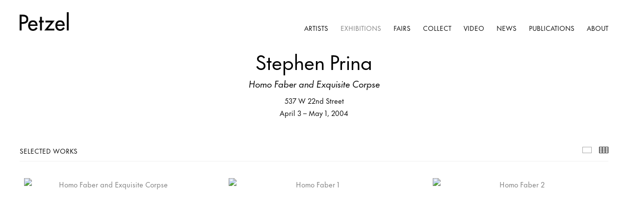

--- FILE ---
content_type: text/html; charset=UTF-8
request_url: https://petzel.com/exhibitions/stephen-prina2/selected-works?view=thumbnails
body_size: 34705
content:
    <!DOCTYPE html>
    <html lang="en">
    <head>
        <meta charset='utf-8'>
        <meta content='width=device-width, initial-scale=1.0, user-scalable=yes' name='viewport'>

        
        <link rel="stylesheet" href="https://cdnjs.cloudflare.com/ajax/libs/Swiper/4.4.6/css/swiper.min.css"
              integrity="sha256-5l8WteQfd84Jq51ydHtcndbGRvgCVE3D0+s97yV4oms=" crossorigin="anonymous" />

                    <link rel="stylesheet" href="/build/basicLeftBase.bb0ae74c.css">

        
                    <script src="/build/runtime.d94b3b43.js"></script><script src="/build/lazyLoadSwiper.36fa3d0c.js"></script>
        
        
        
                        <meta name="description" content="Petzel is a contemporary art gallery in New York, representing over forty international artists and estates. The gallery has hosted groundbreaking and unique exhibitions in diverse media and genres. Engaged in both primary and secondary markets, Petzel has nurtured the careers of some of today’s most influential artists and has sustained long-term relationships with a broad and international roster of artists.">



<title>Stephen Prina - Homo Faber and Exquisite Corpse - Exhibitions - Petzel Gallery</title>

    <link rel="shortcut icon" href="https://s3.amazonaws.com/files.collageplatform.com.prod/image_cache/favicon/application/63692af4d0d707561d062132/e16be3df8407ea6fc21ef8bfeb77d471.png">

    <link rel="apple-touch-icon" href="https://s3.amazonaws.com/files.collageplatform.com.prod/image_cache/apple_touch_icon/application/63692af4d0d707561d062132/b5f4d5c76c25c8556f70dafa737c7d47.png">
    <link rel="apple-touch-icon" href="https://s3.amazonaws.com/files.collageplatform.com.prod/image_cache/apple_touch_icon2/application/63692af4d0d707561d062132/b5f4d5c76c25c8556f70dafa737c7d47.png" sizes='76x76'>
    <link rel="apple-touch-icon" href="https://s3.amazonaws.com/files.collageplatform.com.prod/image_cache/apple_touch_icon3/application/63692af4d0d707561d062132/b5f4d5c76c25c8556f70dafa737c7d47.png" sizes='120x120'>
    <link rel="apple-touch-icon" href="https://s3.amazonaws.com/files.collageplatform.com.prod/image_cache/apple_touch_icon4/application/63692af4d0d707561d062132/b5f4d5c76c25c8556f70dafa737c7d47.png" sizes='152x152'>

	<meta property="og:description" content="Petzel is a contemporary art gallery in New York, representing over forty international artists and estates. The gallery has hosted groundbreaking and unique exhibitions in diverse media and genres. Engaged in both primary and secondary markets, Petzel has nurtured the careers of some of today’s most influential artists and has sustained long-term relationships with a broad and international roster of artists." />

	<meta property="twitter:description" content="Petzel is a contemporary art gallery in New York, representing over forty international artists and estates. The gallery has hosted groundbreaking and unique exhibitions in diverse media and genres. Engaged in both primary and secondary markets, Petzel has nurtured the careers of some of today’s most influential artists and has sustained long-term relationships with a broad and international roster of artists." />
<!--<script src="https://unpkg.com/scrollreveal"></script>-->
<script src="https://cdnjs.cloudflare.com/ajax/libs/scrollReveal.js/4.0.9/scrollreveal.js"></script>
<script src="https://cdnjs.cloudflare.com/ajax/libs/basicscroll/3.0.4/basicScroll.min.js"></script>
<script src="//ajax.googleapis.com/ajax/libs/jquery/1.11.2/jquery.min.js"></script>
<script src="https://cdnjs.cloudflare.com/ajax/libs/bxslider/4.2.15/jquery.bxslider.min.js"></script>
<link rel="stylesheet" href="https://cdnjs.cloudflare.com/ajax/libs/bxslider/4.2.15/jquery.bxslider.css" />
        
        <link rel="stylesheet" type="text/css" href="/style.cc7f1dc058d409e4e6c07ebd151130b5.css"/>


        
            <script type="text/javascript">
        if (!location.hostname.match(/^www\./)) {
          if (['petzel.com'].indexOf(location.hostname) > -1) {
            location.href = location.href.replace(/^(https?:\/\/)/, '$1www.')
          }
        }
    </script>


        <script src="//ajax.googleapis.com/ajax/libs/jquery/1.11.2/jquery.min.js"></script>

        <script src="https://cdnjs.cloudflare.com/ajax/libs/Swiper/4.4.6/js/swiper.min.js"
                integrity="sha256-dl0WVCl8jXMBZfvnMeygnB0+bvqp5wBqqlZ8Wi95lLo=" crossorigin="anonymous"></script>

        <script src="https://cdnjs.cloudflare.com/ajax/libs/justifiedGallery/3.6.5/js/jquery.justifiedGallery.min.js"
                integrity="sha256-rhs3MvT999HOixvXXsaSNWtoiKOfAttIR2dM8QzeVWI=" crossorigin="anonymous"></script>

        <script>window.jQuery || document.write('<script src=\'/build/jquery.8548b367.js\'><\/script>');</script>

                    <script src="/build/jquery.8548b367.js"></script>
            <script src="/build/jquery.nicescroll.min.js.db5e58ee.js"></script>
            <script src="/build/jquery.lazyload.min.js.32226264.js"></script>
            <script src="/build/vendorJS.fffaa30c.js"></script>
        
        <script src="https://cdnjs.cloudflare.com/ajax/libs/jarallax/1.12.4/jarallax.min.js" integrity="sha512-XiIA4eXSY4R7seUKlpZAfPPNz4/2uzQ+ePFfimSk49Rtr/bBngfB6G/sE19ti/tf/pJ2trUbFigKXFZLedm4GQ==" crossorigin="anonymous" referrerpolicy="no-referrer"></script>

                    <script type="text/javascript">
                var langInUrl = false;
                var closeText = "Close";
                var zoomText = "Zoom";
            </script>
        
        <script type="text/javascript">
                        $(document).ready(function () {
                $('body>#supersized, body>#supersized-loader').remove();
            });
            var screens = {
        'selected-works': {
            masterType: 'imagewithdescription',
            configuration: ["enable_thumbnail_view","default_thumbnail_view"]
        },
    };
var frontendParams = {
    currentScreen: 'selected-works',
};


        </script>

                    <script src="/build/headerCompiledJS.3b1cf68a.js"></script>
        
        
        <script src="/build/frontendBase.4818ec01.js"></script>

                    <script type="text/javascript">(function(i,s,o,g,r,a,m){i['GoogleAnalyticsObject']=r;i[r]=i[r]||function(){
  (i[r].q=i[r].q||[]).push(arguments)},i[r].l=1*new Date();a=s.createElement(o),
  m=s.getElementsByTagName(o)[0];a.async=1;a.src=g;m.parentNode.insertBefore(a,m)
  })(window,document,'script','//www.google-analytics.com/analytics.js','ga');

//  ga('create', 'UA-44322353-1', 'petzel.com');
//  ga('send', 'pageview');</script>
        
                    <!-- Global site tag (gtag.js) - Google Analytics -->
<script async src="https://www.googletagmanager.com/gtag/js?id=UA-44322353-1"></script>
<script>
  window.dataLayer = window.dataLayer || [];
  function gtag(){dataLayer.push(arguments);}
  gtag('js', new Date());

  gtag('config', 'UA-44322353-1');
</script>
        
                    <script src="/build/smartquotes.c236f893.js"></script>
            <script type="application/javascript">
                $(document).bind("ready ajaxComplete",function() {
                    smartquotes();
                });
            </script>
        
                    <script type="text/javascript" src="/scripts.e0c3bd8e6336ff2d54c6a5976e936f5b.js"></script>

                <script src="https://www.recaptcha.net/recaptcha/api.js?render=6LfIL6wZAAAAAPw-ECVAkdIFKn-8ZQe8-N_5kUe8"></script>
    </head>
    <body data-email-protected=""
          data-section-key="exhibitions"
          data-section-id="59c5131c5a4091aa128b456c"
         class="
            ada-compliance                        s-exhibitions            detail-page            
        ">
                    <a href="#contentWrapper" id="skipToContent">Skip to content</a>
                <input type="hidden" value="" id="email-protected-header"/>
        <input type="hidden" value="" id="email-protected-description"/>
        <input type="hidden" value="First Name" id="email-protected-first-name-field-text"/>
        <input type="hidden" value="Last Name" id="email-protected-last-name-field-text"/>
        <input type="hidden" value="Email" id="email-protected-email-field-text"/>
        <input type="hidden" value="Subscribe" id="email-protected-subscribe-button-text"/>

                    <header class='main-header
                '>
                <div class='container'>
                    <a class='logo' href='/'><img itemprop="image" class="alt-standard" alt="Petzel Gallery" src="https://s3.amazonaws.com/files.collageplatform.com.prod/application/63692af4d0d707561d062132/a1b05c0a5b1c4f7abd6d85a097a1ae03.png" width="100"/></a><nav class='main'><a href="/artists">Artists</a><a href="/exhibitions" class="active">Exhibitions</a><a href="/fairs">Fairs</a><a href="/collect">Collect</a><a href="/video">Video</a><a href="/news/c/artist-exhibitions">News</a><a href="/publications">Publications</a><a href="/about">About</a></nav><nav class='languages'></nav><div class="mobile-menu-wrapper"><nav class='mobile'><a class="menu" href="#">Menu</a><div class="navlinks"><a href="/artists">Artists</a><a href="/exhibitions" class="active">Exhibitions</a><a href="/fairs">Fairs</a><a href="/collect">Collect</a><a href="/video">Video</a><a href="/news/c/artist-exhibitions">News</a><a href="/publications">Publications</a><a href="/about">About</a></div></nav></div><div class="social"><div class="embed"></div></div>
                </div>
            </header>
                <div id="contentWrapper" tabindex="-1" class="contentWrapper">
                        
    




                    
<div class="container "><header class="section-header divider page-header
                    
                                                            "><div class='item-header'><h1 data-categories="537 W 22nd Street">Stephen Prina</h1><h2>Homo Faber and Exquisite Corpse</h2><h2 class="subtitle2">537 W 22nd Street</h2><h3>April 3 – May 1, 2004</h3></div></header></div>

    <div class="container">
<nav class="screen-nav divider quicklinks  is-header-above clearfix">
    

<span class='qlinks'>
                     
                                                                        <a class='qlink' href="#press-release">Press Release</a>
                        
            
                                                                                                                                <a class='qlink' href="#related-artists">
                                Artists
                            </a>
                                                                                                <a class='qlink' href="#related-publications">
                                Publications
                            </a>
                                                                                    
    
</span>
    <div class='back'>
            
<a href='/' class="link-back back-link back">Back</a>



                    </div>


    
</nav>
</div>


  
            <section id='selected-works'>
                                                <div id='screen-selected-works' >
                                            




        
<div class="container "><header class='section-header divider border-top '><h1>
                Selected Works
            </h1><span class='links slider-features'><a class='ajax                          selected-works' data-target="#selected-works-container"
                data-screen="selected-works"
                href="/exhibitions/stephen-prina2/selected-works?view=slider"
                                                            
                                            data-lang-en="/exhibitions/stephen-prina2/selected-works?view=slider"
                        
            >
                            Selected Works
                    </a><a class='ajax                                         active
                        selected-works link-thumbnails'
            data-target="#selected-works-container"
            data-screen="selected-works"
            href="/exhibitions/stephen-prina2/selected-works?view=thumbnails"
                                                        
                                            data-lang-en="/exhibitions/stephen-prina2/selected-works?view=thumbnails"
                        
        >
                            Thumbnails
                    </a></span></header></div>
            
                            <div id='selected-works-container' >
                    <div id='selected-works' class='container grid fitted thumbnails '><div class="entry"><a class=' ajax'
               href="/exhibitions/stephen-prina2/selected-works?view=slider#1"
                                                           
                                            data-lang-en="/exhibitions/stephen-prina2/selected-works?view=slider"
                        
               data-screen="selected-works"
               data-disabled-preloader-classes=".bx-image"
               data-target="#selected-works-container"><div class="placeholder"><div class="image"><span class="v-align"></span><img alt='Homo Faber and Exquisite Corpse'
                            src='https://static-assets.artlogic.net/w_800,h_800,c_limit/exhibit-e/63692af4d0d707561d062132/dc9dd36a0def7824f32bf6db14ebac33.jpg'
                             ></div></div><div class="thumbnail-caption"><p><i>Homo Faber and Exquisite Corpse</i><br/>Installation view<br/>Friedrich Petzel Gallery<br/>2004</p></div></a><a class="inquire"
   data-href="/exhibitions/stephen-prina2/selected-works?view=inquire&amp;image=59c513475a4091aa128b5de7&amp;sliderName=selected-works&amp;sliderPosition=1" href="#">
    Inquire
</a></div><div class="entry"><a class=' ajax'
               href="/exhibitions/stephen-prina2/selected-works?view=slider#2"
                                                           
                                            data-lang-en="/exhibitions/stephen-prina2/selected-works?view=slider"
                        
               data-screen="selected-works"
               data-disabled-preloader-classes=".bx-image"
               data-target="#selected-works-container"><div class="placeholder"><div class="image"><span class="v-align"></span><img alt='Homo Faber 1'
                            src='https://static-assets.artlogic.net/w_800,h_800,c_limit/exhibit-e/63692af4d0d707561d062132/d230ba97155143a42507608d80afbaa5.jpg'
                             ></div></div><div class="thumbnail-caption"><p><i>Homo Faber 1</i><br/>2004<br/>Oil, acrylic, gesso, analine dye on wood; screenprint, gouache, ink, oil, silk on rice paper</p></div></a><a class="inquire"
   data-href="/exhibitions/stephen-prina2/selected-works?view=inquire&amp;image=59c513475a4091aa128b5de9&amp;sliderName=selected-works&amp;sliderPosition=1" href="#">
    Inquire
</a></div><div class="entry"><a class=' ajax'
               href="/exhibitions/stephen-prina2/selected-works?view=slider#3"
                                                           
                                            data-lang-en="/exhibitions/stephen-prina2/selected-works?view=slider"
                        
               data-screen="selected-works"
               data-disabled-preloader-classes=".bx-image"
               data-target="#selected-works-container"><div class="placeholder"><div class="image"><span class="v-align"></span><img alt='Homo Faber 2'
                            src='https://static-assets.artlogic.net/w_800,h_800,c_limit/exhibit-e/63692af4d0d707561d062132/83b2ec94b3ae9049ce1a898c67a989e8.jpg'
                             ></div></div><div class="thumbnail-caption"><p><i>Homo Faber 2</i><br/>2004<br/>Oil, acrylic, gesso, analine dye on wood; screenprint, gouache, ink, oil, silk on rice paper</p></div></a><a class="inquire"
   data-href="/exhibitions/stephen-prina2/selected-works?view=inquire&amp;image=59c513475a4091aa128b5deb&amp;sliderName=selected-works&amp;sliderPosition=1" href="#">
    Inquire
</a></div><div class="entry"><a class=' ajax'
               href="/exhibitions/stephen-prina2/selected-works?view=slider#4"
                                                           
                                            data-lang-en="/exhibitions/stephen-prina2/selected-works?view=slider"
                        
               data-screen="selected-works"
               data-disabled-preloader-classes=".bx-image"
               data-target="#selected-works-container"><div class="placeholder"><div class="image"><span class="v-align"></span><img alt='Homo Faber 3'
                            src='https://static-assets.artlogic.net/w_800,h_800,c_limit/exhibit-e/63692af4d0d707561d062132/c8e8037cd72c7ab2509ce44bd82e4e4b.jpg'
                             ></div></div><div class="thumbnail-caption"><p><i>Homo Faber 3</i><br/>2004<br/>Oil, acrylic, gesso, analine dye on wood; screenprint, gouache, ink, oil, silk on rice paper</p></div></a><a class="inquire"
   data-href="/exhibitions/stephen-prina2/selected-works?view=inquire&amp;image=59c513475a4091aa128b5ded&amp;sliderName=selected-works&amp;sliderPosition=1" href="#">
    Inquire
</a></div><div class="entry"><a class=' ajax'
               href="/exhibitions/stephen-prina2/selected-works?view=slider#5"
                                                           
                                            data-lang-en="/exhibitions/stephen-prina2/selected-works?view=slider"
                        
               data-screen="selected-works"
               data-disabled-preloader-classes=".bx-image"
               data-target="#selected-works-container"><div class="placeholder"><div class="image"><span class="v-align"></span><img alt='Homo Faber 4'
                            src='https://static-assets.artlogic.net/w_800,h_800,c_limit/exhibit-e/63692af4d0d707561d062132/0f219ffe127b288fdc4865a385906f67.jpg'
                             ></div></div><div class="thumbnail-caption"><p><i>Homo Faber 4</i><br/>2004<br/>Oil, acrylic, gesso, analine dye on wood; screenprint, oil, silk on rice paper</p></div></a><a class="inquire"
   data-href="/exhibitions/stephen-prina2/selected-works?view=inquire&amp;image=59c513485a4091aa128b5def&amp;sliderName=selected-works&amp;sliderPosition=1" href="#">
    Inquire
</a></div><div class="entry"><a class=' ajax'
               href="/exhibitions/stephen-prina2/selected-works?view=slider#6"
                                                           
                                            data-lang-en="/exhibitions/stephen-prina2/selected-works?view=slider"
                        
               data-screen="selected-works"
               data-disabled-preloader-classes=".bx-image"
               data-target="#selected-works-container"><div class="placeholder"><div class="image"><span class="v-align"></span><img alt='Homo Faber 5'
                            src='https://static-assets.artlogic.net/w_800,h_800,c_limit/exhibit-e/63692af4d0d707561d062132/cf289a16925cfe20fd1675d1682a853e.jpg'
                             ></div></div><div class="thumbnail-caption"><p><i>Homo Faber 5</i><br/>2004<br/>Oil, acrylic, gesso, analine dye on wood; screenprint, gouache, ink, oil, silk on rice paper</p></div></a><a class="inquire"
   data-href="/exhibitions/stephen-prina2/selected-works?view=inquire&amp;image=59c513485a4091aa128b5df1&amp;sliderName=selected-works&amp;sliderPosition=1" href="#">
    Inquire
</a></div><div class="entry"><a class=' ajax'
               href="/exhibitions/stephen-prina2/selected-works?view=slider#7"
                                                           
                                            data-lang-en="/exhibitions/stephen-prina2/selected-works?view=slider"
                        
               data-screen="selected-works"
               data-disabled-preloader-classes=".bx-image"
               data-target="#selected-works-container"><div class="placeholder"><div class="image"><span class="v-align"></span><img alt='Homo Faber 6'
                            src='https://static-assets.artlogic.net/w_800,h_800,c_limit/exhibit-e/63692af4d0d707561d062132/d973b6f4310506daead2968ad7355f71.jpg'
                             ></div></div><div class="thumbnail-caption"><p><i>Homo Faber 6</i><br/>2004<br/>Oil, acrylic, gesso, analine dye on wood; screenprint, gouache, ink, oil, silk on rice paper</p></div></a><a class="inquire"
   data-href="/exhibitions/stephen-prina2/selected-works?view=inquire&amp;image=59c513485a4091aa128b5df3&amp;sliderName=selected-works&amp;sliderPosition=1" href="#">
    Inquire
</a></div><div class="entry"><a class=' ajax'
               href="/exhibitions/stephen-prina2/selected-works?view=slider#8"
                                                           
                                            data-lang-en="/exhibitions/stephen-prina2/selected-works?view=slider"
                        
               data-screen="selected-works"
               data-disabled-preloader-classes=".bx-image"
               data-target="#selected-works-container"><div class="placeholder"><div class="image"><span class="v-align"></span><img alt='Exquisite Corpse: The Complete Paintings of Manet'
                            src='https://static-assets.artlogic.net/w_800,h_800,c_limit/exhibit-e/63692af4d0d707561d062132/2111b0b4a8bc133cd4c912367635604b.jpg'
                             ></div></div><div class="thumbnail-caption"><p><i>Exquisite Corpse: The Complete Paintings of Manet<br/>206 of 556<br/>Mme Edouard Manet et Paysage à Berck-sur-Mer (Manet's Wife and Landscape at Berck-sur-Mer)</i><br/>1873</p></div></a><a class="inquire"
   data-href="/exhibitions/stephen-prina2/selected-works?view=inquire&amp;image=59c513485a4091aa128b5df5&amp;sliderName=selected-works&amp;sliderPosition=1" href="#">
    Inquire
</a></div><div class="entry"><a class=' ajax'
               href="/exhibitions/stephen-prina2/selected-works?view=slider#9"
                                                           
                                            data-lang-en="/exhibitions/stephen-prina2/selected-works?view=slider"
                        
               data-screen="selected-works"
               data-disabled-preloader-classes=".bx-image"
               data-target="#selected-works-container"><div class="placeholder"><div class="image"><span class="v-align"></span><img alt='Exquisite Corpse: The Complete Paintings of Manet'
                            src='https://static-assets.artlogic.net/w_800,h_800,c_limit/exhibit-e/63692af4d0d707561d062132/523bd969162780f259d495e161dd63c0.jpg'
                             ></div></div><div class="thumbnail-caption"><p><i>Exquisite Corpse: The Complete Paintings of Manet<br/>207 of 556<br/>Chemin de Fer (The Railway)</i><br/>1873</p></div></a><a class="inquire"
   data-href="/exhibitions/stephen-prina2/selected-works?view=inquire&amp;image=59c513485a4091aa128b5df7&amp;sliderName=selected-works&amp;sliderPosition=1" href="#">
    Inquire
</a></div><div class="entry"><a class=' ajax'
               href="/exhibitions/stephen-prina2/selected-works?view=slider#10"
                                                           
                                            data-lang-en="/exhibitions/stephen-prina2/selected-works?view=slider"
                        
               data-screen="selected-works"
               data-disabled-preloader-classes=".bx-image"
               data-target="#selected-works-container"><div class="placeholder"><div class="image"><span class="v-align"></span><img alt='Exquisite Corpse: The Complete Paintings of Manet'
                            src='https://static-assets.artlogic.net/w_800,h_800,c_limit/exhibit-e/63692af4d0d707561d062132/7c90596f80fc67e152af13a6ddeda3a7.jpg'
                             ></div></div><div class="thumbnail-caption"><p><i>Exquisite Corpse: The Complete Paintings of Manet<br/>208 of 556<br/>Partie de Croquet (The Croquet Game)</i><br/>1873</p></div></a><a class="inquire"
   data-href="/exhibitions/stephen-prina2/selected-works?view=inquire&amp;image=59c513485a4091aa128b5df9&amp;sliderName=selected-works&amp;sliderPosition=1" href="#">
    Inquire
</a></div></div>
                </div>
            
                </div>
    
                    </section>
                    <section id='press-release'>
                            <div id='screen-press-release'><div class="container "><header class="section-header divider
                    
                                                            "><h4>Press Release</h4></header></div><div class='container'><div class='text-two-columns'><div class='content paragraph-styling'><div class="left"></div><div class="right"><p>FOR IMMEDIATE RELEASE<br/><br/>Opening reception: Saturday, April 3, 6-8 pm<br/><br/>Friedrich Petzel Gallery is pleased to announce a solo exhibition of new work by Stephen Prina. <br/><br/>The exhibition will be comprised of three diptychs from the ongoing series Exquisite Corpse, begun January 1, 1988, and six examples from Homo Faber, the première of a suite of recto/verso works on paper and wood.<br/><br/>These two projects pivot on the double in a way that is reminiscent of the split infinitive--an ungrammatical proposition.<br/><br/>Both projects renegotiate allusion, body, continuity, diptych, discontinuity, fashion, figure, frame, genre, geometry, gesture, history, hybrid, index, landscape, making, monochrome, the new, oeuvre, palette, self-portraiture, and still life—among other characteristics and operations—according to disparate logics.  The dissolution of "to be" that obtains becomes the occasion for embarkation.<br/><br/>Stephen Prina lives in Cambridge, Massachusetts, and Los Angeles, California.  One-person surveys of his work have been mounted in It was the best he could do at the moment, 1992, Museum Boijmans-van Beuningen Rotterdam and To the People of Frankfurt am Main: At Least Three Types of Inaccessibility, 2000, Frankfurter Kunstverein, as well as the one-person exhibition Monochrome Painting, 1989, The Renaissance Society at the University of Chicago, P.S. 1 Museum, and the Los Angeles Municipal Gallery.  Concerts of his music have been staged in Athens, Beacon, Berlin, Boston, Dijon, Düsseldorf, Frankfurt, Helsinki, Los Angeles, New York, Osaka, Seoul, and Tokyo.  Recordings of his music are available on Drag City, Chicago, and Organ of Corti, Los Angeles.  He is Professor of Visual and Environmental Studies at Harvard University.<br/><br/>The exhibition will be on view from April 3 through May 1, 2004, with an opening reception on Saturday, April 3 from 6-8 p.m. For further information, please contact the gallery at info@petzel.com, or call (212) 680-9467.</p></div></div></div></div></div>
                    </section>
                    <section id='associations'>
                                        <div class='associations fixed-font'>
                                                                <div id="related-artists">
                        <div id='artists' class="associations centered">
                                                                                                                                                                                        <div class="associations">
        
<div id="artists-grid" class='grid-container'>
   
    





<div class="container "><header class="section-header divider
                    
                                                            "><h4>Artists</h4></header></div>    
    
    
    
        
    
    
<div id="" class='container grid entries fixed-font
    
     
     
'><div class='entry'><a href='/artists/stephen-prina'><div class="placeholder"><div class="image"><img itemprop="image"  alt='Stephen Prina' class="rollover-image-out" src='https://static-assets.artlogic.net/w_1600,h_1200,c_lfill/exhibit-e/63692af4d0d707561d062132/64f3d7aa9253f2e5f298f4342d3a6826.jpeg' srcset="https://static-assets.artlogic.net/w_800,h_600,c_lfill/exhibit-e/63692af4d0d707561d062132/64f3d7aa9253f2e5f298f4342d3a6826.jpeg 1x, https://static-assets.artlogic.net/w_1600,h_1200,c_lfill/exhibit-e/63692af4d0d707561d062132/64f3d7aa9253f2e5f298f4342d3a6826.jpeg 2x"></div></div><div class="titles"><div class="title">Stephen Prina</div></div></a></div></div>
</div>
    
</div>
                        </div>
                    </div>
                                                                                <div id="related-publications">
                        <div id='publications' class="associations centered">
                                                                                                                                                                                        <div class="associations">
    
        
        
                                                                                                                                                            
                    
<div id="publications-grid" class='grid-container custom-grid-container custom-grid-publications'>
            





<div class="container "><header class="section-header divider
                    custom-grid-publications
                                                            "><h4>Publications</h4></header></div>
    
    <div id="" class='container fixed-font custom-grid-publications'><div class='entry fitted'>
                                                                        <a href='/publications/stephen-prina7'>
                                                                <div class="placeholder">
                        <div class="image">
                                                            <img itemprop="image"  alt='Stephen Prina'
                                     src='https://static-assets.artlogic.net/w_370,h_278,c_limit/exhibit-e/63692af4d0d707561d062132/ae4116a1aa20810288be73b6162e909c.jpg' 
                                     class="rollover-image-out">
                                                                                    </div>
                    </div>
                                                                                                                                                                                                                                                                                                                        <div class="titles" data-categories="Available">
                    <div class="title">Stephen Prina</div>

                    
                                            <span class="subtitle">We Represent Ourselves to the World</span>
                                                                                                                            <span class="date">
                                $65.00
                            </span>
                                                                                                                                                                                                                                                                                                                                                                            </div>
                                                                                                                                                                                                                </a>                                                            </div></div>
</div>
    

                
</div>
                        </div>
                    </div>
                                    </div>
    
                    </section>
        

                    </div>
        
<footer class="divider show4col"><div class="container clearfix"><div class='divider'></div><div class='footer-cols'><div class="footer-col1"><p>520 W 25th Street<br />
New York, NY 10001<br />
Tel 212 680 9467</p><p class="ee-editor-block" style="border-color:#000000;border-style:solid;border-width:1px;">&copy; Petzel</p><p class="ee-editor-block" style="border-color:#000000;border-style:solid;border-width:1px;"><a href="/site-index">Site Index</a></p><p class="ee-editor-block" style="border-color:#000000;border-style:solid;border-width:1px;"><a href="/privacy-policy">Privacy Policy</a></p></div><div class="footer-col2"><p>Tuesday&ndash;Saturday<br />
10:00 AM&ndash;6:00 PM<br /><a href="mailto:info@petzel.com">info@petzel.com</a></p></div><div class="footer-col4"><p>Join our mailing list</p><div id="mc_embed_shell"><div id="mc_embed_signup"><form action="https://petzel.us5.list-manage.com/subscribe/post?u=6c026846ad5840621eaae5447&amp;id=55412141d7&amp;f_id=00ddc2e1f0" class="validate" id="mc-embedded-subscribe-form" method="post" name="mc-embedded-subscribe-form" novalidate="" target="_self"><div id="mc_embed_signup_scroll"><div class="mc-field-group"><label for="mce-EMAIL">Email Address <span class="asterisk">*</span></label><input class="required email" id="mce-EMAIL" name="EMAIL" placeholder="Email Address *" required="" type="email" value="" /></div><div class="clear" id="mce-responses"><div class="response" id="mce-error-response" style="display: none;">&nbsp;</div><div class="response" id="mce-success-response" style="display: none;">&nbsp;</div></div><div aria-hidden="true" style="position: absolute; left: -5000px;"><input name="b_6c026846ad5840621eaae5447_55412141d7" tabindex="-1" type="text" value="" /></div><div class="clear"><input class="button" id="mc-embedded-subscribe" name="subscribe" type="submit" value="Subscribe" /></div></div></form></div></div></div></div><div class="footer-social"><a href="https://www.instagram.com/petzelgallery/" target="_blank"><img itemprop="image" src="https://static-assets.artlogic.net/w_200,h_50,c_limit/exhibit-e/63692af4d0d707561d062132/8eb4899ff3a11faf5a0076117c628004.png" alt="Instagram"/></a><a href="https://www.facebook.com/PetzelGallery" target="_blank"><img itemprop="image" src="https://static-assets.artlogic.net/w_200,h_50,c_limit/exhibit-e/63692af4d0d707561d062132/c4d9c17801037898d3e01291e25aae80.png" alt="Facebook"/></a><a href="https://twitter.com/PetzelGallery" target="_blank"><img itemprop="image" src="https://static-assets.artlogic.net/w_200,h_50,c_limit/exhibit-e/63692af4d0d707561d062132/14d2ba4f99d87aa38afcca04ff611bd9.png" alt="X"/></a></div><span><a href="/site-index" class="footer-siteindex">Site Index</a></span></div></footer>
            </body>
    </html>


--- FILE ---
content_type: text/html; charset=UTF-8
request_url: https://www.petzel.com/exhibitions/stephen-prina2/selected-works?view=thumbnails
body_size: 34695
content:
    <!DOCTYPE html>
    <html lang="en">
    <head>
        <meta charset='utf-8'>
        <meta content='width=device-width, initial-scale=1.0, user-scalable=yes' name='viewport'>

        
        <link rel="stylesheet" href="https://cdnjs.cloudflare.com/ajax/libs/Swiper/4.4.6/css/swiper.min.css"
              integrity="sha256-5l8WteQfd84Jq51ydHtcndbGRvgCVE3D0+s97yV4oms=" crossorigin="anonymous" />

                    <link rel="stylesheet" href="/build/basicLeftBase.bb0ae74c.css">

        
                    <script src="/build/runtime.d94b3b43.js"></script><script src="/build/lazyLoadSwiper.36fa3d0c.js"></script>
        
        
        
                        <meta name="description" content="Petzel is a contemporary art gallery in New York, representing over forty international artists and estates. The gallery has hosted groundbreaking and unique exhibitions in diverse media and genres. Engaged in both primary and secondary markets, Petzel has nurtured the careers of some of today’s most influential artists and has sustained long-term relationships with a broad and international roster of artists.">



<title>Stephen Prina - Homo Faber and Exquisite Corpse - Exhibitions - Petzel Gallery</title>

    <link rel="shortcut icon" href="https://s3.amazonaws.com/files.collageplatform.com.prod/image_cache/favicon/application/63692af4d0d707561d062132/e16be3df8407ea6fc21ef8bfeb77d471.png">

    <link rel="apple-touch-icon" href="https://s3.amazonaws.com/files.collageplatform.com.prod/image_cache/apple_touch_icon/application/63692af4d0d707561d062132/b5f4d5c76c25c8556f70dafa737c7d47.png">
    <link rel="apple-touch-icon" href="https://s3.amazonaws.com/files.collageplatform.com.prod/image_cache/apple_touch_icon2/application/63692af4d0d707561d062132/b5f4d5c76c25c8556f70dafa737c7d47.png" sizes='76x76'>
    <link rel="apple-touch-icon" href="https://s3.amazonaws.com/files.collageplatform.com.prod/image_cache/apple_touch_icon3/application/63692af4d0d707561d062132/b5f4d5c76c25c8556f70dafa737c7d47.png" sizes='120x120'>
    <link rel="apple-touch-icon" href="https://s3.amazonaws.com/files.collageplatform.com.prod/image_cache/apple_touch_icon4/application/63692af4d0d707561d062132/b5f4d5c76c25c8556f70dafa737c7d47.png" sizes='152x152'>

	<meta property="og:description" content="Petzel is a contemporary art gallery in New York, representing over forty international artists and estates. The gallery has hosted groundbreaking and unique exhibitions in diverse media and genres. Engaged in both primary and secondary markets, Petzel has nurtured the careers of some of today’s most influential artists and has sustained long-term relationships with a broad and international roster of artists." />

	<meta property="twitter:description" content="Petzel is a contemporary art gallery in New York, representing over forty international artists and estates. The gallery has hosted groundbreaking and unique exhibitions in diverse media and genres. Engaged in both primary and secondary markets, Petzel has nurtured the careers of some of today’s most influential artists and has sustained long-term relationships with a broad and international roster of artists." />
<!--<script src="https://unpkg.com/scrollreveal"></script>-->
<script src="https://cdnjs.cloudflare.com/ajax/libs/scrollReveal.js/4.0.9/scrollreveal.js"></script>
<script src="https://cdnjs.cloudflare.com/ajax/libs/basicscroll/3.0.4/basicScroll.min.js"></script>
<script src="//ajax.googleapis.com/ajax/libs/jquery/1.11.2/jquery.min.js"></script>
<script src="https://cdnjs.cloudflare.com/ajax/libs/bxslider/4.2.15/jquery.bxslider.min.js"></script>
<link rel="stylesheet" href="https://cdnjs.cloudflare.com/ajax/libs/bxslider/4.2.15/jquery.bxslider.css" />
        
        <link rel="stylesheet" type="text/css" href="/style.cc7f1dc058d409e4e6c07ebd151130b5.css"/>


        
            <script type="text/javascript">
        if (!location.hostname.match(/^www\./)) {
          if (['petzel.com'].indexOf(location.hostname) > -1) {
            location.href = location.href.replace(/^(https?:\/\/)/, '$1www.')
          }
        }
    </script>


        <script src="//ajax.googleapis.com/ajax/libs/jquery/1.11.2/jquery.min.js"></script>

        <script src="https://cdnjs.cloudflare.com/ajax/libs/Swiper/4.4.6/js/swiper.min.js"
                integrity="sha256-dl0WVCl8jXMBZfvnMeygnB0+bvqp5wBqqlZ8Wi95lLo=" crossorigin="anonymous"></script>

        <script src="https://cdnjs.cloudflare.com/ajax/libs/justifiedGallery/3.6.5/js/jquery.justifiedGallery.min.js"
                integrity="sha256-rhs3MvT999HOixvXXsaSNWtoiKOfAttIR2dM8QzeVWI=" crossorigin="anonymous"></script>

        <script>window.jQuery || document.write('<script src=\'/build/jquery.8548b367.js\'><\/script>');</script>

                    <script src="/build/jquery.8548b367.js"></script>
            <script src="/build/jquery.nicescroll.min.js.db5e58ee.js"></script>
            <script src="/build/jquery.lazyload.min.js.32226264.js"></script>
            <script src="/build/vendorJS.fffaa30c.js"></script>
        
        <script src="https://cdnjs.cloudflare.com/ajax/libs/jarallax/1.12.4/jarallax.min.js" integrity="sha512-XiIA4eXSY4R7seUKlpZAfPPNz4/2uzQ+ePFfimSk49Rtr/bBngfB6G/sE19ti/tf/pJ2trUbFigKXFZLedm4GQ==" crossorigin="anonymous" referrerpolicy="no-referrer"></script>

                    <script type="text/javascript">
                var langInUrl = false;
                var closeText = "Close";
                var zoomText = "Zoom";
            </script>
        
        <script type="text/javascript">
                        $(document).ready(function () {
                $('body>#supersized, body>#supersized-loader').remove();
            });
            var screens = {
        'selected-works': {
            masterType: 'imagewithdescription',
            configuration: ["enable_thumbnail_view","default_thumbnail_view"]
        },
    };
var frontendParams = {
    currentScreen: 'selected-works',
};


        </script>

                    <script src="/build/headerCompiledJS.3b1cf68a.js"></script>
        
        
        <script src="/build/frontendBase.4818ec01.js"></script>

                    <script type="text/javascript">(function(i,s,o,g,r,a,m){i['GoogleAnalyticsObject']=r;i[r]=i[r]||function(){
  (i[r].q=i[r].q||[]).push(arguments)},i[r].l=1*new Date();a=s.createElement(o),
  m=s.getElementsByTagName(o)[0];a.async=1;a.src=g;m.parentNode.insertBefore(a,m)
  })(window,document,'script','//www.google-analytics.com/analytics.js','ga');

//  ga('create', 'UA-44322353-1', 'petzel.com');
//  ga('send', 'pageview');</script>
        
                    <!-- Global site tag (gtag.js) - Google Analytics -->
<script async src="https://www.googletagmanager.com/gtag/js?id=UA-44322353-1"></script>
<script>
  window.dataLayer = window.dataLayer || [];
  function gtag(){dataLayer.push(arguments);}
  gtag('js', new Date());

  gtag('config', 'UA-44322353-1');
</script>
        
                    <script src="/build/smartquotes.c236f893.js"></script>
            <script type="application/javascript">
                $(document).bind("ready ajaxComplete",function() {
                    smartquotes();
                });
            </script>
        
                    <script type="text/javascript" src="/scripts.e0c3bd8e6336ff2d54c6a5976e936f5b.js"></script>

                <script src="https://www.recaptcha.net/recaptcha/api.js?render=6LfIL6wZAAAAAPw-ECVAkdIFKn-8ZQe8-N_5kUe8"></script>
    </head>
    <body data-email-protected=""
          data-section-key="exhibitions"
          data-section-id="59c5131c5a4091aa128b456c"
         class="
            ada-compliance                        s-exhibitions            detail-page            
        ">
                    <a href="#contentWrapper" id="skipToContent">Skip to content</a>
                <input type="hidden" value="" id="email-protected-header"/>
        <input type="hidden" value="" id="email-protected-description"/>
        <input type="hidden" value="First Name" id="email-protected-first-name-field-text"/>
        <input type="hidden" value="Last Name" id="email-protected-last-name-field-text"/>
        <input type="hidden" value="Email" id="email-protected-email-field-text"/>
        <input type="hidden" value="Subscribe" id="email-protected-subscribe-button-text"/>

                    <header class='main-header
                '>
                <div class='container'>
                    <a class='logo' href='/'><img itemprop="image" class="alt-standard" alt="Petzel Gallery" src="https://s3.amazonaws.com/files.collageplatform.com.prod/application/63692af4d0d707561d062132/a1b05c0a5b1c4f7abd6d85a097a1ae03.png" width="100"/></a><nav class='main'><a href="/artists">Artists</a><a href="/exhibitions" class="active">Exhibitions</a><a href="/fairs">Fairs</a><a href="/collect">Collect</a><a href="/video">Video</a><a href="/news/c/artist-exhibitions">News</a><a href="/publications">Publications</a><a href="/about">About</a></nav><nav class='languages'></nav><div class="mobile-menu-wrapper"><nav class='mobile'><a class="menu" href="#">Menu</a><div class="navlinks"><a href="/artists">Artists</a><a href="/exhibitions" class="active">Exhibitions</a><a href="/fairs">Fairs</a><a href="/collect">Collect</a><a href="/video">Video</a><a href="/news/c/artist-exhibitions">News</a><a href="/publications">Publications</a><a href="/about">About</a></div></nav></div><div class="social"><div class="embed"></div></div>
                </div>
            </header>
                <div id="contentWrapper" tabindex="-1" class="contentWrapper">
                        
    




                    
<div class="container "><header class="section-header divider page-header
                    
                                                            "><div class='item-header'><h1 data-categories="537 W 22nd Street">Stephen Prina</h1><h2>Homo Faber and Exquisite Corpse</h2><h2 class="subtitle2">537 W 22nd Street</h2><h3>April 3 – May 1, 2004</h3></div></header></div>

    <div class="container">
<nav class="screen-nav divider quicklinks  is-header-above clearfix">
    

<span class='qlinks'>
                     
                                                                        <a class='qlink' href="#press-release">Press Release</a>
                        
            
                                                                                                                                <a class='qlink' href="#related-artists">
                                Artists
                            </a>
                                                                                                <a class='qlink' href="#related-publications">
                                Publications
                            </a>
                                                                                    
    
</span>
    <div class='back'>
            
<a href='/' class="link-back back-link back">Back</a>



                    </div>


    
</nav>
</div>


  
            <section id='selected-works'>
                                                <div id='screen-selected-works' >
                                            




        
<div class="container "><header class='section-header divider border-top '><h1>
                Selected Works
            </h1><span class='links slider-features'><a class='ajax                          selected-works' data-target="#selected-works-container"
                data-screen="selected-works"
                href="/exhibitions/stephen-prina2/selected-works?view=slider"
                                                            
                                            data-lang-en="/exhibitions/stephen-prina2/selected-works?view=slider"
                        
            >
                            Selected Works
                    </a><a class='ajax                                         active
                        selected-works link-thumbnails'
            data-target="#selected-works-container"
            data-screen="selected-works"
            href="/exhibitions/stephen-prina2/selected-works?view=thumbnails"
                                                        
                                            data-lang-en="/exhibitions/stephen-prina2/selected-works?view=thumbnails"
                        
        >
                            Thumbnails
                    </a></span></header></div>
            
                            <div id='selected-works-container' >
                    <div id='selected-works' class='container grid fitted thumbnails '><div class="entry"><a class=' ajax'
               href="/exhibitions/stephen-prina2/selected-works?view=slider#1"
                                                           
                                            data-lang-en="/exhibitions/stephen-prina2/selected-works?view=slider"
                        
               data-screen="selected-works"
               data-disabled-preloader-classes=".bx-image"
               data-target="#selected-works-container"><div class="placeholder"><div class="image"><span class="v-align"></span><img alt='Homo Faber and Exquisite Corpse'
                            src='https://static-assets.artlogic.net/w_800,h_800,c_limit/exhibit-e/63692af4d0d707561d062132/dc9dd36a0def7824f32bf6db14ebac33.jpg'
                             ></div></div><div class="thumbnail-caption"><p><i>Homo Faber and Exquisite Corpse</i><br/>Installation view<br/>Friedrich Petzel Gallery<br/>2004</p></div></a><a class="inquire"
   data-href="/exhibitions/stephen-prina2/selected-works?view=inquire&amp;image=59c513475a4091aa128b5de7&amp;sliderName=selected-works&amp;sliderPosition=1" href="#">
    Inquire
</a></div><div class="entry"><a class=' ajax'
               href="/exhibitions/stephen-prina2/selected-works?view=slider#2"
                                                           
                                            data-lang-en="/exhibitions/stephen-prina2/selected-works?view=slider"
                        
               data-screen="selected-works"
               data-disabled-preloader-classes=".bx-image"
               data-target="#selected-works-container"><div class="placeholder"><div class="image"><span class="v-align"></span><img alt='Homo Faber 1'
                            src='https://static-assets.artlogic.net/w_800,h_800,c_limit/exhibit-e/63692af4d0d707561d062132/d230ba97155143a42507608d80afbaa5.jpg'
                             ></div></div><div class="thumbnail-caption"><p><i>Homo Faber 1</i><br/>2004<br/>Oil, acrylic, gesso, analine dye on wood; screenprint, gouache, ink, oil, silk on rice paper</p></div></a><a class="inquire"
   data-href="/exhibitions/stephen-prina2/selected-works?view=inquire&amp;image=59c513475a4091aa128b5de9&amp;sliderName=selected-works&amp;sliderPosition=1" href="#">
    Inquire
</a></div><div class="entry"><a class=' ajax'
               href="/exhibitions/stephen-prina2/selected-works?view=slider#3"
                                                           
                                            data-lang-en="/exhibitions/stephen-prina2/selected-works?view=slider"
                        
               data-screen="selected-works"
               data-disabled-preloader-classes=".bx-image"
               data-target="#selected-works-container"><div class="placeholder"><div class="image"><span class="v-align"></span><img alt='Homo Faber 2'
                            src='https://static-assets.artlogic.net/w_800,h_800,c_limit/exhibit-e/63692af4d0d707561d062132/83b2ec94b3ae9049ce1a898c67a989e8.jpg'
                             ></div></div><div class="thumbnail-caption"><p><i>Homo Faber 2</i><br/>2004<br/>Oil, acrylic, gesso, analine dye on wood; screenprint, gouache, ink, oil, silk on rice paper</p></div></a><a class="inquire"
   data-href="/exhibitions/stephen-prina2/selected-works?view=inquire&amp;image=59c513475a4091aa128b5deb&amp;sliderName=selected-works&amp;sliderPosition=1" href="#">
    Inquire
</a></div><div class="entry"><a class=' ajax'
               href="/exhibitions/stephen-prina2/selected-works?view=slider#4"
                                                           
                                            data-lang-en="/exhibitions/stephen-prina2/selected-works?view=slider"
                        
               data-screen="selected-works"
               data-disabled-preloader-classes=".bx-image"
               data-target="#selected-works-container"><div class="placeholder"><div class="image"><span class="v-align"></span><img alt='Homo Faber 3'
                            src='https://static-assets.artlogic.net/w_800,h_800,c_limit/exhibit-e/63692af4d0d707561d062132/c8e8037cd72c7ab2509ce44bd82e4e4b.jpg'
                             ></div></div><div class="thumbnail-caption"><p><i>Homo Faber 3</i><br/>2004<br/>Oil, acrylic, gesso, analine dye on wood; screenprint, gouache, ink, oil, silk on rice paper</p></div></a><a class="inquire"
   data-href="/exhibitions/stephen-prina2/selected-works?view=inquire&amp;image=59c513475a4091aa128b5ded&amp;sliderName=selected-works&amp;sliderPosition=1" href="#">
    Inquire
</a></div><div class="entry"><a class=' ajax'
               href="/exhibitions/stephen-prina2/selected-works?view=slider#5"
                                                           
                                            data-lang-en="/exhibitions/stephen-prina2/selected-works?view=slider"
                        
               data-screen="selected-works"
               data-disabled-preloader-classes=".bx-image"
               data-target="#selected-works-container"><div class="placeholder"><div class="image"><span class="v-align"></span><img alt='Homo Faber 4'
                            src='https://static-assets.artlogic.net/w_800,h_800,c_limit/exhibit-e/63692af4d0d707561d062132/0f219ffe127b288fdc4865a385906f67.jpg'
                             ></div></div><div class="thumbnail-caption"><p><i>Homo Faber 4</i><br/>2004<br/>Oil, acrylic, gesso, analine dye on wood; screenprint, oil, silk on rice paper</p></div></a><a class="inquire"
   data-href="/exhibitions/stephen-prina2/selected-works?view=inquire&amp;image=59c513485a4091aa128b5def&amp;sliderName=selected-works&amp;sliderPosition=1" href="#">
    Inquire
</a></div><div class="entry"><a class=' ajax'
               href="/exhibitions/stephen-prina2/selected-works?view=slider#6"
                                                           
                                            data-lang-en="/exhibitions/stephen-prina2/selected-works?view=slider"
                        
               data-screen="selected-works"
               data-disabled-preloader-classes=".bx-image"
               data-target="#selected-works-container"><div class="placeholder"><div class="image"><span class="v-align"></span><img alt='Homo Faber 5'
                            src='https://static-assets.artlogic.net/w_800,h_800,c_limit/exhibit-e/63692af4d0d707561d062132/cf289a16925cfe20fd1675d1682a853e.jpg'
                             ></div></div><div class="thumbnail-caption"><p><i>Homo Faber 5</i><br/>2004<br/>Oil, acrylic, gesso, analine dye on wood; screenprint, gouache, ink, oil, silk on rice paper</p></div></a><a class="inquire"
   data-href="/exhibitions/stephen-prina2/selected-works?view=inquire&amp;image=59c513485a4091aa128b5df1&amp;sliderName=selected-works&amp;sliderPosition=1" href="#">
    Inquire
</a></div><div class="entry"><a class=' ajax'
               href="/exhibitions/stephen-prina2/selected-works?view=slider#7"
                                                           
                                            data-lang-en="/exhibitions/stephen-prina2/selected-works?view=slider"
                        
               data-screen="selected-works"
               data-disabled-preloader-classes=".bx-image"
               data-target="#selected-works-container"><div class="placeholder"><div class="image"><span class="v-align"></span><img alt='Homo Faber 6'
                            src='https://static-assets.artlogic.net/w_800,h_800,c_limit/exhibit-e/63692af4d0d707561d062132/d973b6f4310506daead2968ad7355f71.jpg'
                             ></div></div><div class="thumbnail-caption"><p><i>Homo Faber 6</i><br/>2004<br/>Oil, acrylic, gesso, analine dye on wood; screenprint, gouache, ink, oil, silk on rice paper</p></div></a><a class="inquire"
   data-href="/exhibitions/stephen-prina2/selected-works?view=inquire&amp;image=59c513485a4091aa128b5df3&amp;sliderName=selected-works&amp;sliderPosition=1" href="#">
    Inquire
</a></div><div class="entry"><a class=' ajax'
               href="/exhibitions/stephen-prina2/selected-works?view=slider#8"
                                                           
                                            data-lang-en="/exhibitions/stephen-prina2/selected-works?view=slider"
                        
               data-screen="selected-works"
               data-disabled-preloader-classes=".bx-image"
               data-target="#selected-works-container"><div class="placeholder"><div class="image"><span class="v-align"></span><img alt='Exquisite Corpse: The Complete Paintings of Manet'
                            src='https://static-assets.artlogic.net/w_800,h_800,c_limit/exhibit-e/63692af4d0d707561d062132/2111b0b4a8bc133cd4c912367635604b.jpg'
                             ></div></div><div class="thumbnail-caption"><p><i>Exquisite Corpse: The Complete Paintings of Manet<br/>206 of 556<br/>Mme Edouard Manet et Paysage à Berck-sur-Mer (Manet's Wife and Landscape at Berck-sur-Mer)</i><br/>1873</p></div></a><a class="inquire"
   data-href="/exhibitions/stephen-prina2/selected-works?view=inquire&amp;image=59c513485a4091aa128b5df5&amp;sliderName=selected-works&amp;sliderPosition=1" href="#">
    Inquire
</a></div><div class="entry"><a class=' ajax'
               href="/exhibitions/stephen-prina2/selected-works?view=slider#9"
                                                           
                                            data-lang-en="/exhibitions/stephen-prina2/selected-works?view=slider"
                        
               data-screen="selected-works"
               data-disabled-preloader-classes=".bx-image"
               data-target="#selected-works-container"><div class="placeholder"><div class="image"><span class="v-align"></span><img alt='Exquisite Corpse: The Complete Paintings of Manet'
                            src='https://static-assets.artlogic.net/w_800,h_800,c_limit/exhibit-e/63692af4d0d707561d062132/523bd969162780f259d495e161dd63c0.jpg'
                             ></div></div><div class="thumbnail-caption"><p><i>Exquisite Corpse: The Complete Paintings of Manet<br/>207 of 556<br/>Chemin de Fer (The Railway)</i><br/>1873</p></div></a><a class="inquire"
   data-href="/exhibitions/stephen-prina2/selected-works?view=inquire&amp;image=59c513485a4091aa128b5df7&amp;sliderName=selected-works&amp;sliderPosition=1" href="#">
    Inquire
</a></div><div class="entry"><a class=' ajax'
               href="/exhibitions/stephen-prina2/selected-works?view=slider#10"
                                                           
                                            data-lang-en="/exhibitions/stephen-prina2/selected-works?view=slider"
                        
               data-screen="selected-works"
               data-disabled-preloader-classes=".bx-image"
               data-target="#selected-works-container"><div class="placeholder"><div class="image"><span class="v-align"></span><img alt='Exquisite Corpse: The Complete Paintings of Manet'
                            src='https://static-assets.artlogic.net/w_800,h_800,c_limit/exhibit-e/63692af4d0d707561d062132/7c90596f80fc67e152af13a6ddeda3a7.jpg'
                             ></div></div><div class="thumbnail-caption"><p><i>Exquisite Corpse: The Complete Paintings of Manet<br/>208 of 556<br/>Partie de Croquet (The Croquet Game)</i><br/>1873</p></div></a><a class="inquire"
   data-href="/exhibitions/stephen-prina2/selected-works?view=inquire&amp;image=59c513485a4091aa128b5df9&amp;sliderName=selected-works&amp;sliderPosition=1" href="#">
    Inquire
</a></div></div>
                </div>
            
                </div>
    
                    </section>
                    <section id='press-release'>
                            <div id='screen-press-release'><div class="container "><header class="section-header divider
                    
                                                            "><h4>Press Release</h4></header></div><div class='container'><div class='text-two-columns'><div class='content paragraph-styling'><div class="left"></div><div class="right"><p>FOR IMMEDIATE RELEASE<br/><br/>Opening reception: Saturday, April 3, 6-8 pm<br/><br/>Friedrich Petzel Gallery is pleased to announce a solo exhibition of new work by Stephen Prina. <br/><br/>The exhibition will be comprised of three diptychs from the ongoing series Exquisite Corpse, begun January 1, 1988, and six examples from Homo Faber, the première of a suite of recto/verso works on paper and wood.<br/><br/>These two projects pivot on the double in a way that is reminiscent of the split infinitive--an ungrammatical proposition.<br/><br/>Both projects renegotiate allusion, body, continuity, diptych, discontinuity, fashion, figure, frame, genre, geometry, gesture, history, hybrid, index, landscape, making, monochrome, the new, oeuvre, palette, self-portraiture, and still life—among other characteristics and operations—according to disparate logics.  The dissolution of "to be" that obtains becomes the occasion for embarkation.<br/><br/>Stephen Prina lives in Cambridge, Massachusetts, and Los Angeles, California.  One-person surveys of his work have been mounted in It was the best he could do at the moment, 1992, Museum Boijmans-van Beuningen Rotterdam and To the People of Frankfurt am Main: At Least Three Types of Inaccessibility, 2000, Frankfurter Kunstverein, as well as the one-person exhibition Monochrome Painting, 1989, The Renaissance Society at the University of Chicago, P.S. 1 Museum, and the Los Angeles Municipal Gallery.  Concerts of his music have been staged in Athens, Beacon, Berlin, Boston, Dijon, Düsseldorf, Frankfurt, Helsinki, Los Angeles, New York, Osaka, Seoul, and Tokyo.  Recordings of his music are available on Drag City, Chicago, and Organ of Corti, Los Angeles.  He is Professor of Visual and Environmental Studies at Harvard University.<br/><br/>The exhibition will be on view from April 3 through May 1, 2004, with an opening reception on Saturday, April 3 from 6-8 p.m. For further information, please contact the gallery at info@petzel.com, or call (212) 680-9467.</p></div></div></div></div></div>
                    </section>
                    <section id='associations'>
                                        <div class='associations fixed-font'>
                                                                <div id="related-artists">
                        <div id='artists' class="associations centered">
                                                                                                                                                                                        <div class="associations">
        
<div id="artists-grid" class='grid-container'>
   
    





<div class="container "><header class="section-header divider
                    
                                                            "><h4>Artists</h4></header></div>    
    
    
    
        
    
    
<div id="" class='container grid entries fixed-font
    
     
     
'><div class='entry'><a href='/artists/stephen-prina'><div class="placeholder"><div class="image"><img itemprop="image"  alt='Stephen Prina' class="rollover-image-out" src='https://static-assets.artlogic.net/w_1600,h_1200,c_lfill/exhibit-e/63692af4d0d707561d062132/64f3d7aa9253f2e5f298f4342d3a6826.jpeg' srcset="https://static-assets.artlogic.net/w_800,h_600,c_lfill/exhibit-e/63692af4d0d707561d062132/64f3d7aa9253f2e5f298f4342d3a6826.jpeg 1x, https://static-assets.artlogic.net/w_1600,h_1200,c_lfill/exhibit-e/63692af4d0d707561d062132/64f3d7aa9253f2e5f298f4342d3a6826.jpeg 2x"></div></div><div class="titles"><div class="title">Stephen Prina</div></div></a></div></div>
</div>
    
</div>
                        </div>
                    </div>
                                                                                <div id="related-publications">
                        <div id='publications' class="associations centered">
                                                                                                                                                                                        <div class="associations">
    
        
        
                                                                                                                                                            
                    
<div id="publications-grid" class='grid-container custom-grid-container custom-grid-publications'>
            





<div class="container "><header class="section-header divider
                    custom-grid-publications
                                                            "><h4>Publications</h4></header></div>
    
    <div id="" class='container fixed-font custom-grid-publications'><div class='entry fitted'>
                                                                        <a href='/publications/stephen-prina7'>
                                                                <div class="placeholder">
                        <div class="image">
                                                            <img itemprop="image"  alt='Stephen Prina'
                                     src='https://static-assets.artlogic.net/w_370,h_278,c_limit/exhibit-e/63692af4d0d707561d062132/ae4116a1aa20810288be73b6162e909c.jpg' 
                                     class="rollover-image-out">
                                                                                    </div>
                    </div>
                                                                                                                                                                                                                                                                                                                        <div class="titles" data-categories="Available">
                    <div class="title">Stephen Prina</div>

                    
                                            <span class="subtitle">We Represent Ourselves to the World</span>
                                                                                                                            <span class="date">
                                $65.00
                            </span>
                                                                                                                                                                                                                                                                                                                                                                            </div>
                                                                                                                                                                                                                </a>                                                            </div></div>
</div>
    

                
</div>
                        </div>
                    </div>
                                    </div>
    
                    </section>
        

                    </div>
        
<footer class="divider show4col"><div class="container clearfix"><div class='divider'></div><div class='footer-cols'><div class="footer-col1"><p>520 W 25th Street<br />
New York, NY 10001<br />
Tel 212 680 9467</p><p class="ee-editor-block" style="border-color:#000000;border-style:solid;border-width:1px;">&copy; Petzel</p><p class="ee-editor-block" style="border-color:#000000;border-style:solid;border-width:1px;"><a href="/site-index">Site Index</a></p><p class="ee-editor-block" style="border-color:#000000;border-style:solid;border-width:1px;"><a href="/privacy-policy">Privacy Policy</a></p></div><div class="footer-col2"><p>Tuesday&ndash;Saturday<br />
10:00 AM&ndash;6:00 PM<br /><a href="mailto:info@petzel.com">info@petzel.com</a></p></div><div class="footer-col4"><p>Join our mailing list</p><div id="mc_embed_shell"><div id="mc_embed_signup"><form action="https://petzel.us5.list-manage.com/subscribe/post?u=6c026846ad5840621eaae5447&amp;id=55412141d7&amp;f_id=00ddc2e1f0" class="validate" id="mc-embedded-subscribe-form" method="post" name="mc-embedded-subscribe-form" novalidate="" target="_self"><div id="mc_embed_signup_scroll"><div class="mc-field-group"><label for="mce-EMAIL">Email Address <span class="asterisk">*</span></label><input class="required email" id="mce-EMAIL" name="EMAIL" placeholder="Email Address *" required="" type="email" value="" /></div><div class="clear" id="mce-responses"><div class="response" id="mce-error-response" style="display: none;">&nbsp;</div><div class="response" id="mce-success-response" style="display: none;">&nbsp;</div></div><div aria-hidden="true" style="position: absolute; left: -5000px;"><input name="b_6c026846ad5840621eaae5447_55412141d7" tabindex="-1" type="text" value="" /></div><div class="clear"><input class="button" id="mc-embedded-subscribe" name="subscribe" type="submit" value="Subscribe" /></div></div></form></div></div></div></div><div class="footer-social"><a href="https://www.instagram.com/petzelgallery/" target="_blank"><img itemprop="image" src="https://static-assets.artlogic.net/w_200,h_50,c_limit/exhibit-e/63692af4d0d707561d062132/8eb4899ff3a11faf5a0076117c628004.png" alt="Instagram"/></a><a href="https://www.facebook.com/PetzelGallery" target="_blank"><img itemprop="image" src="https://static-assets.artlogic.net/w_200,h_50,c_limit/exhibit-e/63692af4d0d707561d062132/c4d9c17801037898d3e01291e25aae80.png" alt="Facebook"/></a><a href="https://twitter.com/PetzelGallery" target="_blank"><img itemprop="image" src="https://static-assets.artlogic.net/w_200,h_50,c_limit/exhibit-e/63692af4d0d707561d062132/14d2ba4f99d87aa38afcca04ff611bd9.png" alt="X"/></a></div><span><a href="/site-index" class="footer-siteindex">Site Index</a></span></div></footer>
            </body>
    </html>


--- FILE ---
content_type: text/css; charset=UTF-8
request_url: https://www.petzel.com/style.cc7f1dc058d409e4e6c07ebd151130b5.css
body_size: 197169
content:

.container {
    max-width: 1600px;
}

                        
    
    

    


.custom-grid .entry {
    width: 23.125%;
    margin-right: 2.5%;
    margin-bottom: 80px;
    display: inline-block;
    vertical-align: top;
}


.custom-grid .entry:nth-child(4n+4) {
    margin-right: 0;
} 

.custom-grid .entry .placeholder {
    padding-top: 75.135135135135%;
    background: inherit;
}

.custom-grid .entry .placeholder .image img {
    max-height: 100%;
    max-width: 100%;
        padding: 0;
        position: absolute;
    top: auto;
    right: auto;
    bottom: 0;
    left: 0;    
    
}


                                                                                                            
    


    


.custom-grid-publications .entry {
    width: 31.5%;
    margin-right: 2.75%;
    margin-bottom: 80px;
    display: inline-block;
    vertical-align: top;
}


.custom-grid-publications .entry:nth-child(3n+3) {
    margin-right: 0;
} 

.custom-grid-publications .entry .placeholder {
    padding-top: 75%;
    background: #f7f7f7;
}

.custom-grid-publications .entry .placeholder .image img {
    max-height: 94.708994708995%;
    max-width: 96.031746031746%;
        padding: 1.984126984127%;
        position: absolute;
    top: 0;
    right: 0;
    bottom: 0;
    left: 0;
    
}


                                        
    


    


.detail-page .custom-grid-publications .entry {
    width: 23.125%;
    margin-right: 2.5%;
    margin-bottom: 80px;
    display: inline-block;
    vertical-align: top;
}


.detail-page .custom-grid-publications .entry:nth-child(4n+4) {
    margin-right: 0;
} 

.detail-page .custom-grid-publications .entry .placeholder {
    padding-top: 75.135135135135%;
    background: #f7f7f7;
}

.detail-page .custom-grid-publications .entry .placeholder .image img {
    max-height: 92.805755395683%;
    max-width: 94.594594594595%;
        padding: 2.7027027027027%;
        position: absolute;
    top: 0;
    right: 0;
    bottom: 0;
    left: 0;
    
}


                                                                                
    


    


.custom-grid-news .entry {
    width: 31.5%;
    margin-right: 2.75%;
    margin-bottom: 80px;
    display: inline-block;
    vertical-align: top;
}


.custom-grid-news .entry:nth-child(3n+3) {
    margin-right: 0;
} 

.custom-grid-news .entry .placeholder {
    padding-top: 75%;
    background: inherit;
}

.custom-grid-news .entry .placeholder .image img {
    max-height: 100%;
    max-width: 100%;
        padding: 0;
        position: absolute;
    top: auto;
    right: auto;
    bottom: 0;
    left: 0;    
    
}


                                        
    


    


.detail-page .custom-grid-news .entry {
    width: 23.125%;
    margin-right: 2.5%;
    margin-bottom: 80px;
    display: inline-block;
    vertical-align: top;
}


.detail-page .custom-grid-news .entry:nth-child(4n+4) {
    margin-right: 0;
} 

.detail-page .custom-grid-news .entry .placeholder {
    padding-top: 75.135135135135%;
    background: inherit;
}

.detail-page .custom-grid-news .entry .placeholder .image img {
    max-height: 100%;
    max-width: 100%;
        padding: 0;
        position: absolute;
    top: auto;
    right: auto;
    bottom: 0;
    left: 0;    
    
}


                                                                                                                
    


    


.custom-grid-viewing-room .entry {
    width: 49%;
    margin-right: -32%;
    margin-bottom: 80px;
    display: inline-block;
    vertical-align: top;
}


.custom-grid-viewing-room .entry:nth-child(4n+4) {
    margin-right: 0;
} 

.custom-grid-viewing-room .entry .placeholder {
    padding-top: 75%;
    background: inherit;
}

.custom-grid-viewing-room .entry .placeholder .image img {
    max-height: 100%;
    max-width: 100%;
        padding: 0;
        position: absolute;
    top: auto;
    right: auto;
    bottom: 0;
    left: 0;    
    
}


                                                            
    


    


.custom-grid-private-viewing-room .entry {
    width: 32.8125%;
    margin-right: 34.375%;
    margin-bottom: 80px;
    display: inline-block;
    vertical-align: top;
}


.custom-grid-private-viewing-room .entry:nth-child(2n+2) {
    margin-right: 0;
} 

.custom-grid-private-viewing-room .entry .placeholder {
    padding-top: 74.857142857143%;
    background: inherit;
}

.custom-grid-private-viewing-room .entry .placeholder .image img {
    max-height: 100%;
    max-width: 100%;
        padding: 0;
        position: absolute;
    top: auto;
    right: auto;
    bottom: 0;
    left: 0;    
    
}


                                                                                                                                                                                                                                                                                            
    


    


.custom-grid-feed .entry {
    width: 15.625%;
    margin-right: 5.46875%;
    margin-bottom: 80px;
    display: inline-block;
    vertical-align: top;
}


.custom-grid-feed .entry:nth-child(5n+5) {
    margin-right: 0;
} 

.custom-grid-feed .entry .placeholder {
    padding-top: 40%;
    background: inherit;
}

.custom-grid-feed .entry .placeholder .image img {
    max-height: 100%;
    max-width: 100%;
        padding: 0;
        position: absolute;
    top: auto;
    right: auto;
    bottom: 0;
    left: 0;    
    
}


                                                    
    
    
    
    

@media all and (max-width: 768px) {

.custom-grid .entry {
    width: 30.833333333333%;
    margin-right: 3.75%;
    margin-bottom: 80px;
    display: inline-block;
    vertical-align: top;
}

        .custom-grid .entry:nth-child(4n+4){
        margin-right: 3.75%;
    }
        .custom-grid .entry:nth-child(3n+3){
        margin-right: 3.75%;
    }
        .custom-grid .entry:nth-child(2n+2){
        margin-right: 3.75%;
    }
        .custom-grid .entry:nth-child(2n+2){
        margin-right: 3.75%;
    }
        

.custom-grid .entry:nth-child(3n+3) {
    margin-right: 0;
} 

.custom-grid .entry .placeholder {
    padding-top: 75.135135135135%;
    background: inherit;
}

.custom-grid .entry .placeholder .image img {
    max-height: 100%;
    max-width: 100%;
        padding: 0;
        position: absolute;
    top: auto;
    right: auto;
    bottom: 0;
    left: 0;    
    
}

}

                                                                                                            
    

    
    

@media all and (max-width: 768px) {

.custom-grid-publications .entry {
    width: 31.5%;
    margin-right: 2.75%;
    margin-bottom: 80px;
    display: inline-block;
    vertical-align: top;
}

        .custom-grid-publications .entry:nth-child(3n+3){
        margin-right: 2.75%;
    }
        .custom-grid-publications .entry:nth-child(3n+3){
        margin-right: 2.75%;
    }
        .custom-grid-publications .entry:nth-child(2n+2){
        margin-right: 2.75%;
    }
        .custom-grid-publications .entry:nth-child(2n+2){
        margin-right: 2.75%;
    }
        

.custom-grid-publications .entry:nth-child(3n+3) {
    margin-right: 0;
} 

.custom-grid-publications .entry .placeholder {
    padding-top: 75%;
    background: #f7f7f7;
}

.custom-grid-publications .entry .placeholder .image img {
    max-height: 94.708994708995%;
    max-width: 96.031746031746%;
        padding: 1.984126984127%;
        position: absolute;
    top: 0;
    right: 0;
    bottom: 0;
    left: 0;
    
}

}

                                        
    

    
    

@media all and (max-width: 768px) {

.detail-page .custom-grid-publications .entry {
    width: 30.833333333333%;
    margin-right: 3.75%;
    margin-bottom: 80px;
    display: inline-block;
    vertical-align: top;
}

        .detail-page .custom-grid-publications .entry:nth-child(4n+4){
        margin-right: 3.75%;
    }
        .detail-page .custom-grid-publications .entry:nth-child(3n+3){
        margin-right: 3.75%;
    }
        .detail-page .custom-grid-publications .entry:nth-child(2n+2){
        margin-right: 3.75%;
    }
        .detail-page .custom-grid-publications .entry:nth-child(2n+2){
        margin-right: 3.75%;
    }
        

.detail-page .custom-grid-publications .entry:nth-child(3n+3) {
    margin-right: 0;
} 

.detail-page .custom-grid-publications .entry .placeholder {
    padding-top: 75.135135135135%;
    background: #f7f7f7;
}

.detail-page .custom-grid-publications .entry .placeholder .image img {
    max-height: 92.805755395683%;
    max-width: 94.594594594595%;
        padding: 2.7027027027027%;
        position: absolute;
    top: 0;
    right: 0;
    bottom: 0;
    left: 0;
    
}

}

                                                                                
    

    
    

@media all and (max-width: 768px) {

.custom-grid-news .entry {
    width: 31.5%;
    margin-right: 2.75%;
    margin-bottom: 80px;
    display: inline-block;
    vertical-align: top;
}

        .custom-grid-news .entry:nth-child(3n+3){
        margin-right: 2.75%;
    }
        .custom-grid-news .entry:nth-child(3n+3){
        margin-right: 2.75%;
    }
        .custom-grid-news .entry:nth-child(2n+2){
        margin-right: 2.75%;
    }
        .custom-grid-news .entry:nth-child(2n+2){
        margin-right: 2.75%;
    }
        

.custom-grid-news .entry:nth-child(3n+3) {
    margin-right: 0;
} 

.custom-grid-news .entry .placeholder {
    padding-top: 75%;
    background: inherit;
}

.custom-grid-news .entry .placeholder .image img {
    max-height: 100%;
    max-width: 100%;
        padding: 0;
        position: absolute;
    top: auto;
    right: auto;
    bottom: 0;
    left: 0;    
    
}

}

                                        
    

    
    

@media all and (max-width: 768px) {

.detail-page .custom-grid-news .entry {
    width: 30.833333333333%;
    margin-right: 3.75%;
    margin-bottom: 80px;
    display: inline-block;
    vertical-align: top;
}

        .detail-page .custom-grid-news .entry:nth-child(4n+4){
        margin-right: 3.75%;
    }
        .detail-page .custom-grid-news .entry:nth-child(3n+3){
        margin-right: 3.75%;
    }
        .detail-page .custom-grid-news .entry:nth-child(2n+2){
        margin-right: 3.75%;
    }
        .detail-page .custom-grid-news .entry:nth-child(2n+2){
        margin-right: 3.75%;
    }
        

.detail-page .custom-grid-news .entry:nth-child(3n+3) {
    margin-right: 0;
} 

.detail-page .custom-grid-news .entry .placeholder {
    padding-top: 75.135135135135%;
    background: inherit;
}

.detail-page .custom-grid-news .entry .placeholder .image img {
    max-height: 100%;
    max-width: 100%;
        padding: 0;
        position: absolute;
    top: auto;
    right: auto;
    bottom: 0;
    left: 0;    
    
}

}

                                                                                                                
    

    
    

@media all and (max-width: 768px) {

.custom-grid-viewing-room .entry {
    width: 65.333333333333%;
    margin-right: -48%;
    margin-bottom: 80px;
    display: inline-block;
    vertical-align: top;
}

        .custom-grid-viewing-room .entry:nth-child(4n+4){
        margin-right: -48%;
    }
        .custom-grid-viewing-room .entry:nth-child(3n+3){
        margin-right: -48%;
    }
        .custom-grid-viewing-room .entry:nth-child(2n+2){
        margin-right: -48%;
    }
        .custom-grid-viewing-room .entry:nth-child(2n+2){
        margin-right: -48%;
    }
        

.custom-grid-viewing-room .entry:nth-child(3n+3) {
    margin-right: 0;
} 

.custom-grid-viewing-room .entry .placeholder {
    padding-top: 75%;
    background: inherit;
}

.custom-grid-viewing-room .entry .placeholder .image img {
    max-height: 100%;
    max-width: 100%;
        padding: 0;
        position: absolute;
    top: auto;
    right: auto;
    bottom: 0;
    left: 0;    
    
}

}

                                                            
    

    
    

@media all and (max-width: 768px) {

.custom-grid-private-viewing-room .entry {
    width: 32.8125%;
    margin-right: 34.375%;
    margin-bottom: 80px;
    display: inline-block;
    vertical-align: top;
}

        .custom-grid-private-viewing-room .entry:nth-child(2n+2){
        margin-right: 34.375%;
    }
        .custom-grid-private-viewing-room .entry:nth-child(2n+2){
        margin-right: 34.375%;
    }
        .custom-grid-private-viewing-room .entry:nth-child(1n+1){
        margin-right: 34.375%;
    }
        .custom-grid-private-viewing-room .entry:nth-child(1n+1){
        margin-right: 34.375%;
    }
        

.custom-grid-private-viewing-room .entry:nth-child(2n+2) {
    margin-right: 0;
} 

.custom-grid-private-viewing-room .entry .placeholder {
    padding-top: 74.857142857143%;
    background: inherit;
}

.custom-grid-private-viewing-room .entry .placeholder .image img {
    max-height: 100%;
    max-width: 100%;
        padding: 0;
        position: absolute;
    top: auto;
    right: auto;
    bottom: 0;
    left: 0;    
    
}

}

                                                                                                                                                                                                                                                                                            
    

    
    

@media all and (max-width: 768px) {

.custom-grid-feed .entry {
    width: 15.625%;
    margin-right: 5.46875%;
    margin-bottom: 80px;
    display: inline-block;
    vertical-align: top;
}

        .custom-grid-feed .entry:nth-child(5n+5){
        margin-right: 5.46875%;
    }
        .custom-grid-feed .entry:nth-child(5n+5){
        margin-right: 5.46875%;
    }
        .custom-grid-feed .entry:nth-child(5n+5){
        margin-right: 5.46875%;
    }
        .custom-grid-feed .entry:nth-child(5n+5){
        margin-right: 5.46875%;
    }
        

.custom-grid-feed .entry:nth-child(5n+5) {
    margin-right: 0;
} 

.custom-grid-feed .entry .placeholder {
    padding-top: 40%;
    background: inherit;
}

.custom-grid-feed .entry .placeholder .image img {
    max-height: 100%;
    max-width: 100%;
        padding: 0;
        position: absolute;
    top: auto;
    right: auto;
    bottom: 0;
    left: 0;    
    
}

}

                                                    
    
    
    
    

@media all and (max-width: 600px) {

.custom-grid .entry {
    width: 46.25%;
    margin-right: 7.5%;
    margin-bottom: 80px;
    display: inline-block;
    vertical-align: top;
}

        .custom-grid .entry:nth-child(4n+4){
        margin-right: 7.5%;
    }
        .custom-grid .entry:nth-child(3n+3){
        margin-right: 7.5%;
    }
        .custom-grid .entry:nth-child(2n+2){
        margin-right: 7.5%;
    }
        .custom-grid .entry:nth-child(2n+2){
        margin-right: 7.5%;
    }
        

.custom-grid .entry:nth-child(2n+2) {
    margin-right: 0;
} 

.custom-grid .entry .placeholder {
    padding-top: 75.135135135135%;
    background: inherit;
}

.custom-grid .entry .placeholder .image img {
    max-height: 100%;
    max-width: 100%;
        padding: 0;
        position: absolute;
    top: auto;
    right: auto;
    bottom: 0;
    left: 0;    
    
}

}

                                                                                                            
    

    
    

@media all and (max-width: 600px) {

.custom-grid-publications .entry {
    width: 47.25%;
    margin-right: 5.5%;
    margin-bottom: 80px;
    display: inline-block;
    vertical-align: top;
}

        .custom-grid-publications .entry:nth-child(3n+3){
        margin-right: 5.5%;
    }
        .custom-grid-publications .entry:nth-child(3n+3){
        margin-right: 5.5%;
    }
        .custom-grid-publications .entry:nth-child(2n+2){
        margin-right: 5.5%;
    }
        .custom-grid-publications .entry:nth-child(2n+2){
        margin-right: 5.5%;
    }
        

.custom-grid-publications .entry:nth-child(2n+2) {
    margin-right: 0;
} 

.custom-grid-publications .entry .placeholder {
    padding-top: 75%;
    background: #f7f7f7;
}

.custom-grid-publications .entry .placeholder .image img {
    max-height: 94.708994708995%;
    max-width: 96.031746031746%;
        padding: 1.984126984127%;
        position: absolute;
    top: 0;
    right: 0;
    bottom: 0;
    left: 0;
    
}

}

                                        
    

    
    

@media all and (max-width: 600px) {

.detail-page .custom-grid-publications .entry {
    width: 46.25%;
    margin-right: 7.5%;
    margin-bottom: 80px;
    display: inline-block;
    vertical-align: top;
}

        .detail-page .custom-grid-publications .entry:nth-child(4n+4){
        margin-right: 7.5%;
    }
        .detail-page .custom-grid-publications .entry:nth-child(3n+3){
        margin-right: 7.5%;
    }
        .detail-page .custom-grid-publications .entry:nth-child(2n+2){
        margin-right: 7.5%;
    }
        .detail-page .custom-grid-publications .entry:nth-child(2n+2){
        margin-right: 7.5%;
    }
        

.detail-page .custom-grid-publications .entry:nth-child(2n+2) {
    margin-right: 0;
} 

.detail-page .custom-grid-publications .entry .placeholder {
    padding-top: 75.135135135135%;
    background: #f7f7f7;
}

.detail-page .custom-grid-publications .entry .placeholder .image img {
    max-height: 92.805755395683%;
    max-width: 94.594594594595%;
        padding: 2.7027027027027%;
        position: absolute;
    top: 0;
    right: 0;
    bottom: 0;
    left: 0;
    
}

}

                                                                                
    

    
    

@media all and (max-width: 600px) {

.custom-grid-news .entry {
    width: 47.25%;
    margin-right: 5.5%;
    margin-bottom: 80px;
    display: inline-block;
    vertical-align: top;
}

        .custom-grid-news .entry:nth-child(3n+3){
        margin-right: 5.5%;
    }
        .custom-grid-news .entry:nth-child(3n+3){
        margin-right: 5.5%;
    }
        .custom-grid-news .entry:nth-child(2n+2){
        margin-right: 5.5%;
    }
        .custom-grid-news .entry:nth-child(2n+2){
        margin-right: 5.5%;
    }
        

.custom-grid-news .entry:nth-child(2n+2) {
    margin-right: 0;
} 

.custom-grid-news .entry .placeholder {
    padding-top: 75%;
    background: inherit;
}

.custom-grid-news .entry .placeholder .image img {
    max-height: 100%;
    max-width: 100%;
        padding: 0;
        position: absolute;
    top: auto;
    right: auto;
    bottom: 0;
    left: 0;    
    
}

}

                                        
    

    
    

@media all and (max-width: 600px) {

.detail-page .custom-grid-news .entry {
    width: 46.25%;
    margin-right: 7.5%;
    margin-bottom: 80px;
    display: inline-block;
    vertical-align: top;
}

        .detail-page .custom-grid-news .entry:nth-child(4n+4){
        margin-right: 7.5%;
    }
        .detail-page .custom-grid-news .entry:nth-child(3n+3){
        margin-right: 7.5%;
    }
        .detail-page .custom-grid-news .entry:nth-child(2n+2){
        margin-right: 7.5%;
    }
        .detail-page .custom-grid-news .entry:nth-child(2n+2){
        margin-right: 7.5%;
    }
        

.detail-page .custom-grid-news .entry:nth-child(2n+2) {
    margin-right: 0;
} 

.detail-page .custom-grid-news .entry .placeholder {
    padding-top: 75.135135135135%;
    background: inherit;
}

.detail-page .custom-grid-news .entry .placeholder .image img {
    max-height: 100%;
    max-width: 100%;
        padding: 0;
        position: absolute;
    top: auto;
    right: auto;
    bottom: 0;
    left: 0;    
    
}

}

                                                                                                                
    

    
    

@media all and (max-width: 600px) {

.custom-grid-viewing-room .entry {
    width: 98%;
    margin-right: -96%;
    margin-bottom: 80px;
    display: inline-block;
    vertical-align: top;
}

        .custom-grid-viewing-room .entry:nth-child(4n+4){
        margin-right: -96%;
    }
        .custom-grid-viewing-room .entry:nth-child(3n+3){
        margin-right: -96%;
    }
        .custom-grid-viewing-room .entry:nth-child(2n+2){
        margin-right: -96%;
    }
        .custom-grid-viewing-room .entry:nth-child(2n+2){
        margin-right: -96%;
    }
        

.custom-grid-viewing-room .entry:nth-child(2n+2) {
    margin-right: 0;
} 

.custom-grid-viewing-room .entry .placeholder {
    padding-top: 75%;
    background: inherit;
}

.custom-grid-viewing-room .entry .placeholder .image img {
    max-height: 100%;
    max-width: 100%;
        padding: 0;
        position: absolute;
    top: auto;
    right: auto;
    bottom: 0;
    left: 0;    
    
}

}

                                                            
    

    
        

@media all and (max-width: 600px) {

.custom-grid-private-viewing-room .entry {
    width: 100%;
    margin-right: 0%;
    margin-bottom: 80px;
    display: inline-block;
    vertical-align: top;
}

        .custom-grid-private-viewing-room .entry:nth-child(2n+2){
        margin-right: 0%;
    }
        .custom-grid-private-viewing-room .entry:nth-child(2n+2){
        margin-right: 0%;
    }
        .custom-grid-private-viewing-room .entry:nth-child(1n+1){
        margin-right: 0%;
    }
        .custom-grid-private-viewing-room .entry:nth-child(1n+1){
        margin-right: 0%;
    }
        

.custom-grid-private-viewing-room .entry:nth-child(1n+1) {
    margin-right: 0;
} 

.custom-grid-private-viewing-room .entry .placeholder {
    padding-top: 74.857142857143%;
    background: inherit;
}

.custom-grid-private-viewing-room .entry .placeholder .image img {
    max-height: 100%;
    max-width: 100%;
        padding: 0;
        position: absolute;
    top: auto;
    right: auto;
    bottom: 0;
    left: 0;    
    
}

}

                                                                                                                                                                                                                                                                                            
    

    
    

@media all and (max-width: 600px) {

.custom-grid-feed .entry {
    width: 15.625%;
    margin-right: 5.46875%;
    margin-bottom: 80px;
    display: inline-block;
    vertical-align: top;
}

        .custom-grid-feed .entry:nth-child(5n+5){
        margin-right: 5.46875%;
    }
        .custom-grid-feed .entry:nth-child(5n+5){
        margin-right: 5.46875%;
    }
        .custom-grid-feed .entry:nth-child(5n+5){
        margin-right: 5.46875%;
    }
        .custom-grid-feed .entry:nth-child(5n+5){
        margin-right: 5.46875%;
    }
        

.custom-grid-feed .entry:nth-child(5n+5) {
    margin-right: 0;
} 

.custom-grid-feed .entry .placeholder {
    padding-top: 40%;
    background: inherit;
}

.custom-grid-feed .entry .placeholder .image img {
    max-height: 100%;
    max-width: 100%;
        padding: 0;
        position: absolute;
    top: auto;
    right: auto;
    bottom: 0;
    left: 0;    
    
}

}

                                                    
    
    
    
    

@media all and (max-width: 400px) {

.custom-grid .entry {
    width: 46.25%;
    margin-right: 7.5%;
    margin-bottom: 80px;
    display: inline-block;
    vertical-align: top;
}

        .custom-grid .entry:nth-child(4n+4){
        margin-right: 7.5%;
    }
        .custom-grid .entry:nth-child(3n+3){
        margin-right: 7.5%;
    }
        .custom-grid .entry:nth-child(2n+2){
        margin-right: 7.5%;
    }
        .custom-grid .entry:nth-child(2n+2){
        margin-right: 7.5%;
    }
        

.custom-grid .entry:nth-child(2n+2) {
    margin-right: 0;
} 

.custom-grid .entry .placeholder {
    padding-top: 75.135135135135%;
    background: inherit;
}

.custom-grid .entry .placeholder .image img {
    max-height: 100%;
    max-width: 100%;
        padding: 0;
        position: absolute;
    top: auto;
    right: auto;
    bottom: 0;
    left: 0;    
    
}

}

                                                                                                            
    

    
    

@media all and (max-width: 400px) {

.custom-grid-publications .entry {
    width: 47.25%;
    margin-right: 5.5%;
    margin-bottom: 80px;
    display: inline-block;
    vertical-align: top;
}

        .custom-grid-publications .entry:nth-child(3n+3){
        margin-right: 5.5%;
    }
        .custom-grid-publications .entry:nth-child(3n+3){
        margin-right: 5.5%;
    }
        .custom-grid-publications .entry:nth-child(2n+2){
        margin-right: 5.5%;
    }
        .custom-grid-publications .entry:nth-child(2n+2){
        margin-right: 5.5%;
    }
        

.custom-grid-publications .entry:nth-child(2n+2) {
    margin-right: 0;
} 

.custom-grid-publications .entry .placeholder {
    padding-top: 75%;
    background: #f7f7f7;
}

.custom-grid-publications .entry .placeholder .image img {
    max-height: 94.708994708995%;
    max-width: 96.031746031746%;
        padding: 1.984126984127%;
        position: absolute;
    top: 0;
    right: 0;
    bottom: 0;
    left: 0;
    
}

}

                                        
    

    
    

@media all and (max-width: 400px) {

.detail-page .custom-grid-publications .entry {
    width: 46.25%;
    margin-right: 7.5%;
    margin-bottom: 80px;
    display: inline-block;
    vertical-align: top;
}

        .detail-page .custom-grid-publications .entry:nth-child(4n+4){
        margin-right: 7.5%;
    }
        .detail-page .custom-grid-publications .entry:nth-child(3n+3){
        margin-right: 7.5%;
    }
        .detail-page .custom-grid-publications .entry:nth-child(2n+2){
        margin-right: 7.5%;
    }
        .detail-page .custom-grid-publications .entry:nth-child(2n+2){
        margin-right: 7.5%;
    }
        

.detail-page .custom-grid-publications .entry:nth-child(2n+2) {
    margin-right: 0;
} 

.detail-page .custom-grid-publications .entry .placeholder {
    padding-top: 75.135135135135%;
    background: #f7f7f7;
}

.detail-page .custom-grid-publications .entry .placeholder .image img {
    max-height: 92.805755395683%;
    max-width: 94.594594594595%;
        padding: 2.7027027027027%;
        position: absolute;
    top: 0;
    right: 0;
    bottom: 0;
    left: 0;
    
}

}

                                                                                
    

    
    

@media all and (max-width: 400px) {

.custom-grid-news .entry {
    width: 47.25%;
    margin-right: 5.5%;
    margin-bottom: 80px;
    display: inline-block;
    vertical-align: top;
}

        .custom-grid-news .entry:nth-child(3n+3){
        margin-right: 5.5%;
    }
        .custom-grid-news .entry:nth-child(3n+3){
        margin-right: 5.5%;
    }
        .custom-grid-news .entry:nth-child(2n+2){
        margin-right: 5.5%;
    }
        .custom-grid-news .entry:nth-child(2n+2){
        margin-right: 5.5%;
    }
        

.custom-grid-news .entry:nth-child(2n+2) {
    margin-right: 0;
} 

.custom-grid-news .entry .placeholder {
    padding-top: 75%;
    background: inherit;
}

.custom-grid-news .entry .placeholder .image img {
    max-height: 100%;
    max-width: 100%;
        padding: 0;
        position: absolute;
    top: auto;
    right: auto;
    bottom: 0;
    left: 0;    
    
}

}

                                        
    

    
    

@media all and (max-width: 400px) {

.detail-page .custom-grid-news .entry {
    width: 46.25%;
    margin-right: 7.5%;
    margin-bottom: 80px;
    display: inline-block;
    vertical-align: top;
}

        .detail-page .custom-grid-news .entry:nth-child(4n+4){
        margin-right: 7.5%;
    }
        .detail-page .custom-grid-news .entry:nth-child(3n+3){
        margin-right: 7.5%;
    }
        .detail-page .custom-grid-news .entry:nth-child(2n+2){
        margin-right: 7.5%;
    }
        .detail-page .custom-grid-news .entry:nth-child(2n+2){
        margin-right: 7.5%;
    }
        

.detail-page .custom-grid-news .entry:nth-child(2n+2) {
    margin-right: 0;
} 

.detail-page .custom-grid-news .entry .placeholder {
    padding-top: 75.135135135135%;
    background: inherit;
}

.detail-page .custom-grid-news .entry .placeholder .image img {
    max-height: 100%;
    max-width: 100%;
        padding: 0;
        position: absolute;
    top: auto;
    right: auto;
    bottom: 0;
    left: 0;    
    
}

}

                                                                                                                
    

    
    

@media all and (max-width: 400px) {

.custom-grid-viewing-room .entry {
    width: 98%;
    margin-right: -96%;
    margin-bottom: 80px;
    display: inline-block;
    vertical-align: top;
}

        .custom-grid-viewing-room .entry:nth-child(4n+4){
        margin-right: -96%;
    }
        .custom-grid-viewing-room .entry:nth-child(3n+3){
        margin-right: -96%;
    }
        .custom-grid-viewing-room .entry:nth-child(2n+2){
        margin-right: -96%;
    }
        .custom-grid-viewing-room .entry:nth-child(2n+2){
        margin-right: -96%;
    }
        

.custom-grid-viewing-room .entry:nth-child(2n+2) {
    margin-right: 0;
} 

.custom-grid-viewing-room .entry .placeholder {
    padding-top: 75%;
    background: inherit;
}

.custom-grid-viewing-room .entry .placeholder .image img {
    max-height: 100%;
    max-width: 100%;
        padding: 0;
        position: absolute;
    top: auto;
    right: auto;
    bottom: 0;
    left: 0;    
    
}

}

                                                            
    

    
        

@media all and (max-width: 400px) {

.custom-grid-private-viewing-room .entry {
    width: 100%;
    margin-right: 0%;
    margin-bottom: 80px;
    display: inline-block;
    vertical-align: top;
}

        .custom-grid-private-viewing-room .entry:nth-child(2n+2){
        margin-right: 0%;
    }
        .custom-grid-private-viewing-room .entry:nth-child(2n+2){
        margin-right: 0%;
    }
        .custom-grid-private-viewing-room .entry:nth-child(1n+1){
        margin-right: 0%;
    }
        .custom-grid-private-viewing-room .entry:nth-child(1n+1){
        margin-right: 0%;
    }
        

.custom-grid-private-viewing-room .entry:nth-child(1n+1) {
    margin-right: 0;
} 

.custom-grid-private-viewing-room .entry .placeholder {
    padding-top: 74.857142857143%;
    background: inherit;
}

.custom-grid-private-viewing-room .entry .placeholder .image img {
    max-height: 100%;
    max-width: 100%;
        padding: 0;
        position: absolute;
    top: auto;
    right: auto;
    bottom: 0;
    left: 0;    
    
}

}

                                                                                                                                                                                                                                                                                            
    

    
    

@media all and (max-width: 400px) {

.custom-grid-feed .entry {
    width: 15.625%;
    margin-right: 5.46875%;
    margin-bottom: 80px;
    display: inline-block;
    vertical-align: top;
}

        .custom-grid-feed .entry:nth-child(5n+5){
        margin-right: 5.46875%;
    }
        .custom-grid-feed .entry:nth-child(5n+5){
        margin-right: 5.46875%;
    }
        .custom-grid-feed .entry:nth-child(5n+5){
        margin-right: 5.46875%;
    }
        .custom-grid-feed .entry:nth-child(5n+5){
        margin-right: 5.46875%;
    }
        

.custom-grid-feed .entry:nth-child(5n+5) {
    margin-right: 0;
} 

.custom-grid-feed .entry .placeholder {
    padding-top: 40%;
    background: inherit;
}

.custom-grid-feed .entry .placeholder .image img {
    max-height: 100%;
    max-width: 100%;
        padding: 0;
        position: absolute;
    top: auto;
    right: auto;
    bottom: 0;
    left: 0;    
    
}

}

                                    

/* |||||||||||||||||||||||||||||||||||||||||||||||||||||||||||||||||||||||||| */
/* -------------------------------------------------------------------------- */
/* GLOBAL CSS */
/* -------------------------------------------------------------------------- */
/* |||||||||||||||||||||||||||||||||||||||||||||||||||||||||||||||||||||||||| */

/* -------------------------------------------------------------------------- */
/* FONTS */
/* -------------------------------------------------------------------------- */
@import url("http://fast.fonts.net/t/1.css?apiType=css&projectid=2366a7b3-34f8-4385-b98f-528b1a065c98");
/* -------------------------------------- */
/* FUTURA NOW TEXT */
/* -------------------------------------- */
/* 100 - THIN (HAIRLINE) */
/* -------------------------------------- */
/* 200 - EXTRA LIGHT (ULTRA LIGHT) */
/* -------------------------------------- */
/* 300 - LIGHT */
/* -------------------------------------- */
/* 400 - NORMAL (REGULAR) */
@font-face{
    /*font-family:"Futura Now Text W01 Regular";*/
    font-family:"Futura Now Text";
    src:url("https://s3.amazonaws.com/files.collageplatform.com.prod/application/63692af4d0d707561d062132/3950a20b-f8db-4575-90e1-54949d42f755.woff2") format("woff2"),url("https://s3.amazonaws.com/files.collageplatform.com.prod/application/63692af4d0d707561d062132/8d4ecdec-9501-4858-97da-282b8b5b09b6.woff") format("woff");
    font-weight: 400;
    font-style: normal;
}
@font-face{
    /*font-family:"Futura Now Text W01 Italic";*/
    font-family:"Futura Now Text";
    src:url("https://s3.amazonaws.com/files.collageplatform.com.prod/application/63692af4d0d707561d062132/1434b23d-daa8-46cb-8e6d-3a49aa15a204.woff2") format("woff2"),url("https://s3.amazonaws.com/files.collageplatform.com.prod/application/63692af4d0d707561d062132/e3a1996c-8960-4294-adf0-b5d836e853e5.woff") format("woff");
    font-weight: 400;
    font-style: italic;
}
/* -------------------------------------- */
/* 500 - MEDIUM */
@font-face{
    /*font-family:"Futura Now Text W01 Medium";*/
    font-family:"Futura Now Text";
    src:url("https://s3.amazonaws.com/files.collageplatform.com.prod/application/63692af4d0d707561d062132/ad3cbc5c-e0d0-4207-9653-61f550fa0987.woff2") format("woff2"),url("https://s3.amazonaws.com/files.collageplatform.com.prod/application/63692af4d0d707561d062132/25a8bdd9-426d-4a2d-a0b8-dfc665673b4b.woff") format("woff");
font-weight: 500;
font-style: normal;
}
@font-face{
    /*font-family:"Futura Now Text W01 Medium It";*/
    font-family:"Futura Now Text";
    src:url("https://s3.amazonaws.com/files.collageplatform.com.prod/application/63692af4d0d707561d062132/b19c4e67-1d1e-4453-89de-256cb3eaad44.woff2") format("woff2"),url("https://s3.amazonaws.com/files.collageplatform.com.prod/application/63692af4d0d707561d062132/30c56a38-2bce-45ee-8ded-6683ef8631f1.woff") format("woff");
font-weight: 500;
font-style: italic;
}
/* -------------------------------------- */
/* 600 - SEMIBOLD (DEMIBOLD) */
/* -------------------------------------- */
/* 700 - BOLD */
@font-face{
    /*font-family:"Futura Now Text W01 Bold";*/
    font-family:"Futura Now Text";
    src:url("https://s3.amazonaws.com/files.collageplatform.com.prod/application/63692af4d0d707561d062132/db16cfaf-57dc-48e9-a1e3-e0572db15353.woff2") format("woff2"),url("https://s3.amazonaws.com/files.collageplatform.com.prod/application/63692af4d0d707561d062132/2d609a6e-7431-4ef7-9c94-bf235cdbc130.woff") format("woff");
    font-weight: 700;
    font-style: normal;
}
@font-face{
    /*font-family:"Futura Now Text W01 Bold Italic";*/
    font-family:"Futura Now Text";
    src:url("https://s3.amazonaws.com/files.collageplatform.com.prod/application/63692af4d0d707561d062132/9c8d7763-44db-4a33-9ee4-54c7908d624f.woff2") format("woff2"),url("https://s3.amazonaws.com/files.collageplatform.com.prod/application/63692af4d0d707561d062132/6ae003c9-3480-4507-8527-f8c86be698fe.woff") format("woff");
    font-weight: 700;
    font-style: italic;
}
/* -------------------------------------- */
/* 800 - EXTRA BOLD (ULTRA BOLD) */
/* -------------------------------------- */
/* 900 - BLACK (HEAVY) */
/* -------------------------------------- */
/* 950 / 1000 - EXTRA BLACK (ULTRA BLACK) */
/* -------------------------------------- */


/* -------------------------------------- */
/* FUTURA NOW HEADLINE */
/* -------------------------------------- */
/* 100 - THIN (HAIRLINE) */
/* -------------------------------------- */
/* 200 - EXTRA LIGHT (ULTRA LIGHT) */
/* -------------------------------------- */
/* 300 - LIGHT */
/* -------------------------------------- */
/* 400 - NORMAL (REGULAR) */
@font-face{
    /*font-family:"Futura Now Headline W01 Regular";*/
    font-family:"Futura Now Headline";
    src:url("https://s3.amazonaws.com/files.collageplatform.com.prod/application/63692af4d0d707561d062132/91a66b41-dee4-460f-abef-9e1de073c1b9.woff2") format("woff2"),url("https://s3.amazonaws.com/files.collageplatform.com.prod/application/63692af4d0d707561d062132/57e42cef-35a4-4a16-898f-1fd8a4696aa0.woff") format("woff");
    font-weight: 400;
    font-style: normal;
}
@font-face{
    /*font-family:"Futura Now Headline W01 Italic";*/
    font-family:"Futura Now Headline";
    src:url("https://s3.amazonaws.com/files.collageplatform.com.prod/application/63692af4d0d707561d062132/802b71a0-e6e9-41af-9135-7d4bc947d63d.woff2") format("woff2"),url("https://s3.amazonaws.com/files.collageplatform.com.prod/application/63692af4d0d707561d062132/a735cbec-e186-4158-9731-ac2f05312899.woff") format("woff");
    font-weight: 400;
    font-style: italic;
}
/* -------------------------------------- */
/* 500 - MEDIUM */
@font-face{
    /*font-family:"Futura Now Headline W01 Medium";*/
    font-family:"Futura Now Headline";
    src:url("Fonts/536a0d73-ffcc-4b15-b33f-728912d347be.woff2") format("woff2"),url("Fonts/e1c7a915-006d-4a14-bd1a-95b4431f95d6.woff") format("woff");
    font-weight: 500;
    font-style: normal;
}
@font-face{
    /*font-family:"Futura Now Headline W01 Md It";*/
    font-family:"Futura Now Headline";
    src:url("Fonts/b4c2fa33-6fe1-43fd-b93f-e1cdabe99497.woff2") format("woff2"),url("Fonts/7ac56011-3645-4688-8e6c-51c9f5cbea84.woff") format("woff");
    font-weight: 500;
    font-style: italic;
}
/* -------------------------------------- */
/* 600 - SEMIBOLD (DEMIBOLD) */
/* -------------------------------------- */
/* 700 - BOLD */
/* -------------------------------------- */
/* 800 - EXTRA BOLD (ULTRA BOLD) */
/* -------------------------------------- */
/* 900 - BLACK (HEAVY) */
/* -------------------------------------- */
/* 950 / 1000 - EXTRA BLACK (ULTRA BLACK) */
/* -------------------------------------- */


/* -------------------------------------- */
/* NEW FONT NAME */
/* -------------------------------------- */
/* 100 - THIN (HAIRLINE) */
/* -------------------------------------- */
/* 200 - EXTRA LIGHT (ULTRA LIGHT) */
/* -------------------------------------- */
/* 300 - LIGHT */
/* -------------------------------------- */
/* 400 - NORMAL (REGULAR) */
/* -------------------------------------- */
/* 500 - MEDIUM */
/* -------------------------------------- */
/* 600 - SEMIBOLD (DEMIBOLD) */
/* -------------------------------------- */
/* 700 - BOLD */
/* -------------------------------------- */
/* 800 - EXTRA BOLD (ULTRA BOLD) */
/* -------------------------------------- */
/* 900 - BLACK (HEAVY) */
/* -------------------------------------- */
/* 950 / 1000 - EXTRA BLACK (ULTRA BLACK) */
/* -------------------------------------- */


/* -------------------------------------------------------------------------- */
/* GENERAL */
/* -------------------------------------------------------------------------- */
HTML, body{
    font: 14px 'Futura Now Text', sans-serif;
    /* DO NOT SEPARATE ABOVE STYLE */
    font-weight:400;
    line-height:1.8;
    letter-spacing:0;
    background: #ffffff; 
    color: #000000;
}
b, strong{
    font-weight:500;
}
p,
.paragraph-styling p{
    font-size:inherit;
    line-height:inherit;
}
.paragraph-styling p{
    margin-bottom:1em;
}
/* -------------------------------------- */
/* SELECTION COLOR */
/* -------------------------------------- */
/*::selection {color:#ffffff;background:#000000;}*/
/*::-moz-selection {color:#ffffff;background:#000000;}*/

/* -------------------------------------- */
/* LINK COLOR */
/* -------------------------------------- */
a{color:#808080;}
a:hover{color:#000000;}
/*a:hover h1, a:hover .title{ color:#808080 !important;}*/
/*a:hover h2, a:hover h3, a:hover .subtitle, a:hover .date{ color:#808080 !important;}*/


/* -------------------------------------------------------------------------- */
/* RESETS */
/* -------------------------------------------------------------------------- */
/* ====================================== */
/* MASTER REMOVE EXTRANEOUS SPACING */
/* DO NOT EDIT */
/* ====================================== */
.exhibitions.home .headers,
.exhibitions.home .medium .headers,
.exhibitions.home .small .headers{padding-top: 0;}
.grid {line-height:unset;}
.inquireBox img {display:block;}
.image img{display:block;}

/* ====================================== */
/* MASTER RESET */
/* RESET H1 H2 H3 H4 TITLE SUB DATE */
/* DO NOT EDIT */
/* ====================================== */
h1, h2, h3, h4, .title, .subtitle, .date,
.exhibitions h1,
.exhibitions .medium h1,
.news .list h1,
.news h1, .news h2, .news h3,
.press .title,
.item-header h1, header h1,
.news-thumbs.fixed-font .titles,
.news-thumbs.fixed-font .title, 
.news-thumbs.fixed-font .entry .subtitle, 
.press.home .press-thumbs.fixed-font .titles, 
.press.home .press-thumbs.fixed-font .title, 
.entries.fixed-font .titles,
.entries.fixed-font .title, 
.entries.fixed-font .date, 
.entries.fixed-font .subtitle, 
.fixed-font .entries .date
{
    /* DO NOT EDIT */
    font-size:inherit;
    line-height:inherit;
    text-transform:initial;
    letter-spacing:inherit;
    color:#000000;
    padding:0 0 0 0; /* DO NOT CHANGE PADDING - MOBILE WILL OVEWRITE */
    margin: 0 0 0 0;
}
/* ====================================== */
/* MASTER RESET LINKS A LINE-HEIGHTS */
/* DO NOT EDIT */
/* ====================================== */
.links a, .links a:last-of-type 
{
    /* DO NOT EDIT */
    line-height:inherit;
}
/* ====================================== */
/* MASTER RESET FIGCAPTIONS */
/* DO NOT EDIT */
/* ====================================== */
.thumbnail-caption p,
figcaption h1,
figcaption h2,
figcaption p,
.slide figcaption,
.slide figcaption p, 
.slide figcaption p.image-title{
    font-size: inherit;
    line-height: inherit;
    margin-top:0;
    margin-bottom:0;    
}
/* -------------------------------------- */
/* CAPTIONS (NOT FIGCAPTIONS) */
/* -------------------------------------- */
.caption .description, .caption h1, .caption h2, .caption h3,
.caption-snippet p,
.caption p,
.image .caption p {
    color:#000000;
    font-size: .81rem;
    line-height: 1.5;
    margin-top:0;
    margin-bottom:0;
}
.caption,
.text-one-column-with-image.banner-image .caption {
    margin-top:10px;
}

/* -------------------------------------- */
/* SUMMARY */
/* -------------------------------------- */
.summary{
    margin-top:1em;
}


/* -------------------------------------------------------------------------- */
/* MASTER-CONFIG */
/* -------------------------------------------------------------------------- */
/* ====================================== */
/* MASTER-CONFIG GRIDS */
/* ====================================== */
.placeholder, .thumb{ 
    margin-bottom:10px !important;
}
.grid-container .title,
.grid-container .entries .title,
.exhibitions .headers h1{
    font-family:"Futura Now Headline";
    font-size:20px;
    line-height: 1.39;
    margin-bottom: 5px;
}
.grid-container .subtitle:not(.subtitle2),
.exhibitions .headers h2:not(.subtitle2){
    font-family:"Futura Now Headline";
    font-size:16px;
    font-style:italic;
    line-height:1.4;
    margin-bottom:5px;
}
.grid-container .subtitle2,
.exhibitions .headers h2.subtitle2{
    /*font-size:inherit;*/
    /*line-height:inherit;*/
    /*margin-bottom:0;*/
}
.grid-container .date,
.exhibitions .headers h3{
    /*font-size:inherit;*/
    /*line-height:inherit;*/
    /*margin-bottom:0;*/
}
.grid-container .additional-text,
.exhibitions .headers .additional-text{
    color:#000000;
    padding-top:0;
    /*font-size:inherit;*/
    /*line-height:inherit;*/
}
/* ====================================== */
/* MASTER-CONFIG SECTION HEADERS */
/* ====================================== */
.section-header.divider{
    border-color:#f0f0f0;
}
.section-header .switch a,
.slideshow-headline h1,
.section-header h4,
.section-header:not(.page-header) h1{
    font-size:13px;
    text-transform:uppercase;
    /*line-height:inherit;*/
}
/* ====================================== */
/* MASTER-CONFIG DETAIL PAGE HEADERS */
/* ====================================== */
.detail-page .page-header .item-header h1{
    font-family:"Futura Now Headline";
    font-size:40px;
    line-height:1.3;
    margin-bottom:8px;
}
.detail-page .page-header .item-header h2:not(.subtitle2){
    font-family:"Futura Now Headline";
    font-size:18px;
    font-style:italic;
    line-height:1.4;
    margin-bottom:10px;
}
.detail-page .page-header .item-header h2.subtitle2{
    /*font-size:inherit;*/
    /*line-height:inherit;*/
    /*margin-bottom:0;*/
}
.detail-page .page-header .item-header h3{
    /*font-size:inherit;*/
    /*line-height:inherit;*/
    /*margin-bottom:0;*/
}
.detail-page .page-header .additional-text{
    padding-top:0;
    /*font-size:inherit;*/
    /*line-height:inherit;  */
}

/* -------------------------------------------------------------------------- */
/* HOVER ENTRY ANIMATIONS */
/* -------------------------------------------------------------------------- */
.entry .image{
    overflow:hidden;
}
.entry .image img{
    filter:brightness(97%);  
    transition:transform .7s, filter .7s;
}
.entry:hover .image img{
    filter:brightness(100%); 
    transform:scale(1.05);
    transition:transform .3s, filter .3s;
}
.s-editorial [id^="screen-grid-flex"] .entry:hover .image img,
.s-viewing-room .home .category:first-of-type .custom-grid-viewing-room .entry:hover .image img,
#wrapper-location .entry:hover .image img,
#large .entry:hover .image img{
    transform:scale(1.02);
    transition:transform .3s, filter .3s;
}
.s-editorial .ee-grid-flex-3 .entry:hover .image img{
    transform:scale(1.05);
    transition:transform .3s, filter .3s;    
}
.squared .thumbnail-container .thumbnail-square {
    transition:transform .7s;
}
.squared .thumbnail-container .thumbnail-square:hover {
    transform:scale(1.03);
    transition:transform .3s;
}

/* -------------------------------------------------------------------------- */
/* DROP DOWN MENUS RESET */
/* -------------------------------------------------------------------------- */
/* fix 1px shift mis-alignment */
.dropdown > .divider{left: -1px;}
/*border colors and top/bottom padding*/
.dropdown-root .divider{ border-color:#888888; padding: 3px 0;}
/*new background image arrow*/
.dropdown:after {
    content: " ";
    position: absolute;
    height: 95%;
    width: 15px;
    top: 0;
    right: 10px;
    background: url('https://s3.amazonaws.com/files.collageplatform.com.prod/application/63692af4d0d707561d062132/dropdown.png') center center no-repeat;
    background-size: contain;
    background-color: transparent !important;
    opacity:.6;
}
/*remove old arrow*/
.dropdown:before {content: none;}

/*drop down items*/
.dropdown-root .divider  a,
.dropdown-root .divider  a:last-of-type{
    display: block;
    white-space: nowrap;
    padding: 2px 4px 4px 10px;
    margin: 0;
    /*EDIT FONT STYLING*/
    font-size: inherit !important;
    line-height:1.5;
}
/*view all link spacing styling*/
.filter-items .association-filter {margin-right: 20px;}
.filter-clear{
    white-space: nowrap;
    /*EDIT FONT STYLING*/
    font-size: inherit !important;
    line-height:1.5;
}


/* -------------------------------------------------------------------------- */
/* FORMS */
/* -------------------------------------------------------------------------- */
form.inquire input[type=text], 
form.inquire textarea,
form input,
form input[type=email], 
form input[type=password], 
form input[type=text], 
form select, 
form textarea {
    display: block;
    border: 1px solid #ccc;
    font-size: inherit;
    line-height:normal;
    padding: 10px 10px 10px 10px;
    height: auto;
    background: #fff;
    margin-bottom: 15px;
    width: 100%;
    box-sizing:border-box;
    outline:0!important;
}
form textarea:focus,
form input:focus{
    border-color:#000000;
}
form button,
.inquireBox .submit{
    background-color:#ffffff;
    border:1px solid #000000;
    padding: 2px 15px 5px 15px;
    margin-top:7px;
    display:inline-block;
    line-height:1.8;
    color: #000000;
}
form button:hover,
.inquireBox .submit:hover{;
    color: #ffffff;
    background-color: #000000;
}


/* -------------------------------------- */
/* INQUIRE */
/* -------------------------------------- */
.inquireBox .header{
    display:none;
}
.container.inquireWrapper{
    max-width:1080px;
}
.inquireBox .left{
    margin-top:.5em;
}
form.inquire label{
    font-size:12px;
    text-transform:initial;
    display: block;
    padding-bottom: 3px;
}



/* -------------------------------------------------------------------------- */
/* CONTENT-A (MODULAR & TIS) */
/* -------------------------------------------------------------------------- */
/* -------------------------------------- */
/* SPACE BETWEEN */
/* -------------------------------------- */
[id*='screen-content-a'] .text-one-column-with-image {
    padding-bottom: 80px;
}
[id*='screen-content-a']  .text-one-column-with-image.large-image .image + .text > .container > :first-child,
[id*='screen-content-a']  .text-one-column-with-image.banner-image .image + .text > .container > :first-child{
    margin-top: 80px;
}
/* -------------------------------------- */
/* MAX WIDTHS */
/* -------------------------------------- */
[id*='screen-content-a'] .text-one-column-with-image:not(.large-image):not(.banner-image) .container{
    max-width:1600px;
}
[id*='screen-content-a']  .text-one-column-with-image.no-image .text .container,
[id*='screen-content-a']  .text-one-column-with-image.large-image .image + .text .container,
[id*='screen-content-a']  .text-one-column-with-image.banner-image .image + .text .container{
    max-width:800px;
}
/* -------------------------------------- */
/* SPACING RESET */
/* -------------------------------------- */
[id*='screen-content-a'] .text-one-column-with-image .text > .container > :last-child{
    /*border:1px solid #ff0000;*/
    margin-bottom:0;
}
[id*='screen-content-a']  .text-one-column-with-image.no-image .text{
    float:none;
    width:100%;
    padding-left: 0;
    padding-right: 0;     
}
[id*='screen-content-a'] .text-one-column-with-image.banner-image .text, 
[id*='screen-content-a'] .text-one-column-with-image.large-image .text,
[id*='screen-content-a'] .text-one-column-with-image .text{
    padding-bottom:0;
}
[id*='screen-content-a'] .text-one-column-with-image.banner-image .image + .text,
[id*='screen-content-a'] .text-one-column-with-image.large-image .image + .text {
    margin-top:0;
}
[id*='screen-content-a'] .image .caption:empty{
    margin-top:0;
}
/* -------------------------------------- */
/* TEXT TO IMAGE TOP OFFSET */
/* -------------------------------------- */
[id*='screen-content-a']  .text-one-column-with-image:not(.large-image):not(.banner-image) .image{
    margin-top:.4em;
}
/* -------------------------------------- */
/* BANNER */
/* -------------------------------------- */
[id*='screen-content-a'] .text-one-column-with-image.banner-image figure {
    min-height: 100vh;
    pointer-events:none
}
@media only screen and (orientation: portrait) {
    [id*='screen-content-a'] .text-one-column-with-image.banner-image figure {
        min-height: 80vw;
    } 
}
[id*='screen-content-a']  .text-one-column-with-image.banner-image .text .container{
    padding:0 20px;
}
/* -------------------------------------- */
/* LARGE IMAGE */
/* -------------------------------------- */
[id*='screen-content-a']  .text-one-column-with-image.large-image .image img{
    /*max-height:100vh;*/
}
/* -------------------------------------- */
/* CENTER CAPTIONS AND IMAGES */
/* -------------------------------------- */
[id*='screen-content-a'] .text-one-column-with-image:not(.large-image):not(.banner-image):not(.no-image) .image .caption,
[id*='screen-content-a'] .text-one-column-with-image.banner-image .image .caption,
[id*='screen-content-a'] .text-one-column-with-image.large-image .image .caption{
    text-align:center;
    max-width: 400px;
    margin-left: auto;
    margin-right: auto;    
}
[id*='screen-content-a'] .text-one-column-with-image:not(.large-image):not(.banner-image):not(.no-image) .image img,
[id*='screen-content-a']  .text-one-column-with-image.large-image .image img{
    margin-left: auto;
    margin-right: auto; 
}
/* -------------------------------------- */
/* STICKY */
/* -------------------------------------- */
[id*='screen-content-a'] .text-one-column-with-image:not(.large-image):not(.banner-image):not(.no-image) .image,
[id*='screen-content-a'] .text-one-column-with-image:not(.large-image):not(.banner-image):not(.no-image) .text{
    position:sticky;
    top:20px;
}
.s-contact.detail-page [id*='screen-content-a'] .text-one-column-with-image:not(.large-image):not(.banner-image):not(.no-image) .image,
.s-contact.detail-page [id*='screen-content-a'] .text-one-column-with-image:not(.large-image):not(.banner-image):not(.no-image) .text{
    position:initial;
}
@media (max-width: 768px) {
    [id*='screen-content-a'] .text-one-column-with-image:not(.large-image):not(.banner-image):not(.no-image) .image,
    [id*='screen-content-a'] .text-one-column-with-image:not(.large-image):not(.banner-image):not(.no-image) .text{
        position:relative;
        top:0;
    }
}
/* -------------------------------------- */
/* FLEX ALIGNMENT */
/* -------------------------------------- */
[id*='screen-content-a'] .text-one-column-with-image:not(.large-image):not(.banner-image):not(.no-image) > .container{
    display:flex;
    align-items: flex-start;
}
[id*='screen-content-a'] .text-one-column-with-image.image-on-right:not(.large-image):not(.banner-image):not(.no-image) > .container{
    flex-direction: row-reverse;
}
[id*='screen-content-a'] .text-one-column-with-image:not(.large-image):not(.banner-image):not(.no-image) .text{
    align-self: center;
    float:none;
}
[id*='screen-content-a'] .text-one-column-with-image:not(.large-image):not(.banner-image):not(.no-image) .image{
    float:none;
}
/* -------------------------------------- */
/* LEFT RIGHT RATIO */
/* -------------------------------------- */
[id*='screen-content-a'] .text-one-column-with-image:not(.large-image):not(.banner-image):not(.no-image) .text {
    /*width: 53%;*/
    width: 50%;
    box-sizing:border-box;
}
[id*='screen-content-a'] .text-one-column-with-image:not(.large-image):not(.banner-image):not(.no-image) .image {
    /*width: 42%;*/
    width: 50%;
    box-sizing:border-box;
}

[id*='screen-content-a'] .text-one-column-with-image:not(.large-image):not(.banner-image):not(.no-image) .image + .text {
    padding-left:4%;
    padding-right:0;
    box-sizing:border-box;
}
[id*='screen-content-a'] .text-one-column-with-image.image-on-right:not(.large-image):not(.banner-image):not(.no-image) .text {
    padding-right:4%;
    padding-left:0;
    box-sizing:border-box;
}
@media (max-width: 768px) {
    [id*='screen-content-a'] .text-one-column-with-image:not(.large-image):not(.banner-image):not(.no-image) > .container{
        display:block;
    }
    [id*='screen-content-a'] .text-one-column-with-image:not(.large-image):not(.banner-image):not(.no-image) .image{
        margin-bottom:80px;
    }
    [id*='screen-content-a'] .text-one-column-with-image:not(.large-image):not(.banner-image):not(.no-image) .image img{
        margin-left:auto;
        margin-right:auto;
    }
}
/* -------------------------------------- */
/* STRETCH IMAGES */
/* -------------------------------------- */
[id*='screen-content-a']  .text-one-column-with-image:not(.large-image):not(.banner-image) .image img{
    width:100%;
    height:100%;
    max-height:800px;
    max-width:800px;
    object-fit:contain;
}
/* -------------------------------------- */
/* WITH SLIDESHOW (TIS) */
/* -------------------------------------- */
[id*='screen-content-a'][data-slideshow-view] .container{
    max-width:100%;
}
[id*='screen-content-a'][data-slideshow-view] ~ div{
    display:none;
}
[id*='screen-content-a'][data-slideshow-view]{
    margin-bottom:0;
}
[id*='screen-content-a'][data-slideshow-view] .slideshow-headline h1{
    /*visibility:hidden;*/
}

/* -------------------------------------- */
/* MAGIC SCROLL */
/* -------------------------------------- */
[id*='screen-content-a'] .text-one-column-with-image:not(.large-image):not(.banner-image) .image{
    overflow:hidden;
}
[id*='screen-content-a'] .text-one-column-with-image:not(.large-image):not(.banner-image) .image img{
    transform: translateX(var(--ty));
    opacity: var(--o);
}



/* -------------------------------------------------------------------------- */
/* [OLD LEGACY] - VIEWING ROOM (MODULAR) */
/* -------------------------------------------------------------------------- */
/* -------------------------------------- */
/* [OLD LEGACY] - SPACE BETWEEN */
/* -------------------------------------- */
[id*='screen-text-image'] .text-one-column-with-image {
    padding-bottom: 80px;
}
[id*='screen-text-image']  .text-one-column-with-image.large-image .image + .text > .container > :first-child,
[id*='screen-text-image']  .text-one-column-with-image.banner-image .image + .text > .container > :first-child{
    margin-top: 80px;
}
/* -------------------------------------- */
/* [OLD LEGACY] - MAX WIDTHS */
/* -------------------------------------- */
[id*='screen-text-image'] .text-one-column-with-image:not(.large-image):not(.banner-image) .container{
    max-width:1600px;
}
[id*='screen-text-image']  .text-one-column-with-image.no-image .text .container,
[id*='screen-text-image']  .text-one-column-with-image.large-image .image + .text .container,
[id*='screen-text-image']  .text-one-column-with-image.banner-image .image + .text .container{
    max-width:800px;
}
/* -------------------------------------- */
/* [OLD LEGACY] - SPACING RESET */
/* -------------------------------------- */
[id*='screen-text-image'] .text-one-column-with-image .text > .container > :last-child{
    /*border:1px solid #ff0000;*/
    margin-bottom:0;
}
[id*='screen-text-image']  .text-one-column-with-image.no-image .text{
    float:none;
    width:100%;
    padding-left: 0;
    padding-right: 0;     
}
[id*='screen-text-image'] .text-one-column-with-image.banner-image .text, 
[id*='screen-text-image'] .text-one-column-with-image.large-image .text,
[id*='screen-text-image'] .text-one-column-with-image .text{
    padding-bottom:0;
}
[id*='screen-text-image'] .text-one-column-with-image.banner-image .image + .text,
[id*='screen-text-image'] .text-one-column-with-image.large-image .image + .text {
    margin-top:0;
}
[id*='screen-text-image'] .image .caption:empty{
    margin-top:0;
}
/* -------------------------------------- */
/* [OLD LEGACY] - TEXT TO IMAGE TOP OFFSET */
/* -------------------------------------- */
[id*='screen-text-image']  .text-one-column-with-image:not(.large-image):not(.banner-image) .image{
    margin-top:.4em;
}
/* -------------------------------------- */
/* [OLD LEGACY] - BANNER */
/* -------------------------------------- */
[id*='screen-text-image'] .text-one-column-with-image.banner-image figure {
    min-height: 100vh;
    pointer-events:none
}
@media only screen and (orientation: portrait) {
    [id*='screen-text-image'] .text-one-column-with-image.banner-image figure {
        min-height: 80vw;
    } 
}
[id*='screen-text-image']  .text-one-column-with-image.banner-image .text .container{
    padding:0 20px;
}
/* -------------------------------------- */
/* [OLD LEGACY] - LARGE IMAGE */
/* -------------------------------------- */
[id*='screen-text-image']  .text-one-column-with-image.large-image .image img{
    /*max-height:100vh;*/
}
/* -------------------------------------- */
/* [OLD LEGACY] - CENTER CAPTIONS AND IMAGES */
/* -------------------------------------- */
[id*='screen-text-image'] .text-one-column-with-image:not(.large-image):not(.banner-image):not(.no-image) .image .caption,
[id*='screen-text-image'] .text-one-column-with-image.banner-image .image .caption,
[id*='screen-text-image'] .text-one-column-with-image.large-image .image .caption{
    text-align:center;
    max-width: 400px;
    margin-left: auto;
    margin-right: auto;    
}
[id*='screen-text-image'] .text-one-column-with-image:not(.large-image):not(.banner-image):not(.no-image) .image img,
[id*='screen-text-image']  .text-one-column-with-image.large-image .image img{
    margin-left: auto;
    margin-right: auto; 
}
/* -------------------------------------- */
/* [OLD LEGACY] - STICKY */
/* -------------------------------------- */
[id*='screen-text-image'] .text-one-column-with-image:not(.large-image):not(.banner-image):not(.no-image) .image,
[id*='screen-text-image'] .text-one-column-with-image:not(.large-image):not(.banner-image):not(.no-image) .text{
    position:sticky;
    top:20px;
}
@media (max-width: 768px) {
    [id*='screen-text-image'] .text-one-column-with-image:not(.large-image):not(.banner-image):not(.no-image) .image,
    [id*='screen-text-image'] .text-one-column-with-image:not(.large-image):not(.banner-image):not(.no-image) .text{
        position:relative;
        top:0;
    }
}
/* -------------------------------------- */
/* [OLD LEGACY] - FLEX ALIGNMENT */
/* -------------------------------------- */
[id*='screen-text-image'] .text-one-column-with-image:not(.large-image):not(.banner-image):not(.no-image) > .container{
    display:flex;
    align-items: flex-start;
}
[id*='screen-text-image'] .text-one-column-with-image.image-on-right:not(.large-image):not(.banner-image):not(.no-image) > .container{
    flex-direction: row-reverse;
}
[id*='screen-text-image'] .text-one-column-with-image:not(.large-image):not(.banner-image):not(.no-image) .text{
    align-self: center;
    float:none;
}
[id*='screen-text-image'] .text-one-column-with-image:not(.large-image):not(.banner-image):not(.no-image) .image{
    float:none;
}
/* -------------------------------------- */
/* [OLD LEGACY] - LEFT RIGHT RATIO */
/* -------------------------------------- */
[id*='screen-text-image'] .text-one-column-with-image:not(.large-image):not(.banner-image):not(.no-image) .text {
    /*width: 53%;*/
    width: 50%;
    box-sizing:border-box;
}
[id*='screen-text-image'] .text-one-column-with-image:not(.large-image):not(.banner-image):not(.no-image) .image {
    /*width: 42%;*/
    width: 50%;
    box-sizing:border-box;
}

[id*='screen-text-image'] .text-one-column-with-image:not(.large-image):not(.banner-image):not(.no-image) .image + .text {
    padding-left:4%;
    padding-right:0;
    box-sizing:border-box;
}
[id*='screen-text-image'] .text-one-column-with-image.image-on-right:not(.large-image):not(.banner-image):not(.no-image) .text {
    padding-right:4%;
    padding-left:0;
    box-sizing:border-box;
}
@media (max-width: 768px) {
    [id*='screen-text-image'] .text-one-column-with-image:not(.large-image):not(.banner-image):not(.no-image) > .container{
        display:block;
    }
    [id*='screen-text-image'] .text-one-column-with-image:not(.large-image):not(.banner-image):not(.no-image) .image{
        margin-bottom:80px;
    }
    [id*='screen-text-image'] .text-one-column-with-image:not(.large-image):not(.banner-image):not(.no-image) .image img{
        margin-left:auto;
        margin-right:auto;
    }
}
/* -------------------------------------- */
/* [OLD LEGACY] - STRETCH IMAGES */
/* -------------------------------------- */
[id*='screen-text-image']  .text-one-column-with-image:not(.large-image):not(.banner-image) .image img{
    width:100%;
    height:100%;
    max-height:800px;
    max-width:800px;
    object-fit:contain;
}
/* -------------------------------------- */
/* [OLD LEGACY] - WITH SLIDESHOW (TIS) */
/* -------------------------------------- */
[id*='screen-text-image'][data-slideshow-view] .container{
    max-width:100%;
}
[id*='screen-text-image'][data-slideshow-view] ~ div{
    display:none;
}
[id*='screen-text-image'][data-slideshow-view]{
    margin-bottom:0;
}
[id*='screen-text-image'][data-slideshow-view] .slideshow-headline h1{
    /*visibility:hidden;*/
}
/* -------------------------------------- */
/* [OLD LEGACY] - MAGIC SCROLL */
/* -------------------------------------- */
[id*='screen-text-image'] .text-one-column-with-image:not(.large-image):not(.banner-image) .image{
    overflow:hidden;
}
[id*='screen-text-image'] .text-one-column-with-image:not(.large-image):not(.banner-image) .image img{
    transform: translateX(var(--ty));
    opacity: var(--o);
}
/* -------------------------------------- */
/* [OLD LEGACY] - EXTRA LEGACY FIXES */
/* -------------------------------------- */
[id*='screen-text-image']  .text-one-column-with-image.large-image .text,
[id*='screen-text-image']  .text-one-column-with-image.banner-image .text{
   display:none;
}
[id*='screen-text-image'] .section-header:not(.page-header) h1{
    font-size:20px;
    font-family:"Futura Now Headline";
    text-transform: uppercase; 
}
[id*='screen-text-image'] .text-one-column-with-image header.divider{
    border-bottom-color:transparent;
    margin-bottom:0;
}




/* -------------------------------------------------------------------------- */
/* 2-UP FIXES */
/* -------------------------------------------------------------------------- */
.text-image-wrapper.two-up{
    box-sizing:border-box;
}
.two-up-wrapper.container{
    max-width:100%;
}
.text-image-wrapper.two-up:first-child {
    padding: 0 20px 0 0;
}
.text-image-wrapper.two-up:nth-child(2) {
    padding: 0 0 0 20px;
}
@media all and (max-width:620px) {
    .two-up-wrapper.container{
        display:block;
    }
    .text-image-wrapper.two-up{
        width:100%;
    }
    .text-image-wrapper.two-up:first-child {
        padding:0 0 0 0
    }
    .text-image-wrapper.two-up:nth-child(2) {
        padding:0 0 0 0
    }
}
/*hide 2-up slideshow headers*/
.two-up-wrapper .slideshow-headline{
    display:none;
}

/* -------------------------------------------------------------------------- */
/* SWIPER FIXES */
/* -------------------------------------------------------------------------- */
/* -------------------------------------- */
/* SWIPER FIX BOTTOM MARGIN */
/* -------------------------------------- */
section .swiper-container.slideshow{
    margin-bottom:0;
    padding-bottom:80px;
}
.slideshow-overlay .swiper-container.slideshow { margin-bottom:0}
.slideshow-overlay .swiper-container{ padding-bottom:0;}

/* -------------------------------------- */
/* SWIPER FLASHING FIX ON SAFARI */
/* -------------------------------------- */
/*.slideshow-container .swiper-slide {*/
/*    -webkit-backface-visibility: hidden;*/
/*    -webkit-transform: translate3d(0, 0, 0);*/
/*}*/

/* -------------------------------------- */
/* ASPECT RATIO WRAPPER FIX */
/* -------------------------------------- */

/* make container 4:3(75%) minus arrow padding (45*2 = 90px) */
section .position-guard-container .swiper-container.slideshow .slide-content-container{
    padding-top:calc(75% - 90px);
}
/* subtract 70px for nested slide container */
section .position-guard-container .swiper-container.slideshow .nested-slide .slide-content-container{
    padding-top:calc(75% - 90px - 70px);
}
/* browser is 4:3 and wider */
@media (min-aspect-ratio: 4/3){
    /* make container make height of viewport minus set amount (100px or any) */
    section .position-guard-container .swiper-container.slideshow .slide-content-container{
        padding-top:calc(100vh - 100px);
    }
    /* subtract 70px for nested slide container */
    section .position-guard-container .swiper-container.slideshow .nested-slide .slide-content-container{
        padding-top:calc(100vh - 100px - 70px);
    }    
}
/* browser is 1:1 and taller */
@media (max-aspect-ratio: 1/1){
    /* make container make height taller for mobile (80% or more) */
    section .position-guard-container .swiper-container.slideshow .slide-content-container{
        padding-top:80%;
    }
    /* subtract 70px for nested slide container */
    section .position-guard-container .swiper-container.slideshow .nested-slide .slide-content-container{
        padding-top:calc(80% - 70px);
    }   
}
/* two-up swiper fixes */
.text-image-wrapper.two-up .position-guard-container .swiper-container.slideshow .slide-content-container{
    padding-top:80%;
}
.text-image-wrapper.two-up .position-guard-container .swiper-container.slideshow .nested-slide .slide-content-container{
    padding-top:calc(80% - 70px);
} 
 /* swiper nested-navigation */
section .nested-navigation{
    padding-bottom:20px;
}
.swiper-slide .nested-navigation .nested-thumbnail.active{
    border-color:#000000;
}

/* ====================================== */
/* ! USE BELOW FOR SQUARE THUMBNAILS ! */
/* ====================================== */
/* -------------------------------------- */
/* SWIPER FIX THUMBNAIL */
/* CONVERT TO FLEX TO PROPERLY ALIGN */
/* LAZY LOAD USE: */
/* .thumbnails-tab.squared .thumbnails-all */
/* NO LAZY LOAD USE: */
/* .thumbnails-tab.squared */
/* -------------------------------------- */
.thumbnails-tab.squared .thumbnails-all{
    display:flex;
    flex-wrap:wrap;
}
.thumbnails-tab.squared.hidden{
    display:none;
}
.squared[data-width] .thumbnail-container {
    width: calc((100% - 2.5%) / 2);
}
@media screen and (min-width: 767px) and (max-width: 1024px) {
    .squared[data-width] .thumbnail-container {
        width: calc((100% - 5%) / 3);
    }
}
@media screen and (min-width: 1025px) {
    .squared[data-width="3"] .thumbnail-container {
        width: calc((100% - 5%) / 3);
    }
}
.squared .thumbnail-container {
    margin-bottom:6%;
    margin-right:2.5%;
}
.squared .thumbnail-container .thumbnail-square img {
    max-width: 100%;
    max-height: 100%;
}
.squared .thumbnail-container .thumbnail-square{
    margin-bottom:15px;
}
/* ====================================== */
/* ! USE BELOW FOR BASE ALIGN THUMBNAIL ! */
/* ====================================== */
/* -------------------------------------- */
/* SWIPER FIX THUMBNAIL */
/* CONVERT TO FLEX TO PROPERLY ALIGN */
/* LAZY LOAD USE: */
/* .thumbnails-tab.squared .thumbnails-all */
/* NO LAZY LOAD USE: */
/* .thumbnails-tab.squared */
/* -------------------------------------- */
/*.thumbnails-tab.squared .thumbnails-all{*/
/*    display:flex;*/
/*    flex-wrap:wrap;*/
/*}*/
/*.thumbnails-tab.squared.hidden{*/
/*    display:none;*/
/*}*/
/*.squared[data-width] .thumbnail-container {*/
/*    width: calc((100% - 2.5%) / 2);*/
/*}*/
/*@media screen and (min-width: 767px) and (max-width: 1024px) {*/
/*    .squared[data-width] .thumbnail-container {*/
/*        width: calc((100% - 5%) / 3);*/
/*    }*/
/*}*/
/*@media screen and (min-width: 1025px) {*/
/*    .squared[data-width="3"] .thumbnail-container {*/
/*        width: calc((100% - 5%) / 3);*/
/*    }*/
/*}*/
/*.squared .thumbnail-container {*/
/*    margin-bottom:6%;*/
/*    margin-right:2.5%*/
/*}*/
/*.squared .thumbnail-container .thumbnail-square img {*/
/*    max-width: 100%;*/
/*    max-height: 100%; */
/*    object-position:bottom center;*/
/*}*/
/*.squared .thumbnail-container .thumbnail-square{*/
/*    margin-bottom:15px;*/
/*}*/
/*.squared .thumbnail-container .thumbnail-square img{*/
/*    position:unset;*/
/*    top:unset;*/
/*    left:unset;*/
/*    transform:none;*/
/*    max-height:50vw;*/
/*}*/
/*@media screen and (min-width: 767px) and (max-width: 1024px) {*/
/*    .squared .thumbnail-container .thumbnail-square img{*/
/*        max-height:30vw;*/
/*    }*/
/*}*/
/*@media screen and (min-width: 1025px) {*/
/*    .squared .thumbnail-container .thumbnail-square img{*/
/*        max-height:30vw;*/
/*    }*/
/*}*/
/*.squared .thumbnail-container .thumbnail-square{*/
/*    height:auto!important;*/
/*}*/
/*.squared .thumbnail-container{*/
/*    align-self:baseline;*/
/*}*/
/* ====================================== */
/* ! ONLY USE ONE OF ABOVE CSS STYLES ! */
/* ====================================== */

/* -------------------------------------- */
/* FADE IN LAZY LOADING THUMBNAILS */
/* -------------------------------------- */
.thumbnail-square img[src] {
    animation: ThumbNailfadeIn ease 1.5s;
}
@keyframes ThumbNailfadeIn {
    0% {opacity:0;}
    100% {opacity:1;}
}
/* -------------------------------------- */
/* SWIPER IMAGE STRETCH */
/* -------------------------------------- */
.squared .thumbnail-container .thumbnail-square img,
.slideshow-overlay .swiper-container .swiper-slide img, 
.swiper-container.slideshow .swiper-slide img {
    height: 100%;
    width:100%;
    object-fit:contain;
}
/* -------------------------------------- */
/* SWIPER FIX OVERLAY ARROWS */
/* -------------------------------------- */
.slideshow-overlay .swiper-container .swiper-button-prev {
    left:15px
}
.slideshow-overlay .swiper-container .swiper-button-next {
    right:15px
}
/* -------------------------------------- */
/* SWIPER FIX ICONS */
/* -------------------------------------- */
.slideshow-headline .abs-thumbs a[data-tab-ref='slideshow'],
.slideshow-headline .abs-thumbs a[data-tab-ref='thumbnails']{
    height: 13px; width: 19px;
    text-indent: 100%;
    white-space: nowrap;
    overflow: hidden;
    padding-right:0;
    display: inline-block;
    box-sizing:border-box;
    box-shadow: inset 0 0 0 1px #b4b4b4;
    position:relative;
}
.slideshow-headline .abs-thumbs a[data-tab-ref='thumbnails']:before{
    content: '';
    position: absolute;
    left: 0px; top: 4px;
    width: 19px; height: 5px;
    display: inline-block;
    box-sizing:border-box;
    box-shadow: inset 0 0 0 1px #b4b4b4;
}
.slideshow-headline .abs-thumbs a[data-tab-ref='thumbnails']:after{
    content: '';
    position: absolute;
    left: 6px; top: 0px;
    width: 7px; height: 13px;
    display: inline-block;
    box-sizing:border-box;
    box-shadow: inset 0 0 0 1px #b4b4b4;
}
.slideshow-headline .abs-thumbs a[data-tab-ref='thumbnails']:hover,
.slideshow-headline .abs-thumbs a[data-tab-ref='thumbnails']:hover:before,
.slideshow-headline .abs-thumbs a[data-tab-ref='thumbnails']:hover:after,
.slideshow-headline .abs-thumbs a[data-tab-ref='thumbnails'].active,
.slideshow-headline .abs-thumbs a[data-tab-ref='thumbnails'].active:before,
.slideshow-headline .abs-thumbs a[data-tab-ref='thumbnails'].active:after,
.slideshow-headline .abs-thumbs a[data-tab-ref='slideshow']:hover, 
.slideshow-headline .abs-thumbs a[data-tab-ref='slideshow'].active{
    box-shadow: inset 0 0 0 1px #000000;
}
.abs-thumbs {
    z-index:54;
    bottom: unset;
    top: 0px;
}
/* -------------------------------------- */
/* SWIPER HEADLINE */
/* -------------------------------------- */
.slideshow-headline{
    /*border:none;*/
}
/* -------------------------------------- */
/* SWIPER CAPTION */
/* -------------------------------------- */
.thumbnail-container .caption-snippet,
.thumbnails-tab.thumbnail-counter .thumbnail-container .caption-snippet, 
.thumbnails-tab.thumbnail-header .thumbnail-container .caption-snippet,
.thumbnails-tab.thumbnail-counter.thumbnail-header .thumbnail-container .caption-snippet{
    height:auto;
}
.thumbnail-container .caption-snippet {
    height:auto;
    max-width: 400px;
    margin-left: auto;
    margin-right: auto;
}
.swiper-container .swiper-slide-caption {
    max-width: 400px;
    margin-left: auto;
    margin-right: auto;
}
.thumbnail-container a[data-inquire],
.swiper-container .swiper-slide-caption a[data-inquire]{
    border:1px solid #000000;
    padding: 2px 15px 5px 15px;
    margin-top:15px;
    display:inline-block;
    line-height:1.8;
    color: #000000;
}
.thumbnail-container a[data-inquire]:hover,
.swiper-container .swiper-slide-caption a[data-inquire]:hover{;
    color: #ffffff;
    background-color: #000000;
}
/* vow swiper inquire uses p */
.thumbnail-container a[data-inquire] p,
.swiper-container .swiper-slide-caption a[data-inquire] p{
    font-size:inherit;
    line-height: normal;
}
/* -------------------------------------- */
/* TIS 1 IMAGE SLIDESHOW - REMOVE PADDING */
/* IF THERE ARE NO ARROW BUTTONS */
/* -------------------------------------- */
.swiper-button-prev:not([role="button"]) ~ .swiper-wrapper .slide-image-container,
.swiper-button-prev:not([role="button"]) ~ .swiper-wrapper .slide-video-container{
    padding: 0 0;
}    
/* -------------------------------------- */
/* VIDEO CONTAINER IFRAME HIDE P */
/* -------------------------------------- */
.slide-video-container > iframe + p{
    display:none;
}


/* ------------------------------------------------------------------------- */
/* LEGACY SLIDESHOW ICON WORKAROUND */
/* ------------------------------------------------------------------------- */
.section-header .links.slider-features{display:inline-block;}
.slider-features a[href*="?view="]{
    height: 13px; width: 19px;
    text-indent: 100%;
    white-space: nowrap;
    overflow: hidden;
    padding-right:0;
}
.slider-features a{margin-right:15px;}
.slider-features a:last-of-type{margin-right:0;}
.slider-features a[href$="view=thumbnails"],
.slider-features a[href$="view=thumbnails"]:before,
.slider-features a[href$="view=thumbnails"]:after,
.slider-features a[href$="view=slider"]{
    display: inline-block;
    box-sizing:border-box;
    box-shadow: inset 0 0 0 1px #aaaaaa;
}
.slider-features a[href$="view=thumbnails"]{
    position: relative;
    height: 13px; width: 19px;
    padding-top:0; padding-bottom:0;
    margin-top:0; margin-bottom:0;
}
.slider-features a[href$="view=thumbnails"]:before{
    content: '';
    position: absolute;
    left: 0px; top: 4px;
    width: 19px; height: 5px;
}
.slider-features a[href$="view=thumbnails"]:after{
    content: '';
    position: absolute;
    left: 6px; top: 0px;
    width: 7px; height: 13px;
}
.slider-features a[href$="view=slider"]{
    height: 13px; width: 19px;
    margin-bottom:0;
}
.slider-features a[href$="view=thumbnails"]:hover,
.slider-features a[href$="view=thumbnails"]:hover:before,
.slider-features a[href$="view=thumbnails"]:hover:after,
.slider-features a[href$="view=thumbnails"].active,
.slider-features a[href$="view=thumbnails"].active:before,
.slider-features a[href$="view=thumbnails"].active:after,
.slider-features a[href$="view=slider"]:hover, 
.slider-features a[href$="view=slider"].active{
    box-shadow: inset 0 0 0 1px #000000;
}

/* ------------------------------------------------------------------------- */
/* LEGACY SLIDESHOW XL WORKAROUND */
/* USE :NOT(#ID) CHAINED TO PREVENT CONFLICTS */
/* ------------------------------------------------------------------------- */
.slider .bx-wrapper:first-of-type,
.full-slider:not(#screen-banner-navigation):not(#screen-banner-top):not(#screen-banner-top-mobile) .bx-wrapper:first-of-type{
    width: 145vh;
    max-width: 100%!important;
    margin-left:auto;
    margin-right:auto;
}
.slider .bx-wrapper:first-of-type .slide,
.full-slider:not(#screen-banner-navigation):not(#screen-banner-top):not(#screen-banner-top-mobile) .bx-wrapper:first-of-type .slide{
    width:100% !important;
}
.thumbnails.grid img,
.slider .slide img,
.full-slider:not(#screen-banner-navigation):not(#screen-banner-top):not(#screen-banner-top-mobile) .slide img{
    width:100%;
    height:100%;
    object-fit:contain
}
/* -------------------------------------- */
/* LEGACY SLIDESHOW SPACING */
/* -------------------------------------- */
.slider,
.full-slider:not(#screen-banner-navigation):not(#screen-banner-top):not(#screen-banner-top-mobile){
    padding-bottom:80px;
}
.thumbnails{
    padding-bottom:20px;
}
.slider .slide figcaption,
.full-slider:not(#screen-banner-navigation):not(#screen-banner-top):not(#screen-banner-top-mobile) .slide figcaption{
    margin-top:10px;
    max-width:400px;
    margin-left:auto;
    margin-right:auto;    
}
.thumbnail-caption {
    height: auto;
    max-width:400px;
    margin-left:auto;
    margin-right:auto;
}
.fitted.thumbnails .placeholder {
    background:none;
}
/* -------------------------------------- */
/* LEGACY SLIDESHOW THUMBNAILS */
/* -------------------------------------- */
.thumbnails.grid .entry {
        width: 30.5%;
        padding-right:4.2%
    }
.thumbnails.grid .entry:nth-child(4n + 4), .thumbnails.grid .entry:nth-child(5n + 5) {
    padding-right: 4.2%;
    margin-right:0
}
.thumbnails.grid .entry:nth-child(3n + 3) {
    padding-right:0
}
@media (max-width: 330px) {
    .thumbnails.grid .entry {
        width: 47%;
        padding-right:5.75%
    }
    .thumbnails.grid .entry:nth-child(2n + 2) {
        padding-right:0 !important
    }
    .thumbnails.grid .entry:nth-child(3n + 3), .thumbnails.grid .entry:nth-child(5n + 5) {
        padding-right:5.75%
    }
}
/* -------------------------------------- */
/* LEGACY CAPTIONS */
/* -------------------------------------- */
.thumbnail-caption p,
.slider .slide figcaption p,
.full-slider:not(#screen-banner-navigation):not(#screen-banner-top):not(#screen-banner-top-mobile) .slide figcaption p{
    color:#000000;
    font-size: .81rem;
    line-height: 1.5;
    margin-top:0;
    margin-bottom:0;
}
/* -------------------------------------- */
/* LEGACY SLIDESHOW INQUIRE */
/* -------------------------------------- */
.thumbnails.grid .entry{
    text-align:center
}
.thumbnails.grid .entry .inquire,
.slider .links .inquire,
.full-slider .links .inquire{
    font-size: inherit;
    display:inline-block;
    border:1px solid #000000;
    padding:2px 15px 5px 15px;
    margin-top:20px;
    line-height:inherit;
    color:#000000;
}
.thumbnails.grid .entry .inquire:hover,
.slider .links .inquire:hover,
.full-slider .links .inquire:hover{;
    color: #ffffff;
    background-color: #000000;
    transition: all .2s;
}
/* -------------------------------------- */
/* LEGACY SLIDESHOW VIDEO */
/* -------------------------------------- */
.video-figure .video-item iframe{
    width:100%;
    height:100%;
}
/* -------------------------------------- */
/* LEGACY SLIDESHOW ARROW */
/* -------------------------------------- */
@media (max-width: 480px) {
    .bx-controls-direction {
        left: -18px;
        right: -18px;
    }
}

/* -------------------------------------------------------------------------- */
/* MASTER BANNER NAVIGATION */
/* -------------------------------------------------------------------------- */
#screen-banner-navigation {
    padding:0 40px 80px 40px;
}
#screen-banner-navigation .full-width-banner .slide figure{
    pointer-events:none;
    padding-top:44%
}
#screen-banner-navigation .slide figcaption{
    max-width:850px;
    margin: 0 auto 0 0;
    text-align:left;
}
#screen-banner-navigation .slide figcaption > :first-child{
    margin-top:15px;
}
#screen-banner-navigation .slide figcaption h1{
    font-family:"Futura Now Headline";
    font-size:24px;
    line-height: 1.39;
    margin-bottom: 5px;
}
#screen-banner-navigation .slide figcaption h2{
    font-family:"Futura Now Headline";
    font-size:16px;
    font-style:italic;
    line-height:1.4;
    margin-bottom:5px;
}
#screen-banner-navigation .slide figcaption .image-description,
#screen-banner-navigation .slide figcaption .image-description p{
    font-size:inherit;
    line-height:inherit;
}
#screen-banner-navigation .bx-wrapper .bx-pager.bx-default-pager a{
    background:#cccccc;
}
#screen-banner-navigation .bx-wrapper .bx-pager.bx-default-pager a.active,
#screen-banner-navigation .bx-wrapper .bx-pager.bx-default-pager a:hover{
    background:#808080;
}
#screen-banner-navigation .bx-wrapper .bx-pager{
    bottom: unset;
    top: 0;
    padding-top:calc(44vw - 20px);
    width: auto;
    right: -5px; 
    z-index:50;
}

#screen-banner-navigation .bx-controls{
    pointer-events:none;
}
#screen-banner-navigation .bx-controls .bx-pager-item{
    pointer-events:auto;
}
@media only screen and (orientation: portrait) {
    #screen-banner-navigation .full-width-banner .slide figure{
        padding-top:65%
    }    
    #screen-banner-navigation .bx-wrapper .bx-pager{
        padding-top:calc(65vw - 38px);
    } 
}
@media all and (max-width:1120px) {
    #screen-banner-navigation {
        padding:0 20px 80px 20px;
    }
    #screen-banner-navigation .bx-wrapper .bx-pager{
        padding-top:calc(44vw - 3px);
    }     
}
@media all and (max-width:1120px) and (orientation: portrait) {
    #screen-banner-navigation {
        padding:0 20px 80px 20px;
    }
    #screen-banner-navigation .bx-wrapper .bx-pager{
        padding-top:calc(65vw - 10px);
    }     
}

#screen-banner-navigation .bx-pager > .bx-pager-item:only-of-type{
    display:none;
}

/* |||||||||||||||||||||||||||||||||||||||||||||||||||||||||||||||||||||||||| */
/* -------------------------------------------------------------------------- */
/* CUSTOM CSS */
/* -------------------------------------------------------------------------- */
/* |||||||||||||||||||||||||||||||||||||||||||||||||||||||||||||||||||||||||| */

/* -------------------------------------------------------------------------- */
/* MAIN HEADER */
/* -------------------------------------------------------------------------- */
.main-header > .container{
    padding-top:25px;
    padding-bottom:30px;
    position:relative;
}
.main-header{
    /*keep padding 0 - Use .container above to style padding*/
    padding-top: 0px;
    padding-bottom: 0px;
    background: rgba(255,255,255,.9);
    /*background-image: linear-gradient(-180deg, #EEEEEE 0%, #FFFFFF 50%);*/
    /*box-shadow: 0 0 50px 50px rgba(0,0,0,0.05);*/
    /*margin-bottom:20px;*/
    text-transform: initial;
}

/* header embed alert */
header.main-header .social {
    position: relative;
    top: unset;
    right:unset;
    background-color:rgba(0,0,0,1);
    color:#ffffff;
    font-size:11px;
    text-align:center;
    line-height:1.5;
}
header.main-header .social .embed:not(:empty){
    padding-top:5px;
    padding-bottom:5px;
}
header.main-header .social p a{
    color:#bbbbbb;
}
header.main-header .social p a:hover{
    color:#ffffff;
}

.main-header .container{
    max-width:100%;
}


.main-header nav,
.main-header .logo span{
    font-size:13px;
    line-height:inherit;
    text-transform:uppercase;
}

/* Use this padding to adjust menu to image logo */
.main-header nav.main {
    padding-top:20px
}

/* Use this to prevent WORD wrap */
.main-header nav.main a {
    /*display:inline-block;*/
}

.main-header nav.languages {
    font-size: 8px;
    text-transform:uppercase;
    line-height: 1;
    position: absolute;
    top: 10px;
    right:0;
    padding-right:inherit;
}

.main-header nav a{
    color:#000000;
}
.main-header nav a:hover,
.main-header nav a.active{
    color:#808080;
}

/* -------------------------------------------------------------------------- */
/* HOME */
/* -------------------------------------------------------------------------- */

.s-home .bx-wrapper .bx-pager.bx-default-pager a {
    background: #bbb;
}
.s-home .bx-wrapper .bx-pager.bx-default-pager a:hover,
.s-home .bx-wrapper .bx-pager.bx-default-pager a.active,
.s-home .bx-wrapper .bx-pager.bx-default-pager a:focus {
    background: #000;
}


/* -------------------------------------- */
/* BANNER TOP */
/* -------------------------------------- */
.s-home section#wrapper-banner-top .container{
    max-width:100%;
}
.s-home section#wrapper-banner-top{
    margin-bottom:80px;
    /*margin-bottom:20px;*/
    background-color:#f9f9f9;
}
.s-home section#wrapper-banner-top .full-width-banner .slide figure {
    padding-top:100vh;
    /*padding-top:calc(100vh - 100px);*/
    pointer-events:none;
}
/*@media only screen and (orientation: portrait) {*/
/*    .s-home section#wrapper-banner-top .full-width-banner .slide figure {*/
/*        padding-top: 100vh;*/
/*    } */
/*}*/
.s-home section#wrapper-banner-top .slide figcaption{
    position:absolute;
    bottom:50px;
    width:100%;
    max-width:100%;
    margin:0;
    text-align:left;
    z-index:2;
    pointer-events:none;
}
.s-home section#wrapper-banner-top .slide figcaption h1{
    font-family: "Futura Now Headline";
    /*font-size: 24px;*/
    /*line-height: 1.39;*/
    /*margin-bottom: 5px;*/
    font-size: 40px;
    line-height: 1.3;
    margin-bottom: 8px;    
}
.s-home section#wrapper-banner-top .slide figcaption h2{
    font-family: "Futura Now Headline";
    /*font-size: 16px;*/
    /*font-style: italic;*/
    /*line-height: 1.4;*/
    /*margin-bottom: 5px;*/
    font-size: 22px;
    font-style: italic;
    line-height: 1.4;
    margin-bottom: 10px;    
}
.s-home section#wrapper-banner-top .slide figcaption .image-description,
.s-home section#wrapper-banner-top .slide figcaption .image-description p{
    font-size:16px;
    line-height:inherit;
}
.s-home section#wrapper-banner-top .bx-controls{
    display:none;
}
.s-home section#wrapper-banner-top .ee-banner-fader{
    position:absolute;
    top:0;
    left:0;
    width:100%;
    height:100%;
    z-index:1;
    pointer-events:none;
}
.s-home section#wrapper-banner-top .bx-viewport{
    overflow:unset!important;
}

/* -------------------------------------- */
/* BANNER TOP MOBILE*/
/* -------------------------------------- */
.s-home section#wrapper-banner-top-mobile{
    display:none;
}
@media only screen and (orientation: portrait) {
    .s-home section#wrapper-banner-top{
        display:none;
    } 
    .s-home section#wrapper-banner-top-mobile{
        display:block;
    }   
}


.s-home section#wrapper-banner-top-mobile .container{
    max-width:100%;
}
.s-home section#wrapper-banner-top-mobile{
    margin-bottom:80px;
    /*margin-bottom:20px;*/
    background-color:#f9f9f9;
}
.s-home section#wrapper-banner-top-mobile .full-width-banner .slide figure {
    padding-top:100vh;
    /*padding-top:calc(100vh - 100px);*/
    pointer-events:none;
}
/*@media only screen and (orientation: portrait) {*/
/*    .s-home section#wrapper-banner-top .full-width-banner .slide figure {*/
/*        padding-top: 100vh;*/
/*    } */
/*}*/
.s-home section#wrapper-banner-top-mobile .slide figcaption{
    position:absolute;
    bottom:50px;
    width:100%;
    max-width:100%;
    margin:0;
    text-align:left;
    z-index:2;
    pointer-events:none;
}
.s-home section#wrapper-banner-top-mobile .slide figcaption h1{
    font-family: "Futura Now Headline";
    /*font-size: 24px;*/
    /*line-height: 1.39;*/
    /*margin-bottom: 5px;*/
    font-size: 40px;
    line-height: 1.3;
    margin-bottom: 8px;    
}
.s-home section#wrapper-banner-top-mobile .slide figcaption h2{
    font-family: "Futura Now Headline";
    /*font-size: 16px;*/
    /*font-style: italic;*/
    /*line-height: 1.4;*/
    /*margin-bottom: 5px;*/
    font-size: 22px;
    font-style: italic;
    line-height: 1.4;
    margin-bottom: 10px;    
}
.s-home section#wrapper-banner-top-mobile .slide figcaption .image-description,
.s-home section#wrapper-banner-top-mobile .slide figcaption .image-description p{
    font-size:16px;
    line-height:inherit;
}
.s-home section#wrapper-banner-top-mobile .bx-controls{
    display:none;
}
.s-home section#wrapper-banner-top-mobile .ee-banner-fader{
    position:absolute;
    top:0;
    left:0;
    width:100%;
    height:100%;
    z-index:1;
    pointer-events:none;
}
.s-home section#wrapper-banner-top-mobile .bx-viewport{
    overflow:unset!important;
}


/* -------------------------------------- */
/* BANNER -NOT- FULL TOP */
/* -------------------------------------- */
/*.s-home section#wrapper-banner .full-width-banner .slide figure{*/
/*    padding-top:45%;*/
/*    pointer-events:none;*/
/*}*/
/*.s-home section#wrapper-banner .full-width-banner .slide{*/
/*    padding-bottom:80px;*/
/*}*/
/*.s-home section#wrapper-banner .full-width-banner .slide figcaption {*/
/*    max-width: 850px;*/
/*    margin:15px auto 0 0;*/
/*    text-align:left;*/
/*}*/
/*.s-home section#wrapper-banner .image-title{;*/
/*    font-size:inherit;*/
/*    line-height:inherit;*/
/*}*/
/*.s-home section#wrapper-banner .image-subtitle{*/
/*    font-size:inherit;*/
/*    line-height:inherit;*/
/*}*/
/*.s-home section#wrapper-banner .image-description{*/
/*    font-size:inherit;*/
/*    line-height:inherit;*/
/*}*/
/*.s-home section#wrapper-banner .image-description p{*/
/*    font-size:inherit;*/
/*    line-height:inherit; */
/*}*/





/* -------------------------------------- */
/* HOME GRID */
/* -------------------------------------- */
.s-home section[id^="wrapper-grid"] .entry .links{
    display:none;
}
.s-home section[id^="wrapper-grid"] .ee-custom-detail{
    display:block;
    text-align:center;
    padding-top:5px;
    padding-bottom:15px;
    margin-bottom:25px;
    border-bottom:1px solid #000000;
    font-size:9px;
    line-height:1;
    text-transform:uppercase;
}

/* -------------------------------------- */
/* HOME GRID FLEX */
/* -------------------------------------- */
.s-home [id^="screen-grid-flex"] header{
    display:none;
}
.s-home [id^="screen-grid-flex"] .titles{
    font-family:"Futura Now Headline";
    font-size:20px;
    line-height: 1.39;
    margin-bottom: 5px;
    display:block;
}
.s-home [id^="screen-grid-flex"] .entry p{
    line-height: inherit;
    color:#000000;
}
.s-home [id^="screen-grid-flex"] .entry{
    padding-right:0;
    padding-bottom:0;
}
.s-home [id^="screen-grid-flex"] .entry {
    width: 48.4375%;
    margin-right: 3.125%;
    margin-bottom: 80px;
    display: inline-block;
    vertical-align: top;
}
.s-home [id^="screen-grid-flex"] .entry:nth-child(2n+2) {
    margin-right: 0;
} 
.s-home [id^="screen-grid-flex"] .entry .placeholder {
    padding-top: 75%;
    background: inherit;
}
.s-home [id^="screen-grid-flex"] .entry .placeholder .image img {
    max-height: 100%;
    max-width: 100%;
        padding: 0;
        position: absolute;
    top: auto;
    right: auto;
    bottom: 0;
    left: 0;    
}
.s-home [id^="screen-grid-flex"] .grid{
    padding-bottom:0;
}
/* see js */
.s-home .ee-grid-flex-3 [id^="screen-grid-flex"] .entry {
    width: 31.25%;
    margin-right: 3.125%;
    margin-bottom: 80px;
    display: inline-block;
    vertical-align: top;
}
.s-home .ee-grid-flex-3 [id^="screen-grid-flex"] .entry:nth-child(3n+3) {
    margin-right: 0;
} 
@media all and (max-width: 600px) {
    .s-home .ee-grid-flex-3 [id^="screen-grid-flex"] .entry {
        width: 48.4375%;
        margin-right: 3.125%;
        margin-bottom: 80px;
        display: inline-block;
        vertical-align: top;
    }    
    .s-home .ee-grid-flex-3 [id^="screen-grid-flex"] .entry:nth-child(3n+3){
        margin-right: 3.125%;
    }
    .s-home .ee-grid-flex-3 [id^="screen-grid-flex"] .entry:nth-child(2n+2) {
        margin-right: 0;
    } 
}

/* -------------------------------------- */
/* HOME GRID FLEX BXSLIDER */
/* -------------------------------------- */
.s-home #screen-grid-flex-1 {
    padding: 0 80px 80px;
}

@media (max-width: 1120px) {
    .s-home #screen-grid-flex-1 {
        padding: 0 60px 80px;
    }
}

/* override display none for small devices */
.s-home #screen-grid-flex-1 .bx-wrapper {
    display: block !important;
}

.s-home #screen-grid-flex-1 .bx-controls-direction a {
    visibility: visible;
}

.s-home #screen-grid-flex-1 .bx-viewport > .container {
    max-width: unset;
    overflow: hidden;
}

.s-home #screen-grid-flex-1 .bx-viewport > .container > .entry {
    margin: 0;
    display: block;
    opacity: 1 !important;
}


/* -------------------------------------- */
/* HOME ALERT-BOX SLIDE */
/* -------------------------------------- */
.s-home section#wrapper-alert-box {
    position: fixed;
    bottom: 60px;
    right: 0;
    width:100%;
    max-width: 300px;
    box-sizing:border-box;
    color:#fff;
    background-color: #000;
    z-index: 59;
    margin-right:40px;
}
@media all and (max-width:1120px) {
    .s-home section#wrapper-alert-box {
        margin-right:20px;
    }
}
@media all and (max-width:600px) {
    .s-home section#wrapper-alert-box {
        max-width: 280px;
    }
}
.s-home section#wrapper-alert-box .text,
.s-home section#wrapper-alert-box .image{
    opacity:1!important;
    transition:none!important;
    transform:none!important;
    visibility:visible!important;
    float:none!important;
    display:block!important;
    width:100%!important;
    max-width:100%!important;
    margin-bottom:0!important;
    margin-top:0!important;
    padding:0 0 20px 0!important;
}
.s-home section#wrapper-alert-box .text-one-column-with-image.banner-image figure {
    min-height: unset;
    padding-top: 75%;
}
.s-home section#wrapper-alert-box .text-one-column-with-image{
    padding-bottom:0
}
.s-home #wrapper-alert-box #screen-alert-box{
    padding:25px 25px 5px 25px;
}
.s-home #wrapper-alert-box .container{
    padding: 0 0;    
}
.s-home section#wrapper-alert-box .caption{
    display:none;
}
.s-home section#wrapper-alert-box .text > .container > :last-child{
    margin-bottom:0;
}
.s-home section#wrapper-alert-box a.ee-close{
    position: absolute;
    right: 8px;
    top: 3px;
    font-size: 20px;
    line-height: 1;
    cursor: pointer;
    color: #757575!important;
    font-family: Arial;
}
.s-home section#wrapper-alert-box a.ee-close:hover{
    color: #ffffff!important;
}
/*animation*/
.s-home section#wrapper-alert-box{
    animation-name: alert-box-b;
    animation-duration: 1.2s;
    animation-delay: 1.2s; 
    animation-fill-mode: backwards;
}
@keyframes alert-box-b {
    from { 
        right: -300px;
        opacity: 0;
    }
    to   { 
        right: 0;
        opacity: 1;
    }
}




/* HOME MAILING LIST */
.s-home #screen-mailing-list .container + .container{
    max-width:800px;
    /*text-align:center;*/
}
.s-home #screen-mailing-list .content{
    padding-top:50px;
}
.s-home #screen-mailing-list .text-one-column{
    padding-bottom:0;
}


/* -------------------------------------------------------------------------- */
/* ARTISTS */
/* -------------------------------------------------------------------------- */
/* -------------------------------------- */
/* INDEX PAGE */
/* -------------------------------------- */
#artists-grid .title{
    /*font-size:inherit;*/
    /*line-height:inherit;*/
    /*margin-bottom:0;*/
}

/* ROLLOVER */
.s-artists .rollover .column {
    column-count: 3;

}
.s-artists .rollover .list{
    font-family: "Futura Now Headline";
    font-size:20px;
    line-height:1.39;
    /* weird negative margin font fix */
    margin-top:-5px;
}
.s-artists .rollover .list .entry{
    margin-bottom:12px;
    /* weird negative margin font fix */
    margin-top:5px;
}

.s-artists .rollover .image {
    max-width: 100%;
    width: 50%;
    padding-left:2.5%;
    box-sizing:border-box;
}
.rollover .list {
    width: 50%;
}
.s-artists .rollover .image img{
    display: inline-block;
    width: 100%;
    height: 100%;
    object-fit: contain;
    max-height: calc(100vh - 200px);
    object-position: top right;
}
@media all and (max-width: 1023px) {
    .s-artists .rollover .image {
        display:none;
    }
    .rollover .list {
        width: 100%;
    }
}
@media all and (max-width: 767px) {
    .s-artists .rollover .column {
        column-count: 2;
    
    }
}
@media all and (max-width: 620px) {
    .s-artists .rollover .column {
        column-count: 1;
    
    }
}

/* -------------------------------------- */
/* DETAIL PAGE */
/* -------------------------------------- */
.s-artists.detail-page .page-header .item-header h1{
    /*font-size:inherit;*/
    /*line-height:inherit;*/
    /*margin-bottom:0;*/
}

.s-artists.detail-page .page-header .item-header{
    max-width:800px;
    margin-left:auto;
    margin-right:auto;
    text-align:center;    
}
.s-artists.detail-page .page-header{
    border-bottom-color:transparent;
    margin-bottom:40px;
}
.s-artists.detail-page .back{
    display:none;
}

.s-artists.detail-page .ee-header-link{
    background-color:#ffffff;
    border:1px solid #000000;
    padding: 2px 15px 5px 15px;
    margin-top:7px;
    display:inline-block;
    line-height:1.8;
    color: #000000;
    margin-top:20px;
}
.s-artists.detail-page .ee-header-link:hover{;
    color: #ffffff;
    background-color: #000000;
}

.s-artists.detail-page section#biography .left,
.s-artists.detail-page section#biography .right{
    display:block;
    width:100%;
    padding-left:0;
    padding-right:0;
}
.s-artists.detail-page #screen-biography > .container + .container{
    max-width:800px;
}
.s-artists.detail-page #screen-biography .links.in-text + .links.in-text,
.s-artists.detail-page #screen-biography .links.in-text > .links.in-text{
    margin-top:0;
}

.s-artists.detail-page section#cv{
    padding-bottom:80px;
    text-align:center;
}
.s-artists.detail-page section#cv .container{
    max-width:600px;
}
.s-artists.detail-page section#cv .text-one-column,
.s-artists.detail-page section#cv .content{
    padding-bottom:0;
}
.s-artists.detail-page section#cv a.file{
    background-color:#ffffff;
    border:1px solid #000000;
    padding: 2px 15px 5px 15px;
    margin-top:7px;
    display:inline-block;
    line-height:1.8;
    color: #000000;
    margin-top:20px;
}
.s-artists.detail-page section#cv a.file:hover{;
    color: #ffffff;
    background-color: #000000;
}




.s-artists.detail-page section#associations .container{
    max-width:1080px;
}

/* ARTIST QUICKLINK WORKAROUND*/
.s-artists.detail-page nav.quicklinks{
    font-size:13px;
    text-transform:uppercase;
    position: fixed;
    top: 0;
    left: 0;
    width: 100%;
    box-sizing: border-box;    
    display: block;
    text-align:center;
    padding-top: 12px;
    padding-left: inherit;
    padding-right: inherit;
    padding-bottom: 15px;
    z-index: 60;
    background-color: #ffffff;
    border: transparent;
    transform:translateY(-100%);
    box-shadow: none;
    opacity:0;
    transition:transform .15s, box-shadow .15s, opacity .15s;    
}
.s-artists.detail-page nav.quicklinks a{
    color:#000000;
}
.s-artists.detail-page nav.quicklinks a:hover{
    color:#808080;
}
.s-artists.detail-page.ee-custom-scroll-on nav.quicklinks{
    transform:translateY(0%);
    opacity:1;
    box-shadow: 0 0 50px 50px rgba(0,0,0,0.03);
    transition:transform .3s, box-shadow .3s, opacity .3s;
}
.s-artists.detail-page nav.quicklinks:after{
    content:none;
}
@media all and (max-width: 1023px) {
    .s-artists.detail-page nav.quicklinks{
        display:none;
    }
}








/* -------------------------------------------------------------------------- */
/* EXHIBITIONS */
/* -------------------------------------------------------------------------- */
/* -------------------------------------- */
/* INDEX PAGE */
/* -------------------------------------- */
#exhibitions-grid .title{
    /*font-size:inherit;*/
    /*line-height:inherit;*/
    /*margin-bottom:0;*/
}
#exhibitions-grid .subtitle:not(.subtitle2){
    /*font-size:inherit;*/
    /*line-height:inherit;*/
    /*margin-bottom:0;*/
}
#exhibitions-grid .subtitle2{
    /*font-size:inherit;*/
    /*line-height:inherit;*/
    /*margin-bottom:0;*/
}
#exhibitions-grid .date{
    /*font-size:inherit;*/
    /*line-height:inherit;*/
    /*margin-bottom:0;*/
}
#exhibitions-grid .additional-text{
    padding-top:0;
    /*font-size:inherit;*/
    /*line-height:inherit;*/
}
#exhibitions-grid .entry .links {
    margin-top:1em;
}
/* Large */
.s-exhibitions .exhibitions.home #large .entry .links {
    margin-top:1em;
}
.s-exhibitions .exhibitions.home #large h1{
    font-size:24px;
    /*line-height:inherit;*/
    /*margin-bottom:0;*/
}
.s-exhibitions .exhibitions.home #large h2:not(.subtitle2){
    /*font-size:inherit;*/
    /*line-height:inherit;*/
    /*margin-bottom:0;*/
}
.s-exhibitions .exhibitions.home #large h2.subtitle2{
    /*font-size:inherit;*/
    /*line-height:inherit; */
    /*margin-bottom:0;*/
}
.s-exhibitions .exhibitions.home #large h3{
    /*font-size:inherit;*/
    /*line-height:inherit; */
    /*margin-bottom:0;*/
}
.s-exhibitions .exhibitions.home #large .additional-text{
    padding-top:0;
    /*font-size:inherit;*/
    /*line-height:inherit;    */
}

/* Medium */
.s-exhibitions .exhibitions.home #medium .entry .links {
    margin-top:1em;
}
.s-exhibitions .exhibitions.home #medium h1{
    /*font-size:inherit;*/
    /*line-height:inherit;*/
    /*margin-bottom:0;*/
}
.s-exhibitions .exhibitions.home #medium h2:not(.subtitle2){
    /*font-size:inherit;*/
    /*line-height:inherit;*/
    /*margin-bottom:0;*/
}
.s-exhibitions .exhibitions.home #medium h2.subtitle2{
    /*font-size:inherit;*/
    /*line-height:inherit;*/
    /*margin-bottom:0;*/
}
.s-exhibitions .exhibitions.home #medium h3{
    /*font-size:inherit;*/
    /*line-height:inherit;*/
    /*margin-bottom:0;*/
}
.s-exhibitions .exhibitions.home #medium .additional-text{
    padding-top:0;
    /*font-size:inherit;*/
    /*line-height:inherit;   */
}

/*make padding-bottom consistant with custom grid*/
.s-exhibitions .home #large .grid .entry,
.s-exhibitions .home #medium .grid .entry{
    padding-bottom:80px;
}


/* CURRENT/UPCOMING - FIT-IMAGE-OPTION-STRETCH SCALING FIX */
.s-exhibitions .home #large .entry .thumb{
    /*percentage = 704/1600*/
    padding-top:44%;
    position:relative;
}
.s-exhibitions .home #large .entry.half .thumb{
    /*percentage = 588/784*/
    padding-top:75%;
    position:relative;
}
.s-exhibitions .home #large .grid .entry.half {
    width: 48.625%;
    padding-right: 2.75%;
    border-top:none
}
.s-exhibitions .home #large .grid .entry.half:nth-child(2n + 2) {
    padding-right:0
}
@media screen and (max-width:600px) {
    .s-exhibitions .home #large .grid .entry.half {
        width:100%;
        padding-right: 0;
    }
}
/* custom 3-up flex SEE JS */
.s-exhibitions .home #large.ee-large-flex-3 .grid .entry.half {
    width: 31.5%;
    padding-right: 2.75%;
}
.s-exhibitions .home #large.ee-large-flex-3 .grid .entry.half:nth-child(2n + 2) {
    padding-right:2.75%
}
.s-exhibitions .home #large.ee-large-flex-3 .grid .entry.half:nth-child(3n + 3) {
    padding-right:0
}
@media screen and (max-width:800px) {
    .s-exhibitions .home #large.ee-large-flex-3 .grid .entry.half {
        width:100%;
        padding-right: 0;
    }
}

.s-exhibitions .home #large .entry .thumb .image{
    position: absolute;
    top: 0;
    left: 0;
    right: 0;    
    bottom: 0;
    height: 100%;
    width: 100%;
}
.s-exhibitions .home #large .entry .thumb .image img{
    position: absolute;
    top: auto;
    left: 0;
    right: auto;    
    bottom: 0;
    height: auto;
    max-height: 100%;
    width: auto;
    max-width: 100%;
    margin: auto;
}
.s-exhibitions .home #medium .entry .thumb{
    /*percentage = 378/504*/
    padding-top:75%;
    position:relative;
}
.s-exhibitions .home #medium .entry .thumb .image{
    position: absolute;
    top: 0;
    left: 0;
    right: 0;    
    bottom: 0;
    height: 100%;
    width: 100%;
}
.s-exhibitions .home #medium .entry .thumb .image img{
    position: absolute;
    top:auto;
    left: 0;
    right: auto;    
    bottom: 0;
    height: auto;
    max-height: 100%;
    width: auto;
    max-width: 100%;
    margin: auto;
}
/* stretch image - only works with scaling fix above */
.s-exhibitions .home #large .entry .thumb .image img,
.s-exhibitions .home #medium .entry .thumb .image img{
    width:100%;
    height:100%;
    object-fit:cover;
}
.s-exhibitions .home #large .entry .thumb .image img[src*='limit'],
.s-exhibitions .home #medium .entry .thumb .image img[src*='limit']{
    object-fit:contain;
    object-position: left bottom;
}


/* PAST YEARS & CATEGORIES SWITCH LINKS ALIGNMENT FIX */
.s-exhibitions .exhibitions.home .past .switch a{
    padding-right:0;
    padding-left:15px;
}
.s-exhibitions .exhibitions.home .past .section-header .links{
    justify-content:flex-end;
}
@media all and (max-width:614px) {
    .s-exhibitions .exhibitions.home .past h4{
        padding-bottom:10px;
    }
    .s-exhibitions .exhibitions.home .past .section-header{
        display:block;
    }
    .s-exhibitions .exhibitions.home .past .switch a{
        padding-right:15px;
        padding-left:0;
    }
    .s-exhibitions .exhibitions.home .past .section-header .links{
        justify-content:flex-start;
    }
}

/* -------------------------------------- */
/* DETAIL PAGE */
/* -------------------------------------- */
.s-exhibitions.detail-page .page-header .item-header > .links{
    display:block;
}
.s-exhibitions.detail-page .page-header .item-header h1{
    /*font-size:inherit;*/
    /*line-height:inherit;*/
    /*margin-bottom:0;*/
}
.s-exhibitions.detail-page .page-header .item-header h2:not(.subtitle2){
    /*font-size:inherit;*/
    /*line-height:inherit;*/
    /*margin-bottom:0;*/
}
.s-exhibitions.detail-page .page-header .item-header h2.subtitle2{
    /*font-size:inherit;*/
    /*line-height:inherit;*/
    /*margin-bottom:0;*/
}
.s-exhibitions.detail-page .page-header .item-header h3{
    /*font-size:inherit;*/
    /*line-height:inherit;*/
    /*margin-bottom:0;*/
}
.s-exhibitions.detail-page .page-header .additional-text{
    padding-top:0;
    /*font-size:inherit;*/
    /*line-height:inherit;  */
}

.s-exhibitions.detail-page .page-header .item-header{
    max-width:800px;
    margin-left:auto;
    margin-right:auto;
    text-align:center;
}
.s-exhibitions.detail-page .page-header{
    border-bottom-color:transparent;
    margin-bottom:40px;
}
.s-exhibitions.detail-page .back{
    display:none;
}
.s-exhibitions.detail-page .ee-header-link{
    background-color:#ffffff;
    border:1px solid #000000;
    padding: 2px 15px 5px 15px;
    margin-top:7px;
    display:inline-block;
    line-height:1.8;
    color: #000000;
    margin-top:20px;
}
.s-exhibitions.detail-page .ee-header-link:hover{;
    color: #ffffff;
    background-color: #000000;
}


.s-exhibitions.detail-page section#press-release .left,
.s-exhibitions.detail-page section#press-release .right{
    display:block;
    width:100%;
    padding-left:0;
    padding-right:0;
}
.s-exhibitions.detail-page #screen-press-release > .container + .container{
    max-width:800px;
}
.s-exhibitions.detail-page #screen-press-release .links.in-text + .links.in-text,
.s-exhibitions.detail-page #screen-press-release .links.in-text > .links.in-text{
    margin-top:0;
}



.s-exhibitions.detail-page section#associations .container{
    max-width:1080px;
}
/* EXHIBITION QUICKLINK WORKAROUND*/
.s-exhibitions.detail-page nav.quicklinks{
    font-size:13px;
    text-transform:uppercase;
    position: fixed;
    top: 0;
    left: 0;
    width: 100%;
    box-sizing: border-box;    
    display: block;
    text-align:center;
    padding-top: 12px;
    padding-left: inherit;
    padding-right: inherit;
    padding-bottom: 15px;
    z-index: 60;
    background-color: #ffffff;
    border: transparent;
    transform:translateY(-100%);
    box-shadow: none;
    opacity:0;
    transition:transform .15s, box-shadow .15s, opacity .15s;    
}
.s-exhibitions.detail-page nav.quicklinks a{
    color:#000000;
}
.s-exhibitions.detail-page nav.quicklinks a:hover{
    color:#808080;
}
.s-exhibitions.detail-page.ee-custom-scroll-on nav.quicklinks{
    transform:translateY(0%);
    opacity:1;
    box-shadow: 0 0 50px 50px rgba(0,0,0,0.03);
    transition:transform .3s, box-shadow .3s, opacity .3s;
}
.s-exhibitions.detail-page nav.quicklinks:after{
    content:none;
}
@media all and (max-width: 1023px) {
    .s-exhibitions.detail-page nav.quicklinks{
        display:none;
    }
}

/* -------------------------------------------------------------------------- */
/* ART FAIRS */
/* -------------------------------------------------------------------------- */
/* -------------------------------------- */
/* INDEX PAGE */
/* -------------------------------------- */
#art-fairs-grid .title{
    /*font-size:inherit;*/
    /*line-height:inherit;*/
    /*margin-bottom:0;*/
}
#art-fairs-grid .subtitle:not(.subtitle2){
    /*font-size:inherit;*/
    /*line-height:inherit;*/
    /*margin-bottom:0;*/
}
#art-fairs-grid .subtitle2{
    /*font-size:inherit;*/
    /*line-height:inherit;*/
    /*margin-bottom:0;*/
}
#art-fairs-grid .date{
    /*font-size:inherit;*/
    /*line-height:inherit;*/
    /*margin-bottom:0;*/
}
#art-fairs-grid .additional-text{
    padding-top:0;
    /*font-size:inherit;*/
    /*line-height:inherit;*/
}
#art-fairs-grid .entry .links {
    margin-top:1em;
}
/* Large */
.s-art-fairs .exhibitions.home #large .entry .links {
    margin-top:1em;
}
.s-art-fairs .exhibitions.home #large h1{
    font-size:24px;
    /*line-height:inherit;*/
    /*margin-bottom:0;*/
}
.s-art-fairs .exhibitions.home #large h2:not(.subtitle2){
    /*font-size:inherit;*/
    /*line-height:inherit;*/
    /*margin-bottom:0;*/
}
.s-art-fairs .exhibitions.home #large h2.subtitle2{
    /*font-size:inherit;*/
    /*line-height:inherit; */
    /*margin-bottom:0;*/
}
.s-art-fairs .exhibitions.home #large h3{
    /*font-size:inherit;*/
    /*line-height:inherit; */
    /*margin-bottom:0;*/
}
.s-art-fairs .exhibitions.home #large .additional-text{
    padding-top:0;
    /*font-size:inherit;*/
    /*line-height:inherit;    */
}

/* Medium */
.s-art-fairs .exhibitions.home #medium .entry .links {
    margin-top:1em;
}
.s-art-fairs .exhibitions.home #medium h1{
    /*font-size:inherit;*/
    /*line-height:inherit;*/
    /*margin-bottom:0;*/
}
.s-art-fairs .exhibitions.home #medium h2:not(.subtitle2){
    /*font-size:inherit;*/
    /*line-height:inherit;*/
    /*margin-bottom:0;*/
}
.s-art-fairs .exhibitions.home #medium h2.subtitle2{
    /*font-size:inherit;*/
    /*line-height:inherit;*/
    /*margin-bottom:0;*/
}
.s-art-fairs .exhibitions.home #medium h3{
    /*font-size:inherit;*/
    /*line-height:inherit;*/
    /*margin-bottom:0;*/
}
.s-art-fairs .exhibitions.home #medium .additional-text{
    padding-top:0;
    /*font-size:inherit;*/
    /*line-height:inherit;   */
}

/*make padding-bottom consistant with custom grid*/
.s-art-fairs .home #large .grid .entry,
.s-art-fairs .home #medium .grid .entry{
    padding-bottom:80px;
}


/* CURRENT/UPCOMING - FIT-IMAGE-OPTION-STRETCH SCALING FIX */
.s-art-fairs .home #large .entry .thumb{
    /*percentage = 704/1600*/
    padding-top:44%;
    position:relative;
}
.s-art-fairs .home #large .entry.half .thumb{
    /*percentage = 588/784*/
    padding-top:75%;
    position:relative;
}
.s-art-fairs .home #large .grid .entry.half {
    width: 48.625%;
    padding-right: 2.75%;
    border-top:none
}
.s-art-fairs .home #large .grid .entry.half:nth-child(2n + 2) {
    padding-right:0
}
@media screen and (max-width:600px) {
    .s-art-fairs .home #large .grid .entry.half {
        width:100%;
        padding-right: 0;
    }
}

/* custom 3-up flex SEE JS */
.s-art-fairs .home #large.ee-large-flex-3 .grid .entry.half {
    width: 31.5%;
    padding-right: 2.75%;
}
.s-art-fairs .home #large.ee-large-flex-3 .grid .entry.half:nth-child(2n + 2) {
    padding-right:2.75%
}
.s-art-fairs .home #large.ee-large-flex-3 .grid .entry.half:nth-child(3n + 3) {
    padding-right:0
}
@media screen and (max-width:800px) {
    .s-art-fairs .home #large.ee-large-flex-3 .grid .entry.half {
        width:100%;
        padding-right: 0;
    }
}

.s-art-fairs .home #large .entry .thumb .image{
    position: absolute;
    top: 0;
    left: 0;
    right: 0;    
    bottom: 0;
    height: 100%;
    width: 100%;
}
.s-art-fairs .home #large .entry .thumb .image img{
    position: absolute;
    top: auto;
    left: 0;
    right: auto;    
    bottom: 0;
    height: auto;
    max-height: 100%;
    width: auto;
    max-width: 100%;
    margin: auto;
}
.s-art-fairs .home #medium .entry .thumb{
    /*percentage = 378/504*/
    padding-top:75%;
    position:relative;
}
.s-art-fairs .home #medium .entry .thumb .image{
    position: absolute;
    top: 0;
    left: 0;
    right: 0;    
    bottom: 0;
    height: 100%;
    width: 100%;
}
.s-art-fairs .home #medium .entry .thumb .image img{
    position: absolute;
    top:auto;
    left: 0;
    right: auto;    
    bottom: 0;
    height: auto;
    max-height: 100%;
    width: auto;
    max-width: 100%;
    margin: auto;
}
/* stretch image - only works with scaling fix above */
.s-art-fairs .home #large .entry .thumb .image img,
.s-art-fairs .home #medium .entry .thumb .image img{
    width:100%;
    height:100%;
    object-fit:cover;
}
.s-art-fairs .home #large .entry .thumb .image img[src*='limit'],
.s-art-fairs .home #medium .entry .thumb .image img[src*='limit']{
    object-fit:contain;
    object-position: left bottom;
}


/* PAST YEARS & CATEGORIES SWITCH LINKS ALIGNMENT FIX */
.s-art-fairs .exhibitions.home .past .switch a{
    padding-right:0;
    padding-left:15px;
}
.s-art-fairs .exhibitions.home .past .section-header .links{
    justify-content:flex-end;
}
@media all and (max-width:614px) {
    .s-art-fairs .exhibitions.home .past h4{
        padding-bottom:10px;
    }
    .s-art-fairs .exhibitions.home .past .section-header{
        display:block;
    }
    .s-art-fairs .exhibitions.home .past .switch a{
        padding-right:15px;
        padding-left:0;
    }
    .s-art-fairs .exhibitions.home .past .section-header .links{
        justify-content:flex-start;
    }
}

/* -------------------------------------- */
/* DETAIL PAGE */
/* -------------------------------------- */
.s-art-fairs.detail-page .page-header .item-header > .links{
    display:block;
}
.s-art-fairs.detail-page .page-header .item-header h1{
    /*font-size:inherit;*/
    /*line-height:inherit;*/
    /*margin-bottom:0;*/
}
.s-art-fairs.detail-page .page-header .item-header h2:not(.subtitle2){
    /*font-size:inherit;*/
    /*line-height:inherit;*/
    /*margin-bottom:0;*/
}
.s-art-fairs.detail-page .page-header .item-header h2.subtitle2{
    /*font-size:inherit;*/
    /*line-height:inherit;*/
    /*margin-bottom:0;*/
}
.s-art-fairs.detail-page .page-header .item-header h3{
    /*font-size:inherit;*/
    /*line-height:inherit;*/
    /*margin-bottom:0;*/
}
.s-art-fairs.detail-page .page-header .additional-text{
    padding-top:0;
    /*font-size:inherit;*/
    /*line-height:inherit;  */
}

.s-art-fairs.detail-page .page-header .item-header{
    max-width:800px;
    margin-left:auto;
    margin-right:auto;
    text-align:center;
}
.s-art-fairs.detail-page .page-header{
    border-bottom-color:transparent;
    margin-bottom:40px;
}
.s-art-fairs.detail-page .back{
    display:none;
}
.s-art-fairs.detail-page .ee-header-link{
    background-color:#ffffff;
    border:1px solid #000000;
    padding: 2px 15px 5px 15px;
    margin-top:7px;
    display:inline-block;
    line-height:1.8;
    color: #000000;
    margin-top:20px;
}
.s-art-fairs.detail-page .ee-header-link:hover{;
    color: #ffffff;
    background-color: #000000;
}


.s-art-fairs.detail-page section#press-release .left,
.s-art-fairs.detail-page section#press-release .right{
    display:block;
    width:100%;
    padding-left:0;
    padding-right:0;
}
.s-art-fairs.detail-page #screen-press-release > .container + .container{
    max-width:800px;
}
.s-art-fairs.detail-page #screen-press-release .links.in-text + .links.in-text,
.s-art-fairs.detail-page #screen-press-release .links.in-text > .links.in-text{
    margin-top:0;
}



.s-art-fairs.detail-page section#associations .container{
    max-width:1080px;
}



/* -------------------------------------------------------------------------- */
/* PUBLICATIONS */
/* -------------------------------------------------------------------------- */
/* -------------------------------------- */
/* INDEX PAGE */
/* -------------------------------------- */
#publications-grid .title{
    /*font-size:inherit;*/
    /*line-height:inherit;*/
    /*margin-bottom:0;*/
}
#publications-grid .subtitle{
    /*font-size:inherit;*/
    /*line-height:inherit;*/
    /*margin-bottom:0;*/
}
#publications-grid .date{
    /*font-size:inherit;*/
    /*line-height:inherit;*/
    /*margin-bottom:0;*/
}
#publications-grid .additional-text{
    padding-top:0;
    /*font-size:inherit;*/
    /*line-height:inherit;  */
}
#publications-grid .entry .links{
    margin-top:1em;    
    /*font-size:inherit;*/
    /*line-height:inherit;  */
}
#publications-grid .custom-grid-publications .entry .placeholder .image img{
    max-width:75%;
    padding:0;
}
/*.s-publications .home .filter-items {*/
/*    padding-bottom:0*/
/*}*/
/*@media all and (max-width: 768px) {*/
/*    .s-publications .home .section-header{*/
/*        display:block;*/
/*    }*/
/*    .s-publications .home .filter-items {*/
/*        padding-top:15px*/
/*    }    */
/*}*/


/* CUSTOM PUB HOME HEADER SEE JS */
.s-publications .home .ee-header-wrapper{
    padding-bottom:25px;
}
.s-publications .home .ee-header-wrapper > .container{
    display:flex;
    justify-content:space-between;
}
.s-publications .home .ee-header-wrapper .filter-items.container{
    margin:0;
    white-space:nowrap;
}
.s-publications .home .ee-header-text{
    padding-right:5%;
}
@media all and (max-width: 767px) {
    .s-publications .home .ee-header-wrapper > .container{
        display:block;
    }
    .s-publications .home .ee-header-text{
        padding-right:0;
        padding-bottom:20px;
    }
    .s-publications .home .ee-header-wrapper .filter-items.container{
        white-space:initial;
    }    
}


/* PUBLICATION OVERIDE */
/* The manager needs to be set to the larger images and grid */
/* The global grid set with CSS here to smaller grid */
/* The custom grid set with CSS here to larger grid */

/* ENTRY OVERIDE COPY/PAST FROM COLLAGE */
.custom-grid-publications .entry {
    width: 23.125%;
    margin-right: 2.5%;
    margin-bottom: 80px;
    display: inline-block;
    vertical-align: top;
}
        .custom-grid-publications .entry:nth-child(4n+4){
        margin-right: 2.5%;
    }
        .custom-grid-publications .entry:nth-child(3n+3){
        margin-right: 2.5%;
    }
        .custom-grid-publications .entry:nth-child(2n+2){
        margin-right: 2.5%;
    }
        .custom-grid-publications .entry:nth-child(2n+2){
        margin-right: 2.5%;
    }
.custom-grid-publications .entry:nth-child(4n+4) {
    margin-right: 0;
} 
.custom-grid-publications .entry .placeholder {
    padding-top: 75.135135135135%;
    background: #f7f7f7;
}
.custom-grid-publications .entry .placeholder .image img {
    max-height: 92.805755395683%;
    max-width: 94.594594594595%;
        padding: 2.7027027027027%;
        position: absolute;
    top: 0;
    right: 0;
    bottom: 0;
    left: 0;
}
@media all and (max-width: 768px) {
    .custom-grid-publications .entry {
        width: 30.833333333333%;
        margin-right: 3.75%;
        margin-bottom: 80px;
        display: inline-block;
        vertical-align: top;
    }
        .custom-grid-publications .entry:nth-child(4n+4){
        margin-right: 3.75%;
    }
        .custom-grid-publications .entry:nth-child(3n+3){
        margin-right: 3.75%;
    }
        .custom-grid-publications .entry:nth-child(2n+2){
        margin-right: 3.75%;
    }
        .custom-grid-publications .entry:nth-child(2n+2){
        margin-right: 3.75%;
    }
    .custom-grid-publications .entry:nth-child(3n+3) {
        margin-right: 0;
    } 
    .custom-grid-publications .entry .placeholder {
        padding-top: 75.135135135135%;
        background: #f7f7f7;
    }
    .custom-grid-publications .entry .placeholder .image img {
        max-height: 92.805755395683%;
        max-width: 94.594594594595%;
            padding: 2.7027027027027%;
            position: absolute;
        top: 0;
        right: 0;
        bottom: 0;
        left: 0;
    }
}
@media all and (max-width: 600px) {
    .custom-grid-publications .entry {
        width: 46.25%;
        margin-right: 7.5%;
        margin-bottom: 80px;
        display: inline-block;
        vertical-align: top;
    }
        .custom-grid-publications .entry:nth-child(4n+4){
        margin-right: 7.5%;
    }
        .custom-grid-publications .entry:nth-child(3n+3){
        margin-right: 7.5%;
    }
        .custom-grid-publications .entry:nth-child(2n+2){
        margin-right: 7.5%;
    }
        .custom-grid-publications .entry:nth-child(2n+2){
        margin-right: 7.5%;
    }
    .custom-grid-publications .entry:nth-child(2n+2) {
        margin-right: 0;
    } 
    .custom-grid-publications .entry .placeholder {
        padding-top: 75.135135135135%;
        background: #f7f7f7;
    }
    .custom-grid-publications .entry .placeholder .image img {
        max-height: 92.805755395683%;
        max-width: 94.594594594595%;
            padding: 2.7027027027027%;
            position: absolute;
        top: 0;
        right: 0;
        bottom: 0;
        left: 0;
    }
}
@media all and (max-width: 400px) {
    .custom-grid-publications .entry {
        width: 46.25%;
        margin-right: 7.5%;
        margin-bottom: 80px;
        display: inline-block;
        vertical-align: top;
    }
        .custom-grid-publications .entry:nth-child(4n+4){
        margin-right: 7.5%;
    }
        .custom-grid-publications .entry:nth-child(3n+3){
        margin-right: 7.5%;
    }
        .custom-grid-publications .entry:nth-child(2n+2){
        margin-right: 7.5%;
    }
        .custom-grid-publications .entry:nth-child(2n+2){
        margin-right: 7.5%;
    }
    .custom-grid-publications .entry:nth-child(2n+2) {
        margin-right: 0;
    } 
    .custom-grid-publications .entry .placeholder {
        padding-top: 75.135135135135%;
        background: #f7f7f7;
    }
    .custom-grid-publications .entry .placeholder .image img {
        max-height: 92.805755395683%;
        max-width: 94.594594594595%;
            padding: 2.7027027027027%;
            position: absolute;
        top: 0;
        right: 0;
        bottom: 0;
        left: 0;
    }
}
/* FIRST CATEGORY OVERIDE */
.s-publications .home .category:first-of-type .custom-grid-publications .entry {
    width: 31.5%;
    margin-right: 2.75%;
    margin-bottom: 80px;
    display: inline-block;
    vertical-align: top;
}
.s-publications .home .category:first-of-type .custom-grid-publications .entry:nth-child(3n+3) {
    margin-right: 0;
} 
.s-publications .home .category:first-of-type .custom-grid-publications .entry .placeholder {
    padding-top: 75%;
    background: #f7f7f7;
}
.s-publications .home .category:first-of-type .custom-grid-publications .entry .placeholder .image img {
    max-height: 94.708994708995%;
    max-width: 96.031746031746%;
        padding: 1.984126984127%;
        position: absolute;
    top: 0;
    right: 0;
    bottom: 0;
    left: 0;
}
@media all and (max-width: 768px) {
    .s-publications .home .category:first-of-type .custom-grid-publications .entry {
        width: 31.5%;
        margin-right: 2.75%;
        margin-bottom: 80px;
        display: inline-block;
        vertical-align: top;
    }
    .s-publications .home .category:first-of-type .custom-grid-publications .entry:nth-child(2n+2){
        margin-right: 2.75%;
    }
    .s-publications .home .category:first-of-type .custom-grid-publications .entry:nth-child(3n+3) {
        margin-right: 0;
    } 
}
@media all and (max-width: 600px) {
    .s-publications .home .category:first-of-type .custom-grid-publications .entry {
        width: 47.25%;
        margin-right: 5.5%;
        margin-bottom: 80px;
        display: inline-block;
        vertical-align: top;
    }
    .s-publications .home .category:first-of-type .custom-grid-publications .entry:nth-child(3n+3){
        margin-right: 5.5%;
    }
    .s-publications .home .category:first-of-type .custom-grid-publications .entry:nth-child(3n+3){
        margin-right: 5.5%;
    }
    .s-publications .home .category:first-of-type .custom-grid-publications .entry:nth-child(2n+2){
        margin-right: 5.5%;
    }
    .s-publications .home .category:first-of-type .custom-grid-publications .entry:nth-child(2n+2){
        margin-right: 5.5%;
    }
    .s-publications .home .category:first-of-type .custom-grid-publications .entry:nth-child(2n+2) {
        margin-right: 0;
    } 
    .s-publications .home .category:first-of-type .custom-grid-publications .entry .placeholder {
        padding-top: 75%;
        background: #f7f7f7;
    }
    .s-publications .home .category:first-of-type .custom-grid-publications .entry .placeholder .image img {
        max-height: 94.708994708995%;
        max-width: 96.031746031746%;
            padding: 1.984126984127%;
            position: absolute;
        top: 0;
        right: 0;
        bottom: 0;
        left: 0;
    }
}
@media all and (max-width: 400px) {
    .s-publications .home .category:first-of-type .custom-grid-publications .entry {
        width: 47.25%;
        margin-right: 5.5%;
        margin-bottom: 80px;
        display: inline-block;
        vertical-align: top;
    }
        .s-publications .home .category:first-of-type .custom-grid-publications .entry:nth-child(3n+3){
            margin-right: 5.5%;
        }
        .s-publications .home .category:first-of-type .custom-grid-publications .entry:nth-child(3n+3){
            margin-right: 5.5%;
        }
        .s-publications .home .category:first-of-type .custom-grid-publications .entry:nth-child(2n+2){
            margin-right: 5.5%;
        }
        .s-publications .home .category:first-of-type .custom-grid-publications .entry:nth-child(2n+2){
            margin-right: 5.5%;
        }
        .s-publications .home .category:first-of-type .custom-grid-publications .entry:nth-child(2n+2) {
        margin-right: 0;
    } 
        .s-publications .home .category:first-of-type .custom-grid-publications .entry .placeholder {
        padding-top: 75%;
        background: #f7f7f7;
    }
    .s-publications .home .category:first-of-type .custom-grid-publications .entry .placeholder .image img {
        max-height: 94.708994708995%;
        max-width: 96.031746031746%;
            padding: 1.984126984127%;
            position: absolute;
        top: 0;
        right: 0;
        bottom: 0;
        left: 0;
    }
}


/* -------------------------------------- */
/* DETAIL PAGE */
/* -------------------------------------- */
.s-publications.detail-page .page-header .item-header h1{
    /*font-size:inherit;*/
    /*line-height:inherit;*/
    /*margin-bottom:0;*/
}
.s-publications.detail-page .page-header .item-header h2{
    /*font-size:inherit;*/
    /*line-height:inherit;*/
    /*margin-bottom:0;*/
}
.s-publications.detail-page .page-header .item-header h3{
    /*font-size:inherit;*/
    /*line-height:inherit;*/
    /*margin-bottom:0;*/
}
.s-publications.detail-page .page-header .additional-text{
    padding-top:0;
    /*font-size:inherit;*/
    /*line-height:inherit;  */
}

.s-publications.detail-page .page-header .item-header{
    max-width:800px;
    margin-left:auto;
    margin-right:auto;
    text-align:center;    
}
.s-publications.detail-page .page-header{
    border-bottom-color:transparent;
    margin-bottom:40px;
}
.s-publications.detail-page .back{
    display:none;
}



.s-publications.detail-page section#description .left,
.s-publications.detail-page section#description .right{
    display:block;
    width:100%;
    padding-left:0;
    padding-right:0;
}
.s-publications.detail-page section#description .container{
    max-width:800px;
}
.s-publications.detail-page section#description header{
    display:none;
}
.s-publications.detail-page section#images header{
    display:none;
}
.s-publications.detail-page section#embed{
    /*margin-top:-40px;*/
    text-align:center;
    margin-bottom:80px;
}
.s-publications.detail-page section#embed .embed > .container > div{
    margin-left:auto;
    margin-right:auto;
    font-family:inherit!important;
}
.s-publications.detail-page section#embed .embed > .container > div p{
    font-size:14px!important;
    line-height:1.8!important;
}
.s-publications.detail-page section#embed .embed > .container > div a{
    font-size: 14px!important;
    display: inline-block;
    border: 1px solid #000000!important;
    padding: 2px 15px 5px 15px;
    margin-top: 20px;
    line-height: 1.8!important;
    color: #000000!important;
    background-color:#ffffff!important;
    height:auto!important;
    width:auto!important;
    min-width:unset!important;
}
.s-publications.detail-page section#embed .embed > .container > div a:hover{
    color: #ffffff!important;
    background-color:#000000!important;
}
.s-publications.detail-page section#embed .container{
    max-width:800px;
}
/*.s-publications.detail-page #publication_fake_screen{*/
/*    display:none;*/
/*}*/
/*.s-publications.detail-page #swiper-a .slideshow-headline{*/
/*    display:none;*/
/*}*/

/*.s-publications.detail-page #content-2-column .container{*/
/*    max-width:800px;*/
/*}*/
/*.s-publications.detail-page #content-2-column .left {*/
/*    width: calc(48.66% - 30%);*/
/*}*/
/*.s-publications.detail-page #content-2-column .right {*/
/*    width: calc(48.66% + 30%);*/
/*}*/
/*@media (max-width: 768px) {*/
/*    .s-publications.detail-page #content-2-column .left,*/
/*    .s-publications.detail-page #content-2-column .right{*/
/*        width: 100%;*/
/*        float:none;*/
/*        padding-left:0;*/
/*        padding-right:0;*/
/*    }*/
/*}*/


/* -------------------------------------------------------------------------- */
/* NEWS */
/* -------------------------------------------------------------------------- */
/* -------------------------------------- */
/* INDEX PAGE */
/* -------------------------------------- */

.s-news .home .switch a[href="/news?period=past"]{
    display:none;
}


#news-grid .title{
    /*font-size:inherit;*/
    /*line-height:inherit;*/
    /*margin-bottom:0;*/
}
#news-grid .subtitle{
    /*font-size:inherit;*/
    /*line-height:inherit;*/
    /*margin-bottom:0;*/
}
#news-grid .date{
    /*font-size:inherit;*/
    /*line-height:inherit;*/
    /*margin-bottom:0;*/
}
#news-grid .entry .links{
    margin-top:1em;    
    /*font-size:inherit;*/
    /*line-height:inherit;*/
}
#news-grid .entry{
    padding-bottom:0;
}
#news-grid .entry .ee-custom-detail{
    display:block;
    text-align:center;
    padding-top:5px;
    padding-bottom:15px;
    margin-bottom:25px;
    border-bottom:1px solid #eeeeee;
    font-size:8px;
    line-height:1;
    text-transform:uppercase;
}





#news-list h1{
    /*line-height:inherit;*/
    /*line-height:inherit;*/
    /*margin-bottom:0;*/
}
#news-list h2{
    /*font-size:inherit;*/
    /*line-height:inherit;*/
    /*margin-bottom:0;*/
}
#news-list h3{
    /*font-size:inherit;*/
    /*line-height:inherit;*/
    /*margin-bottom:0;*/
}
#news-list .entry .links{
    margin-top:1em;
    /*font-size:inherit;*/
    /*line-height:inherit;*/
}
.s-news .news.news-index #news-list > .news.container{
    max-width:1200px;
}

.s-news .news-index .entry .thumbnail {
    width: 30%;
    max-width:100% 
}
.s-news .news-index .entry .info {
    max-width: 800px;
    width: 65%;
}

/* ENTRY OVERIDE [COPY PASTE FROM COLLAGE] */
/* This was originaly used to control Events page related News which is now disabled */
/*.custom-grid-news .entry {*/
/*    width: 31.5%;*/
/*    margin-right: 2.75%;*/
/*    margin-bottom: 80px;*/
/*    display: inline-block;*/
/*    vertical-align: top;*/
/*}*/
/*.custom-grid-news .entry:nth-child(3n+3) {*/
/*    margin-right: 0;*/
/*} */

/*.custom-grid-news .entry .placeholder {*/
/*    padding-top: 75%;*/
/*    background: inherit;*/
/*}*/
/*.custom-grid-news .entry .placeholder .image img {*/
/*    max-height: 100%;*/
/*    max-width: 100%;*/
/*        padding: 0;*/
/*        position: absolute;*/
/*    top: auto;*/
/*    right: auto;*/
/*    bottom: 0;*/
/*    left: 0;    */
/*}*/
/*@media all and (max-width: 768px) {*/
/*    .custom-grid-news .entry {*/
/*        width: 31.5%;*/
/*        margin-right: 2.75%;*/
/*        margin-bottom: 80px;*/
/*        display: inline-block;*/
/*        vertical-align: top;*/
/*    }*/
/*            .custom-grid-news .entry:nth-child(3n+3){*/
/*            margin-right: 2.75%;*/
/*        }*/
/*            .custom-grid-news .entry:nth-child(3n+3){*/
/*            margin-right: 2.75%;*/
/*        }*/
/*            .custom-grid-news .entry:nth-child(2n+2){*/
/*            margin-right: 2.75%;*/
/*        }*/
/*            .custom-grid-news .entry:nth-child(2n+2){*/
/*            margin-right: 2.75%;*/
/*        }*/
/*    .custom-grid-news .entry:nth-child(3n+3) {*/
/*        margin-right: 0;*/
/*    } */
/*    .custom-grid-news .entry .placeholder {*/
/*        padding-top: 75%;*/
/*        background: inherit;*/
/*    }*/
/*    .custom-grid-news .entry .placeholder .image img {*/
/*        max-height: 100%;*/
/*        max-width: 100%;*/
/*            padding: 0;*/
/*            position: absolute;*/
/*        top: auto;*/
/*        right: auto;*/
/*        bottom: 0;*/
/*        left: 0;    */
/*    }*/
/*}*/
/*@media all and (max-width: 600px) {*/
/*    .custom-grid-news .entry {*/
/*        width: 47.25%;*/
/*        margin-right: 5.5%;*/
/*        margin-bottom: 80px;*/
/*        display: inline-block;*/
/*        vertical-align: top;*/
/*    }*/
/*            .custom-grid-news .entry:nth-child(3n+3){*/
/*            margin-right: 5.5%;*/
/*        }*/
/*            .custom-grid-news .entry:nth-child(3n+3){*/
/*            margin-right: 5.5%;*/
/*        }*/
/*            .custom-grid-news .entry:nth-child(2n+2){*/
/*            margin-right: 5.5%;*/
/*        }*/
/*            .custom-grid-news .entry:nth-child(2n+2){*/
/*            margin-right: 5.5%;*/
/*        }*/
            
/*    .custom-grid-news .entry:nth-child(2n+2) {*/
/*        margin-right: 0;*/
/*    } */
/*    .custom-grid-news .entry .placeholder {*/
/*        padding-top: 75%;*/
/*        background: inherit;*/
/*    }*/
/*    .custom-grid-news .entry .placeholder .image img {*/
/*        max-height: 100%;*/
/*        max-width: 100%;*/
/*            padding: 0;*/
/*            position: absolute;*/
/*        top: auto;*/
/*        right: auto;*/
/*        bottom: 0;*/
/*        left: 0;    */
/*    }*/
/*}*/
/*@media all and (max-width: 400px) {*/
/*    .custom-grid-news .entry {*/
/*        width: 47.25%;*/
/*        margin-right: 5.5%;*/
/*        margin-bottom: 80px;*/
/*        display: inline-block;*/
/*        vertical-align: top;*/
/*    }*/
/*            .custom-grid-news .entry:nth-child(3n+3){*/
/*            margin-right: 5.5%;*/
/*        }*/
/*            .custom-grid-news .entry:nth-child(3n+3){*/
/*            margin-right: 5.5%;*/
/*        }*/
/*            .custom-grid-news .entry:nth-child(2n+2){*/
/*            margin-right: 5.5%;*/
/*        }*/
/*            .custom-grid-news .entry:nth-child(2n+2){*/
/*            margin-right: 5.5%;*/
/*        }*/
/*    .custom-grid-news .entry:nth-child(2n+2) {*/
/*        margin-right: 0;*/
/*    } */
/*    .custom-grid-news .entry .placeholder {*/
/*        padding-top: 75%;*/
/*        background: inherit;*/
/*    }*/
/*    .custom-grid-news .entry .placeholder .image img {*/
/*        max-height: 100%;*/
/*        max-width: 100%;*/
/*            padding: 0;*/
/*            position: absolute;*/
/*        top: auto;*/
/*        right: auto;*/
/*        bottom: 0;*/
/*        left: 0;    */
/*    }*/
/*}*/


/* -------------------------------------- */
/* DETAIL PAGE */
/* -------------------------------------- */
.s-news.detail-page .page-header .item-header h1{
    /*line-height:inherit;*/
    /*line-height:inherit;*/
    /*margin-bottom:0;*/
}
.s-news.detail-page .page-header .item-header h2{
    /*font-size:inherit;*/
    /*line-height:inherit;*/
    /*margin-bottom:0;*/
}
.s-news.detail-page .page-header .item-header h3{
    /*font-size:inherit;*/
    /*line-height:inherit;*/
    /*margin-bottom:0;*/
}

.s-news.detail-page .page-header .item-header{
    max-width:800px;
    margin-left:auto;
    margin-right:auto;
    text-align:center;
}
.s-news.detail-page .page-header{
    border-bottom-color:transparent;
    margin-bottom:40px;
}
.s-news.detail-page .back{
    display:none;
}


.s-news.detail-page .news-details .container{
    max-width:1600px;
}
.s-news.detail-page .news-details > .clearfix > .container{
    display:flex;
    flex-direction: row-reverse;
}
.s-news.detail-page .news-details > .clearfix > .container .details,
.s-news.detail-page .news-details > .clearfix > .container .image{
    width:50%;
    box-sizing:border-box;
    max-width:100%;
}
.s-news.detail-page .news-details > .clearfix > .container .image .caption{
    max-width:400px;
    margin-left:auto;
    margin-right:auto;
}
@media all and (max-width:768px) {
    .s-news.detail-page .news-details > .clearfix > .container{
        display:block;
    }    
    .s-news.detail-page .news-details > .clearfix > .container .details,
    .s-news.detail-page .news-details > .clearfix > .container .image{
        width:100%;
    }
    .s-news.detail-page .news-details > .clearfix > .container .image{
        padding-bottom:80px;
    }
}
.s-news.detail-page .news-details > .clearfix > .container .details{
    padding-right:4%;
}
.s-news.detail-page .news-details > .clearfix > .container .image{
    text-align:center;
}
.s-news.detail-page .news-details > .clearfix > .container .image img{
    margin: 0 auto;
}
.s-news.detail-page .news-details{
    padding-bottom:80px;
}

/* -------------------------------------------------------------------------- */
/* EVENTS */
/* -------------------------------------------------------------------------- */

/*.s-events #wrapper-associations header{*/
/*    display:none;*/
/*}*/
/*.s-events #wrapper-associations > .associations > #related-news.ee-duplicate .entry {*/
/*    width: 48.625%;*/
/*    margin-right: 2.75%;*/
/*    margin-bottom: 80px;*/
/*    display: inline-block;*/
/*    vertical-align: top;*/
/*}*/
/*        .s-events #wrapper-associations > .associations > #related-news.ee-duplicate .entry:nth-child(4n+4){*/
/*        margin-right: 2.75%;*/
/*    }*/
/*        .s-events #wrapper-associations > .associations > #related-news.ee-duplicate .entry:nth-child(4n+4){*/
/*        margin-right: 2.75%;*/
/*    }*/
/*        .s-events #wrapper-associations > .associations > #related-news.ee-duplicate .entry:nth-child(3n+3){*/
/*        margin-right: 2.75%;*/
/*    }*/
/*        .s-events #wrapper-associations > .associations > #related-news.ee-duplicate .entry:nth-child(2n+2){*/
/*        margin-right: 2.75%;*/
/*    }*/
/*.s-events #wrapper-associations > .associations > #related-news.ee-duplicate .entry:nth-child(2n+2) {*/
/*    margin-right: 0;*/
/*} */
/*.s-events #wrapper-associations > .associations > #related-news.ee-duplicate .entry .placeholder {*/
/*    padding-top: 75.135135135135%;*/
/*    background: inherit;*/
/*}*/
/*.s-events #wrapper-associations > .associations > #related-news.ee-duplicate .entry .placeholder .image img {*/
/*    max-height: 100%;*/
/*    max-width: 100%;*/
/*        padding: 0;*/
/*        position: absolute;*/
/*    top: auto;*/
/*    right: auto;*/
/*    bottom: 0;*/
/*    left: 0;    */
/*}*/
/*@media screen and (max-width:600px) {*/
/*    .s-events #wrapper-associations > .associations > #related-news.ee-duplicate .entry {*/
/*        width:100%;*/
/*        padding-right: 0;*/
/*    }*/
/*}*/


/* -------------------------------------------------------------------------- */
/* PRESS */
/* -------------------------------------------------------------------------- */
/* -------------------------------------- */
/* INDEX PAGE */
/* -------------------------------------- */
#press-grid .title{
    /*font-size:inherit;*/
    /*line-height:inherit;*/
    /*margin-bottom:0;*/
}
#press-grid .subtitle{
    /*font-size:inherit;*/
    /*line-height:inherit;*/
    /*margin-bottom:0;*/
}
#press-grid .date{
    /*font-size:inherit;*/
    /*line-height:inherit;*/
    /*margin-bottom:0;*/
}
#press-grid .entry .links{
    margin-top:1em;    
    /*font-size:inherit;*/
    /*line-height:inherit;*/
    /*margin-bottom:0;*/
}
#press-grid .entry {
    padding-bottom: 0;
}

/* -------------------------------------------------------------------------- */
/* OBJECTS */
/* -------------------------------------------------------------------------- */
/* -------------------------------------- */
/* INDEX PAGE */
/* -------------------------------------- */
#objects-grid .title{
    /*font-size:inherit;*/
    /*line-height:inherit;*/
    /*margin-bottom:0;*/
}
#objects-grid .subtitle:not(.subtitle2){
    /*font-size:inherit;*/
    /*line-height:inherit;*/
    /*margin-bottom:0;*/
}
#objects-grid .subtitle2{
    /*font-size:inherit;*/
    /*line-height:inherit;*/
    /*margin-bottom:0;*/
}
#objects-grid .date{
    /*font-size:inherit;*/
    /*line-height:inherit;*/
    /*margin-bottom:0;*/
}
#objects-grid .additional-text{
    padding-top:0;
    /*font-size:inherit;*/
    /*line-height:inherit;*/
    /*margin-bottom:0;*/
}
/* -------------------------------------- */
/* DETAIL PAGE */
/* -------------------------------------- */
.s-objects.detail-page .page-header .item-header h1{
    /*font-size:inherit;*/
    /*line-height:inherit;*/
    /*margin-bottom:0;*/
}
.s-objects.detail-page .page-header .item-header h2:not(.subtitle2){
    /*font-size:inherit;*/
    /*line-height:inherit;*/
    /*margin-bottom:0;*/
}
.s-objects.detail-page .page-header .item-header h2.subtitle2{
    /*font-size:inherit;*/
    /*line-height:inherit;*/
    /*margin-bottom:0;*/
}
.s-objects.detail-page .page-header .item-header h3{
    /*font-size:inherit;*/
    /*line-height:inherit;*/
    /*margin-bottom:0;*/
}
.s-objects.detail-page .page-header .additional-text{
    padding-top:0;
    /*font-size:inherit;*/
    /*line-height:inherit;*/
}
.s-objects.detail-page .page-header .back{
    /*display:none;*/
}
.s-objects.detail-page section#associations .container{
    max-width:1080px;
}

/* -------------------------------------------------------------------------- */
/* CONTACT */
/* -------------------------------------------------------------------------- */
/* 3-COL */
/*.s-contact #wrapper-3-col .column{*/
/*    padding-bottom:70px;    */
/*}*/
/*.s-contact #wrapper-3-col .content{*/
/*    padding-bottom:0;*/
/*}*/
/* 4-COL */
/*.s-contact #wrapper-4-col .text-four-columns .content {*/
/*    display: flex;*/
/*    display: -webkit-flex;*/
/*    flex-wrap: wrap;*/
/*    -webkit-flex-wrap: wrap;*/
/*    justify-content: space-between;*/
/*    -webkit-justify-content:space-between*/
/*}*/
/*.s-contact #wrapper-4-col .text-four-columns .column{*/
/*    padding:0;*/
/*    padding-bottom:70px;*/
/*}*/
/*.s-contact #wrapper-4-col .text-four-columns .column {*/
/*    width: 23%;*/
/*}*/
/*@media (max-width: 768px) {*/
/*    .s-contact #wrapper-4-col .text-four-columns .column {*/
/*        width: 48%;*/
/*    }  */
/*}*/
/*@media (max-width: 600px) {*/
/*    .s-contact #wrapper-4-col .text-four-columns .column {*/
/*        width: 100%;*/
/*    }  */
/*}*/
/*.s-contact #wrapper-4-col .content{*/
/*    padding-bottom:0;*/
/*}*/
/* MAP */
/*.s-contact #wrapper-map{*/
/*    padding-bottom:100px;*/
/*}*/

/* -------------------------------------- */
/* LOCATION CONTACT*/
.s-contact #screen-location-contact .content{
    padding-bottom:0;
}
.s-contact #screen-location-contact .text-two-columns .left, 
.s-contact #screen-location-contact .text-two-columns .right{
    padding-bottom:70px;    
}
@media all and (max-width: 680px) {
    .s-contact #screen-location-contact .text-two-columns .left, 
    .s-contact #screen-location-contact .text-two-columns .right {
        display: block;
        width: 100%;
        padding-right:0;
        padding-left:0;
    }
}



/* -------------------------------------- */
/* LOCATION GRID A */
/* -------------------------------------- */
.s-contact #screen-location header{
    display:none;
}
.s-contact #screen-location .titles{
    /*font-size: inherit;*/
    /*line-height: inherit;*/
    /*display:block;*/
    display:none;
}
.s-contact #screen-location .entry p{
    line-height: inherit;
}
.s-contact #screen-location .entry{
    padding-right:0;
    padding-bottom:0;
}
.s-contact #screen-location .entry {
    width: 48.4375%;
    margin-right: 3.125%;
    margin-bottom: 80px;
    display: inline-block;
    vertical-align: top;
}
.s-contact #screen-location .entry:nth-child(2n+2) {
    margin-right: 0;
} 
.s-contact #screen-location .entry .placeholder {
    padding-top: 75%;
    background: inherit;
}
.s-contact #screen-location .entry .placeholder .image img {
    max-height: 100%;
    max-width: 100%;
        padding: 0;
        position: absolute;
    top: auto;
    right: auto;
    bottom: 0;
    left: 0;    
}
.s-contact #screen-location .grid{
    padding-bottom:0;
}

.s-contact #screen-location .entry > div:not(.placeholder){
    z-index:1;
    position:relative;
}
.s-contact #screen-location .entry > div.placeholder{
    z-index:2;
    position:absolute;
    top:0;
    left:0;
}
.s-contact #screen-location .entry > div.placeholder:hover{
    cursor:pointer;
}

/* -------------------------------------- */
/* STAFF */
/*.s-contact #wrapper-staff header,*/
.s-contact #wrapper-staff .placeholder,
.s-contact #wrapper-staff .links{
    display:none;
}
.s-contact #wrapper-staff{
   padding-bottom:50px; 
}

.s-contact #wrapper-staff .titles{
    font-family:"Futura Now Headline";
    font-size:20px;
    line-height: 1.39;
    display:block;
    margin-bottom: 5px;
}

@media all and (max-width: 900px) {
    .s-contact #wrapper-staff .grid .entry:nth-child(4n + 4), 
    .s-contact #wrapper-staff .grid .entry:nth-child(5n + 5) {
        padding-right: 4.2%;
        margin-right:0
    }
    .s-contact #wrapper-staff .grid .entry:nth-child(3n + 3) {
        padding-right:0
    }
    .s-contact #wrapper-staff .grid .entry {
        width: 30.5%;
        padding-right:4.2%
    }
}
@media all and (max-width: 680px) {
    .s-contact #wrapper-staff .grid .entry {
        width: 47%;
        padding-right:5.75%
    }
    .s-contact #wrapper-staff .grid .entry:nth-child(2n + 2) {
        padding-right:0 !important
    }
    .s-contact #wrapper-staff .grid .entry:nth-child(3n + 3), 
    .s-contact #wrapper-staff .grid .entry:nth-child(5n + 5) {
        padding-right:5.75%
    }
}

/* CONTACT MAILING LIST */
.s-contact #screen-mailing-list .container + .container{
    max-width:800px;
    /*text-align:center;*/
}
.s-contact #screen-mailing-list .content{
    /*padding-top:50px;*/
}
.s-contact #screen-mailing-list .text-one-column{
    padding-bottom:0;
}

.s-contact #screen-mailing-list .content{
    padding-top:50px;
}


/* -------------------------------------- */
/*ABOUT*/
.s-contact #screen-about .content{
    max-width:800px;
    margin:0 auto;
    padding-bottom:30px;
}


/* -------------------------------------- */
/*INFO*/
.s-contact #screen-info .content{
    max-width:800px;
    margin:0 auto;
    padding-bottom:30px;
}

/* JS COLUMN LIMIT - SEE JS */
/*.s-contact .column.ee-has-form{*/
/*    max-width:300px;*/
/*}*/
/*@media (max-width: 768px) {*/
/*    .s-contact .column.ee-has-form{*/
/*        max-width:100%;*/
/*    }    */
/*}*/

/* -------------------------------------------------------------------------- */
/* MAIL CHIMP */
/* -------------------------------------------------------------------------- */
body #mc_embed_signup .button {
    clear: both;
    background-color: #ffffff;
    border: 0 none;
    border-radius: 0;
    transition: all 0.23s ease-in-out 0s;
    color: #FFFFFF;
    cursor: pointer;
    display: inline-block;
    font-size: 14px;
    font-weight: normal;
    height: auto;
    line-height: 1.8;
    margin: 0 5px 10px 0;
    padding: 2px 15px 5px 15px;
    text-align: center;
    text-decoration: none;
    vertical-align: top;
    white-space: nowrap;
    width: auto;
    border: 1px solid #000000;
    color:#000000;
}
body #mc_embed_signup .button:hover{
    color:#ffffff;
    background-color: #000000; 
}
body #mc_embed_signup .mc-field-group {
    width: 100%;
}
body #mc_embed_signup form {
    padding: 0;
}
body #mc_embed_signup input {
    border: 1px solid #dddddd;
    -webkit-border-radius: 0;
    -moz-border-radius: 0;
    border-radius: 0;
}
body #mc_embed_signup #mc-embedded-subscribe-form div.mce_inline_error {
    padding: 0;
}
body #mc_embed_signup #mc_embed_signup div#mce-responses {
    padding: 0;
    width: 100%;
    margin: 0;
}
/*body #mc_embed_signup .mc-field-group input{*/
/*    text-indent:10px;*/
/*}*/
/* footer */
body footer #mc_embed_signup .button{
    margin: 0 0 0 auto;
    display: block;    
}
@media all and (max-width:1023px) {
    body footer #mc_embed_signup .button{
        margin: 0 auto 0 0;
    }    
}
body footer #mc_embed_signup{
    padding-bottom:20px;
}

footer #mc_embed_shell{
    padding-top:5px;
}
footer #mc_embed_shell label{
    display:none;
}


/*HIDE MAIL CHIMP ON THESE PAGES*/
.s-home footer #mc_embed_signup,
.s-contact footer #mc_embed_signup{
    display:none;
}
.s-home footer .footer-col4 > p,
.s-contact footer .footer-col4 > p{
    display:none;
}


/* -------------------------------------------------------------------------- */
/* PRIVACY POLICY */
/* -------------------------------------------------------------------------- */
#screen-privacy-policy .content{
    max-width:100%;
}
#screen-privacy-policy .container{
    max-width:800px;
}

/* -------------------------------------------------------------------------- */
/* EDITORIAL */
/* -------------------------------------------------------------------------- */
/* -------------------------------------- */
/* EDITORIAL GRID */
/* -------------------------------------- */
.s-editorial section[id^="wrapper-grid"] .entry .links{
    display:none;
}
.s-editorial section[id^="wrapper-grid"] .ee-custom-detail{
    display:block;
    text-align:center;
    padding-top:5px;
    padding-bottom:15px;
    margin-bottom:25px;
    border-bottom:1px solid #000000;
    font-size:9px;
    line-height:1;
    text-transform:uppercase;
}

/* -------------------------------------- */
/* EDITORIAL GRID FLEX */
/* -------------------------------------- */
.s-editorial [id^="screen-grid-flex"] header{
    display:none;
}
.s-editorial [id^="screen-grid-flex"] .titles{
    font-family:"Futura Now Headline";
    font-size:20px;
    line-height: 1.39;
    margin-bottom: 3px;
    display:block;
}
.s-editorial [id^="screen-grid-flex"] .entry p{
    line-height: inherit;
    color:#000000;
}
.s-editorial [id^="screen-grid-flex"] .entry{
    padding-right:0;
    padding-bottom:0;
}
.s-editorial [id^="screen-grid-flex"] .entry {
    width: 48.4375%;
    margin-right: 3.125%;
    margin-bottom: 80px;
    display: inline-block;
    vertical-align: top;
}
.s-editorial [id^="screen-grid-flex"] .entry:nth-child(2n+2) {
    margin-right: 0;
} 
.s-editorial [id^="screen-grid-flex"] .entry .placeholder {
    padding-top: 75%;
    background: inherit;
}
.s-editorial [id^="screen-grid-flex"] .entry .placeholder .image img {
    max-height: 100%;
    max-width: 100%;
        padding: 0;
        position: absolute;
    top: auto;
    right: auto;
    bottom: 0;
    left: 0;    
}
.s-editorial [id^="screen-grid-flex"] .grid{
    padding-bottom:0;
}
/* see js */
.s-editorial .ee-grid-flex-3 [id^="screen-grid-flex"] .entry {
    width: 31.25%;
    margin-right: 3.125%;
    margin-bottom: 80px;
    display: inline-block;
    vertical-align: top;
}
.s-editorial .ee-grid-flex-3 [id^="screen-grid-flex"] .entry:nth-child(3n+3) {
    margin-right: 0;
} 
@media all and (max-width: 600px) {
    .s-editorial .ee-grid-flex-3 [id^="screen-grid-flex"] .entry {
        width: 48.4375%;
        margin-right: 3.125%;
        margin-bottom: 80px;
        display: inline-block;
        vertical-align: top;
    }    
    .s-editorial .ee-grid-flex-3 [id^="screen-grid-flex"] .entry:nth-child(3n+3){
        margin-right: 3.125%;
    }
    .s-editorial .ee-grid-flex-3 [id^="screen-grid-flex"] .entry:nth-child(2n+2) {
        margin-right: 0;
    } 
}


/* EE-VIEW-MORE (BUTTON) */
.s-editorial #viewing-room-grid.ee-preview .entry:not(:nth-child(-n+4)){ 
    display:none;
}
.s-editorial .ee-view-more-container{
    text-align:center;
    padding-bottom:100px!important;
}
.s-editorial .ee-view-more-container a{
    cursor:pointer;
    line-height: 1.8;
    border: 1px solid #000;
    color: #000;
    padding: 2px 15px 5px 15px;
    display:inline-block;
    transition: background .3s
}
.s-editorial .ee-view-more-container a:hover {
    background:#000;
    color: #fff !important;
}
.s-editorial #wrapper-associations header{
    display:none;
}

/* -------------------------------------------------------------------------- */
/* VIEWING ROOM */
/* -------------------------------------------------------------------------- */
/* -------------------------------------- */
/* INDEX PAGE */
/* -------------------------------------- */
#viewing-room-grid .title{
    /*font-size:inherit;*/
    /*line-height:inherit;*/
    /*margin-bottom:0;*/
}
#viewing-room-grid .subtitle:not(.subtitle2){
    /*font-size:inherit;*/
    /*line-height:inherit;*/
    /*margin-bottom:0;*/
}
#viewing-room-grid .subtitle2{
    /*font-size:inherit;*/
    /*line-height:inherit;*/
    /*margin-bottom:0;*/
}
#viewing-room-grid .date{
    /*font-size:inherit;*/
    /*line-height:inherit;*/
    /*margin-bottom:0;*/
}
#viewing-room-grid .additional-text{
    padding-top:0;
    /*font-size:inherit;*/
    /*line-height:inherit;*/
}


/* EE-VIEW-MORE (BUTTON) */
.s-viewing-room .home #viewing-room-grid.ee-preview .entry:not(:nth-child(-n+4)){ 
    display:none;
}
.s-viewing-room .home .ee-view-more-container{
    text-align:center;
    padding-bottom:100px!important;
}
.s-viewing-room .home .ee-view-more-container a{
    cursor:pointer;
    line-height: 1.8;
    border: 1px solid #000;
    color: #000;
    padding: 2px 15px 5px 15px;
    display:inline-block;
    transition: background .3s
}
.s-viewing-room .home .ee-view-more-container a:hover {
    background:#000;
    color: #fff !important;
}

/*ENTRY OVERIDE [COPY PASTE FROM COLLAGE] */
/* The manager needs to be set to the larger images and grid */
/* The global grid set with CSS here to smaller grid */
/* The custom grid set with CSS here to larger grid */

.custom-grid-viewing-room .entry {
    width: 23.125%;
    margin-right: 2.5%;
    margin-bottom: 80px;
    display: inline-block;
    vertical-align: top;
}
.custom-grid-viewing-room .entry:nth-child(4n+4) {
    margin-right: 0;
} 
.custom-grid-viewing-room .entry .placeholder {
    padding-top: 75.135135135135%;
    background: inherit;
}
.custom-grid-viewing-room .entry .placeholder .image img {
    max-height: 100%;
    max-width: 100%;
        padding: 0;
        position: absolute;
    top: auto;
    right: auto;
    bottom: 0;
    left: 0;
}
@media all and (max-width: 768px) {
    .custom-grid-viewing-room .entry {
        width: 30.833333333333%;
        margin-right: 3.75%;
        margin-bottom: 80px;
        display: inline-block;
        vertical-align: top;
    }
            .custom-grid-viewing-room .entry:nth-child(4n+4){
            margin-right: 3.75%;
        }
            .custom-grid-viewing-room .entry:nth-child(3n+3){
            margin-right: 3.75%;
        }
            .custom-grid-viewing-room .entry:nth-child(2n+2){
            margin-right: 3.75%;
        }
            .custom-grid-viewing-room .entry:nth-child(2n+2){
            margin-right: 3.75%;
        }
    .custom-grid-viewing-room .entry:nth-child(3n+3) {
        margin-right: 0;
    } 
    .custom-grid-viewing-room .entry .placeholder {
        padding-top: 75.135135135135%;
        background: inherit;
    }
    .custom-grid-viewing-room .entry .placeholder .image img {
        max-height: 100%;
        max-width: 100%;
            padding: 0;
            position: absolute;
        top: auto;
        right: auto;
        bottom: 0;
        left: 0;    
    }
}
@media all and (max-width: 600px) {
    .custom-grid-viewing-room .entry {
        width: 46.25%;
        margin-right: 7.5%;
        margin-bottom: 80px;
        display: inline-block;
        vertical-align: top;
    }
            .custom-grid-viewing-room .entry:nth-child(4n+4){
            margin-right: 7.5%;
        }
            .custom-grid-viewing-room .entry:nth-child(3n+3){
            margin-right: 7.5%;
        }
            .custom-grid-viewing-room .entry:nth-child(2n+2){
            margin-right: 7.5%;
        }
            .custom-grid-viewing-room .entry:nth-child(2n+2){
            margin-right: 7.5%;
        }
    .custom-grid-viewing-room .entry:nth-child(2n+2) {
        margin-right: 0;
    } 
    .custom-grid-viewing-room .entry .placeholder {
        padding-top: 75.135135135135%;
        background: inherit;
    }
    .custom-grid-viewing-room .entry .placeholder .image img {
        max-height: 100%;
        max-width: 100%;
            padding: 0;
            position: absolute;
        top: auto;
        right: auto;
        bottom: 0;
        left: 0;    
    }
}
@media all and (max-width: 400px) {
    .custom-grid-viewing-room .entry {
        width: 46.25%;
        margin-right: 7.5%;
        margin-bottom: 80px;
        display: inline-block;
        vertical-align: top;
    }
            .custom-grid-viewing-room .entry:nth-child(4n+4){
            margin-right: 7.5%;
        }
            .custom-grid-viewing-room .entry:nth-child(3n+3){
            margin-right: 7.5%;
        }
            .custom-grid-viewing-room .entry:nth-child(2n+2){
            margin-right: 7.5%;
        }
            .custom-grid-viewing-room .entry:nth-child(2n+2){
            margin-right: 7.5%;
        }
    .custom-grid-viewing-room .entry:nth-child(2n+2) {
        margin-right: 0;
    } 
    .custom-grid-viewing-room .entry .placeholder {
        padding-top: 75.135135135135%;
        background: inherit;
    }
    .custom-grid-viewing-room .entry .placeholder .image img {
        max-height: 100%;
        max-width: 100%;
            padding: 0;
            position: absolute;
        top: auto;
        right: auto;
        bottom: 0;
        left: 0;    
    }
}




/* OVERIDE FIRST CATEGORY */
.s-viewing-room .home .category:first-of-type .custom-grid-viewing-room .entry {
    width: 48.625%;
    margin-right: 2.75%;
    margin-bottom: 80px;
    display: inline-block;
    vertical-align: top;
}
        .s-viewing-room .home .category:first-of-type .custom-grid-viewing-room .entry:nth-child(4n+4){
        margin-right: 2.75%;
    }
        .s-viewing-room .home .category:first-of-type .custom-grid-viewing-room .entry:nth-child(4n+4){
        margin-right: 2.75%;
    }
        .s-viewing-room .home .category:first-of-type .custom-grid-viewing-room .entry:nth-child(3n+3){
        margin-right: 2.75%;
    }
        .s-viewing-room .home .category:first-of-type .custom-grid-viewing-room .entry:nth-child(2n+2){
        margin-right: 2.75%;
    }
.s-viewing-room .home .category:first-of-type .custom-grid-viewing-room .entry:nth-child(2n+2) {
    margin-right: 0;
} 
.s-viewing-room .home .category:first-of-type .custom-grid-viewing-room .entry .placeholder {
    padding-top: 75.135135135135%;
    background: inherit;
}
.s-viewing-room .home .category:first-of-type .custom-grid-viewing-room .entry .placeholder .image img {
    max-height: 100%;
    max-width: 100%;
        padding: 0;
        position: absolute;
    top: auto;
    right: auto;
    bottom: 0;
    left: 0;    
}
.s-viewing-room .home .category:first-of-type #viewing-room-grid .title{
    font-size:24px;
}
.s-viewing-room .home .category:first-of-type #viewing-room-grid .subtitle:not(.subtitle2){
    font-size:16px;
}

/* ONLY-OF-TYPE */
.s-viewing-room .home .category:first-of-type .custom-grid-viewing-room > .entry:only-of-type {
    width: 100%;
    margin-right: 0;
    margin-bottom: 80px;
}
.s-viewing-room .home .category:first-of-type .custom-grid-viewing-room > .entry:only-of-type .placeholder {
    padding-top: 44%;
}


@media screen and (max-width:600px) {
    .s-viewing-room .home .category:first-of-type .custom-grid-viewing-room .entry {
        width:100%;
        padding-right: 0;
    }
}

/* -------------------------------------- */
/* DETAIL PAGE */
/* -------------------------------------- */
.s-viewing-room.detail-page .page-header .item-header h1{
    font-family:"Futura Now Headline";
    letter-spacing:2.4px;
    font-size:70px;
    text-transform: uppercase;
    line-height: 1.1;
    margin-bottom:15px;
}
.s-viewing-room.detail-page .page-header .item-header h2:not(.subtitle2){
    font-family:"Futura Now Headline";
    font-size:45px;
    font-style:italic;
    line-height: 1.2;
    margin-bottom: 18px;
    letter-spacing:.7px;
}
.s-viewing-room.detail-page .page-header .item-header h2.subtitle2,
.s-viewing-room.detail-page .page-header .item-header h3{
    font-family:"Futura Now Headline";
    font-size:25px;
    line-height: 1.4;
}
.s-viewing-room.detail-page .page-header .additional-text{
    padding-top:0;
    /*font-size:inherit;*/
    /*line-height:inherit;  */
}
@media (max-width: 680px) {
    .s-viewing-room.detail-page .page-header .item-header h1{
        font-size:40px;
        letter-spacing:1px;
    }
    .s-viewing-room.detail-page .page-header .item-header h2:not(.subtitle2){
        font-size:25px;
        letter-spacing:0;
    }
    .s-viewing-room.detail-page .page-header .item-header h2.subtitle2,
    .s-viewing-room.detail-page .page-header .item-header h3{
        font-size:20px;
    }    
}


.s-viewing-room.detail-page .page-header{
    text-align:center;
}
.s-viewing-room.detail-page .page-header .back{
    display:none;
}


.s-viewing-room.detail-page .item-header-background {
    height: 80vh;
}
/*@media only screen and (orientation: portrait) {*/
/*    .s-viewing-room.detail-page .item-header-background {*/
/*        height: 80vw;*/
/*    }*/
/*}*/
.s-viewing-room.detail-page .item-header-background > div {
    padding: 0 40px;
    box-sizing: border-box;
}
@media all and (max-width:1120px) {
    .s-viewing-room.detail-page .item-header-background > div {
        padding: 0 20px;
    }
}

.s-viewing-room.detail-page [id*='screen-grid-view'] header h1,
.s-viewing-room.detail-page [id*='screen-slideshow'] header h1{
    visibility:hidden;
}
.s-viewing-room.detail-page #screen-video header{
    display:none;
}
.s-viewing-room.detail-page section#downloadables .placeholder{
    display:none;
}
.s-viewing-room.detail-page section#downloadables .titles{
    font-family: "Futura Now Headline";
    font-size: 20px;
    line-height: 1.39;
    margin-bottom: 3px;
    display:block;
}
.s-viewing-room.detail-page section#downloadables .container{
    max-width:1080px;
}

.s-viewing-room.detail-page section#associations .container{
    max-width:1080px;
}



/* -------------------------------------------------------------------------- */
/*EMAIL PROTECTED*/
/* -------------------------------------------------------------------------- */
.emailProtectedPage{
    min-height: 100%;
    display: flex;
    align-items: center;
    box-sizing:border-box;
}

.emailProtectedPage{
    /* TEMP MATCH MAIN-HEADER HEIGHT TO PREVENT JUMPING - WILL BE CORRECTED WITH JS */
    /* DEPENDENT ON MENU FIXED AND OR LOGO FLOAT */
    /*padding-top: 162px;*/
    /*margin-top: -162px;*/
    min-height: calc(100% - 162px);
}
.emailProtectedPage > .container{
    text-align:center;
    margin-bottom:80px;
    max-width:620px;
    width:100%;
}
.emailProtectedPage p:empty{
    display:none;   
}
.emailProtectedPage form{
    margin-bottom:20px;
    text-align:center;
}

.emailProtectedPage form input{
    display:inline-block;
}
.emailProtectedPage form input[type="email"],
.emailProtectedPage form input[type="text"]{
    height: unset;
    font-size: 14px;
    line-height: normal;
    padding: 12px 15px 12px 15px;
    border: 1px solid #ccc;
    background-color:#ffffff;
    margin-bottom:20px;
    vertical-align:top;
    text-align:left;
}
.emailProtectedPage form input[type="email"]:focus,
.emailProtectedPage form input[type="text"]:focus{
    outline:0;
    border: 1px solid #000000;
}
.emailProtectedPage form input[type="text"] {
    width: 48%;
}
.emailProtectedPage form input[type="text"]:first-of-type {
    margin-right: 4%;
}
.emailProtectedPage form input[type="email"] {
    width: 75%;
    margin-right:4%;
}
.emailProtectedPage form input[type="submit"]{
    height: unset;
    width: 21%;
    font-size: 14px;
    line-height: normal;
    padding: 12px 15px 12px 15px;
    border: 1px solid #ccc;
    background-color:#f7f7f7;
    margin-bottom:20px;
    vertical-align:top;
    text-align:center;
}
.emailProtectedPage form input[type="submit"]:hover{
    background-color:#000000;
    color:#ffffff;
}
.emailProtectedPage .logo{
    margin-bottom:30px;
    display:block;
}
@media all and (max-width: 680px), screen and (max-height: 560px){
    .emailProtectedPage > .container{
        padding-top:20px;
    }
    .emailProtectedPage{
        padding-bottom:0!important;
        align-items: unset;
    }
    .emailProtectedPage form input[type="email"],
    .emailProtectedPage form input[type="text"],
    .emailProtectedPage form input[type="submit"]{
        display:block;
        width:100%;
    }
    .emailProtectedPage form input[type="email"],
    .emailProtectedPage form input[type="text"],
    .emailProtectedPage form input[type="submit"]{
        font-size: 16px;
    }    
}
.emailProtectedPage h4{
    margin-bottom:40px !important; 
    color:#000000; 
    font-weight: 700;
    font-size: 23px;
    line-height: 1.2;
}
@media all and (max-width:768px){.emailProtectedPage h4{font-size:22px;}}
@media all and (max-width:620px){.emailProtectedPage h4{font-size:20px;}}



/* -------------------------------------------------------------------------- */
/* FOOTER */
/* -------------------------------------------------------------------------- */
footer{
    /* keep PADDING-TOP set to 0 */
    padding-top: 0;
    padding-bottom: 30px;
    line-height:inherit;
    background-color:#ffffff;
    /*background-image: linear-gradient(-180deg, rgba(0,0,0,0.04) 0%, rgba(0,0,0,0) 50%);*/
    background-image: linear-gradient(180deg, rgba(0,0,0,.02) 0%, rgba(0,0,0,0.00) 120px);
    /*font-size: inherit;*/
    /*line-height: inherit;*/
}
footer .container > .divider{
    display:block;
    /* overide scroll-reveal opacity */
    opacity:1!important;
    /* margin-bottom below = top padding of footer */
    margin-bottom:50px;
    /* DO NOT REMOVE BORDER - USE HEX OR TRANSPARENT */
    /*border-color:#000000;*/
    border-color:transparent;
}
footer p a{
    color:#000000;
}
footer p a:hover{
    color:#808080;
}

footer div.container{
    max-width:1600px;
    position:relative;
}
footer div.container div{
    box-sizing:border-box;
}
footer div {
    display: block;
    padding-right: 0;
    vertical-align: top;
}
footer div.footer-cols{
    width:100%;
    padding-right:0;
    line-height:inherit;
    display:flex;
    justify-content:space-between;
}
footer .footer-siteindex{
    display:none;
}

/* FOOTER SOCIAL */
footer > .container > .footer-social{
    float: none;
    position:absolute;
    right:0;
    padding:inherit;
    bottom:0;
}
footer .footer-social {
    float:none;
    line-height:100%
}
footer .footer-social a {
    height: 25px;
    width: 25px;
    overflow: hidden;    
}
footer .footer-social img {
    max-width: 25px;
    max-height: 25px;
}
footer .footer-social a:hover img {
    opacity:.5;
}

footer .footer-cols > div > .footer-social{
    padding-top:10px;
    text-align:right;
}


/* EE-FOOTER-FOOTER */
footer #ee-footer-footer {
    margin-top:50px;
    display:flex;
    /*font-family: Arial, Helvetica, Sans-serif;*/
    font-size: 10px;
    text-transform:initial;
}
footer #ee-footer-footer p{
    /*font-family: Arial, Helvetica, Sans-serif;*/
    font-size: 10px;
    text-transform:initial;    
}
footer #ee-footer-footer a{
    color:#000000;
}
footer #ee-footer-footer a:hover{
    color:#808080;
}
footer #ee-footer-footer > p,
footer #ee-footer-footer > div,
footer #ee-footer-footer > span{
    padding-right:15px;
    line-height:normal;
    margin-bottom:0;
    white-space:nowrap;
    line-height:2;
}
footer #ee-footer-footer .credit {
    margin-top:0;
    /*font-size: 10px;*/
    font-size: inherit;
    font-family:inherit;
    line-height:2;
}

/* MOBILE FOOTER */
@media all and (max-width:1023px) {
    footer div.footer-cols{
        display:block;
    }
    footer div.footer-cols > div{
        display:block;
        text-align:left;
        padding-bottom:30px;
    }
    footer > .container > .footer-social{
        position:relative;
        right:unset;
        bottom:unset;
        text-align:left;
        padding:0;
    }
    footer .footer-cols > div > .footer-social{
        text-align:left;
    }    
}
@media all and (max-width:600px) {
    footer #ee-footer-footer {
        display:block;
    }   
}


/* -------------------------------------------------------------------------- */
/* CONTAINER */
/* -------------------------------------------------------------------------- */
.container, footer div.container{padding: 0 40px;}
/* keep padding*/
@media all and (max-width:1120px) {
    .container, footer div.container{padding: 0 20px;}
}
/* keep 100% width */
@media all and (max-width:800px) {
    .container{max-width: 100%;}
}

/* -------------------------------------------------------------------------- */
/* CONTAINER & ENTRY IMAGE STRECTH 100% */
/* -------------------------------------------------------------------------- */
/* Stretch all the containers and the images within the entry containers */
/* Warning this needs to work with the EXHIBITIONS #large and #medium CSS */
/* See/Search [CURRENT/UPCOMING - FIT-IMAGE-OPTION-STRETCH SCALING FIX] above */
.container, footer div.container{
    max-width:100%;
}
.entry .image img{
    width:100%!important;
    height:100%!important;
    object-fit:cover;
}
.entry .image img[src*='limit']{
    object-fit:contain;
    object-position:bottom left;
}
/* LIMIT object-position overides */
/* overide the object-position per section */
#publications-grid .entry .image img[src*='limit'],
.thumbnails .entry .image img[src*='limit']{
    object-position:center center;
}

/* -------------------------------------------------------------------------- */
/* CK EDITOR */
/* -------------------------------------------------------------------------- */
.ee-editor-center{
    text-align:center;
}
.ee-hr{
    border:none;
    border-top:1px solid #cccccc;
    height:1px;
    margin-top:20px;
    margin-bottom:20px;
}



[id*='screen-content-a'] .ee-editor-large{
    font-size:20px;
    font-family:"Futura Now Headline";
    /*letter-spacing:1px;*/
    text-transform: uppercase;
}
[id*='screen-content-a'] .ee-editor-quote{
    font-size:20px;
}


/* -------------------------------------- */
/* CK FLEX GRID */
/* -------------------------------------- */
.s-home [id^="screen-grid-flex"] .entry .ee-editor-entry-subtitle,
.s-editorial [id^="screen-grid-flex"] .entry .ee-editor-entry-subtitle{
    font-family: "Futura Now Headline";
    font-size: 16px;
    /*color:#ff0000;*/
    font-style: italic;
    line-height: 1.4;
    margin-bottom: 5px;    
}

/* -------------------------------------- */
/* CK STAFF */
/* -------------------------------------- */
#screen-staff .ee-editor-entry-subtitle{
    font-family: "Futura Now Headline";
    /*font-size: 18px;*/
    font-size:16px;
    font-style: italic;
    line-height: 1.4;
    margin-bottom: 5px;    
}

/* -------------------------------------- */
/* CK LOCATION CONTACT */
/* -------------------------------------- */
#screen-location-contact .ee-editor-entry-title{
    font-family: "Futura Now Headline";
    font-size: 20px;
    line-height: 1.39;
    margin-bottom: .6em;  
}
#screen-location-contact .ee-editor-entry-subtitle{
    font-family: "Futura Now Headline";
    font-size: 18px;
    line-height: 1.6;
    margin-bottom: 1em;    
}

/* -------------------------------------- */
/* CK LOCATION GRID */
/* -------------------------------------- */
#screen-location .ee-editor-entry-title{
    font-family: "Futura Now Headline";
    font-size: 20px;
    line-height: 1.39;
    margin-bottom: .6em;  
}
#screen-location .ee-editor-entry-subtitle{
    font-family: "Futura Now Headline";
    font-size: 18px;
    line-height: 1.6;
    margin-bottom: 1em;    
}


/* -------------------------------------- */
/* CK SCREEN HEADER */
/* -------------------------------------- */
.ee-custom-screen-header-container{
    width:initial!important;
    max-width:100%!important;
    display:block!important;
    padding:0 40px!important;
}
.ee-custom-screen-header.ee-custom-screen-header-only{
    padding-bottom:0!important;
}
@media all and (max-width:1120px){
    .ee-custom-screen-header-container{
        padding:0 20px!important;
    }    
}

.two-up .ee-custom-screen-header-container{
    padding:0 0!important;
}

/* -------------------------------------- */
/* CK SCREEN INVERT*/
/* -------------------------------------- */
[id*='screen-content-a'] .ee-custom-screen-invert{
    color:#ffffff;
    background-color:#000000;
    padding-top:80px;
    margin-bottom:80px;
}
[id*='screen-content-a'] .ee-custom-screen-invert + .ee-custom-screen-invert{
    padding-top:0px;
    margin-top:-80px
}
[id*='screen-content-a'] .ee-custom-screen-invert a:hover{
    color:#ffffff;
}
[id*='screen-content-a'] .ee-custom-screen-invert h1,
[id*='screen-content-a'] .ee-custom-screen-invert .caption p, 
[id*='screen-content-a'] .ee-custom-screen-invert .image .caption p{
    color:#ffffff;
}

/* -------------------------------------- */
/* CK SIDE BANNERS */
/* -------------------------------------- */
[id*='screen-content-a'] .text-one-column-with-image.ee-custom-screen-side-banner:not(.large-image):not(.banner-image):not(.no-image) .text {
    width: 23%;
}
[id*='screen-content-a'] .text-one-column-with-image.ee-custom-screen-side-banner:not(.large-image):not(.banner-image):not(.no-image) .image {
    width: 72%;
}
[id*='screen-content-a'] .text-one-column-with-image.ee-custom-screen-side-banner:not(.large-image):not(.banner-image):not(.no-image) .container{
    max-width:1600px;
}
[id*='screen-content-a'] .text-one-column-with-image.ee-custom-screen-side-banner:not(.large-image):not(.banner-image):not(.no-image) .image .ee-side-banner-image-container{
    padding-top:75%;
    position:relative;
}
[id*='screen-content-a'] .text-one-column-with-image.ee-custom-screen-side-banner:not(.large-image):not(.banner-image):not(.no-image) .image img{
    position:absolute;
    top:0;
    left:0;
    width:100%;
    height:100%;
    object-fit:cover;
}
/* -------------------------------------- */
/* CK SIDE LARGE */
/* -------------------------------------- */
[id*='screen-content-a'] .text-one-column-with-image.ee-custom-screen-side-large:not(.large-image):not(.banner-image):not(.no-image) .text {
    width: 23%;
}
[id*='screen-content-a'] .text-one-column-with-image.ee-custom-screen-side-large:not(.large-image):not(.banner-image):not(.no-image) .image {
    width: 72%;
}
[id*='screen-content-a'] .text-one-column-with-image.ee-custom-screen-side-large:not(.large-image):not(.banner-image):not(.no-image) .container{
    max-width:1600px;
}
[id*='screen-content-a'] .text-one-column-with-image.ee-custom-screen-side-large:not(.large-image):not(.banner-image):not(.no-image) .image .ee-side-large-image-container{
    /*padding-top:75%;*/
    /*position:relative;*/
}
[id*='screen-content-a'] .text-one-column-with-image.ee-custom-screen-side-large:not(.large-image):not(.banner-image):not(.no-image) .image img{
    /*position:absolute;*/
    /*top:0;*/
    /*left:0;*/
    /*width:100%;*/
    /*height:100%;*/
    /*object-fit:contain;*/
}
/* -------------------------------------- */
/* CK SCREEN-WIDE */
/* -------------------------------------- */
[id*='screen-content-a'] .text-one-column-with-image.no-image.ee-custom-screen-wide .container{
    max-width:1600px;
}
/* -------------------------------------- */
/* CK ALIGN-TOP */
/* -------------------------------------- */
[id*='screen-content-a'] .text-one-column-with-image.ee-custom-screen-align-top:not(.large-image):not(.banner-image):not(.no-image) .text{
    align-self: unset;
}

/* -------------------------------------- */
/* CK SCREEN-VIDEO-BANNER */
/* -------------------------------------- */
.ee-custom-screen-video-banner.banner-image .jarallax-video{
    background-color:#000000;
    height:100vh;
}
.ee-custom-screen-video-banner.banner-image .image{
    width:100%!important;
    margin-top:0!important;
}
@media only screen and (orientation: portrait) {
    .ee-custom-screen-video-banner.banner-image .jarallax-video{
        height:80vw;
    }    
}
.ee-custom-screen-video-banner.banner-image .jarallax-video{
    animation-duration: .7s;
    /*animation-delay perceives faster load time*/
    animation-delay: .4s; 
    animation-fill-mode: backwards;
    animation-timing-function: cubic-bezier(0.5, 0, 0, 1);
    animation-name: fade-vid;
}
@keyframes fade-vid {
    from { 
        opacity: 0;
        /*transform:translateY(40px);*/
    }
    to   { 
        opacity: 1;
        /*transform:translateY(0);*/
    }
}

/* -------------------------------------- */
/* CK BIOGRAPHY */
/* -------------------------------------- */
.s-artists section#biography .ee-editor-block{
    display:flex;
}
.s-artists section#biography .ee-editor-block > span:first-of-type{
    flex: 0 0 70px;
}


/* -------------------------------------------------------------------------- */
/* MOBILE */
/* -------------------------------------------------------------------------- */
@media (max-width: 1023px) {
    /* -------------------------------------- */
    /* MAIN HEADER */
    /* -------------------------------------- */
    .main-header > .container{
        padding-top: 30px;
        padding-bottom: 20px;
    }    
    .main-header .logo {
        float:none
    }
    .main-header nav.main {
        text-align: left;
        padding-top:15px
    }
    .main-header nav.main a {
        margin-left: 0;
        margin-right:25px
    }
    .main-header nav.main {
        display:none
    }
    .main-header nav.languages{
        display:block;
    }
    .mobile-menu-wrapper {
        position: relative;
        margin: 9px 0 8px;
        display:block
    }
    .main-header nav.mobile {
        display: inline-block;
        line-height: 26px;
        text-align:left
    }
    nav.mobile .navlinks {
        padding-top:10px
    }
    nav.mobile .navlinks a {
        display: block;
        margin: 0;
        padding-bottom: 15px;
        line-height:100%
    }
    .main-header .mobile-languages {
        display: inline-block;
        position: static;
        font-size: 12px;
        line-height: 26px;
        position: absolute;
        right:0;
        display:none;
    }
    .main-header .mobile-languages a {
        margin-left: 15px;
        display:inline-block
    }
    .mobile-languages a:first-child {
        margin-left:0
    }
    div .main-header.fixed {
        position:fixed
    }
}







/* -------------------------------------------------------------------------- */
/* SCROLL REVEAL */
/* -------------------------------------------------------------------------- */
/* pre-hide elements */
html.sr .grid-container:not(.ee-associations-limit):not(#feed-grid):not(#screen-grid-flex-1) .entry,
html.sr .ee-associations-limit .entry:nth-child(-n+4),
html.sr .list .entry .thumbnail,
html.sr .list .entry .info,
html.sr .squared .thumbnail-container,
html.sr .footer-cols > div,
html.sr .text-one-column-with-image .text,
html.sr .text-one-column-with-image:not(.banner-image):not(.image-uncropped_banner) .image,
html.sr .text-one-column,
html.sr .text-two-columns .right, 
html.sr .text-two-columns .left,
html.sr .text-three-columns .column,
html.sr .news-details .details,
html.sr .news-details .image,
html.sr .artists.home .column
{
    visibility: hidden;
}
.s-home #screen-grid-flex-1 .entry{
    visibility: visible!important;
}

/* -------------------------------------------------------------------------- */
/* TEST */
/* -------------------------------------------------------------------------- */
/** {box-shadow: inset 0 0 0 1px rgba(255,0,0,1) !important;}*/
/*img {outline-color:#ff0000 !important; outline-width:1px !important; outline-style:solid !important; outline-offset:-1px !important;}*/




/* -------------------------------------------------------------------------- */
/* LEGACY ARROWS FIX */
/* -------------------------------------------------------------------------- */
.slider .bx-controls-direction{
    pointer-events:none;
}
.slider .bx-controls-direction a{
    pointer-events:auto;
}




/* -------------------------------------------------------------------------- */
/* FEED BAR */
/* -------------------------------------------------------------------------- */
.ee-feed-bar{
    position:sticky;
    bottom:0;
    background-color:#ffffff;
    background-image: linear-gradient(180deg, rgba(0,0,0,.02) 0%, rgba(0,0,0,0.00) 100%);
    z-index:60;
}
#feed-grid{
    color:#000000;
}
#feed-grid a{
    color:#000000;
}
#feed-grid a:hover{
    color:#808080;
}
#feed-grid .links,
#feed-grid .placeholder{
    display:none!important;
}
#feed-grid .entry,
#feed-grid p,
#feed-grid .summary,
#feed-grid .title,
#feed-grid .subtitle,
#feed-grid .date{
    font-size:11px;
    line-height:1.3;
    margin-bottom:0;
    margin-top:0;
    color:inherit;
}
#feed-grid{
    padding-top:15px;
    padding-bottom:15px; 
}

@media all and (max-width: 767px) {
    #feed-grid .entry,
    #feed-grid p,
    #feed-grid .summary,
    #feed-grid .title,
    #feed-grid .subtitle,
    #feed-grid .date{
        font-size:10px;
    }
}
/*#feed-grid .entry:not(:nth-child(-n+5)){*/
/*    display:none;*/
/*}*/


/* -------------------------------------------------------------------------- */
/* HOMEPAGE FEEDS (DEV) */
/* -------------------------------------------------------------------------- */

#feed-grid {
    position: relative;
    /*height: 58px;*/
    /*overflow: hidden;*/
    /*overflow-x: scroll;*/
}

#feed-grid .custom-grid-feed {
    display: -webkit-box;
}

#feed-grid .custom-grid-feed .entry, 
#feed-grid .custom-grid-feed .entry:after {
  float: left;
  width: 210px;
  min-height: 59px;
  text-align: left;
  position: relative;
  display: inline;
}

#feed-grid .custom-grid-feed .entry, 
#feed-grid .custom-grid-feed .entry > div{
    display: inline;
}

.bx-viewport, .bx-wrapper {
	background: none;
	border: none;
	box-shadow: none;
	-moz-box-shadow: none;
	-webkit-box-shadow: none;
	max-width: none !important;
}
.bx-viewport {
	padding: 0;
}

.bx-wrapper {
    margin-bottom: 0;
}
.bx-wrapper .bx-controls-direction .bx-next, 
.bx-wrapper .bx-controls-direction .bx-prev {
    background: url('https\3A \2F \2F s3\2E amazonaws\2E com\2F files\2E collageplatform\2E com\2E prod\2F application\2F 63692af4d0d707561d062132\2F e7053f2e8c2845a5af683b96fad74dcf\2E png') no-repeat;
    background-size: 32px 64px;
    width: 16px;
    height: 32px;
    margin-top: -16px;
}
.bx-wrapper .bx-controls-direction .bx-prev {
    background-position: 0 0;
}
.bx-wrapper .bx-controls-direction .bx-prev:hover {
    background-position: 0 -32px;
}
.bx-wrapper .bx-controls-direction .bx-next {
    background-position: -16px 0;
}
.bx-wrapper .bx-controls-direction .bx-next:hover {
    background-position: -16px -32px;
}

*:focus:not(.focus-visible) {
    outline: none;
}


*:focus {
    outline: 2px #A5C7FE solid;
    outline-offset: 1px;
}

.entry > a {
    display: inline-block;
}

.entry.small > a, .entry.medium > a, .entry.large > a, .grid.thumbnails > .entry > a, .grid.entries > .entry > a,
.large-images > .entry > a, .entry.full > a {
    display: block;
}

div[class^='custom-grid'] > .entry > a, div[class*=' custom-grid'] > .entry > a,
.grid-container > .grid > .entry > a, .list.text-only .entry > a {
    display: block;
}

.list.text-only .date {
    float: left;
}

.news .entry > .thumbnail > .image > a {
    display: inline-block;
}

#skipToContent {
    position: absolute;
    top: -1000px;
    left: -1000px;
    height: 1px;
    width: 1px;
    text-align: left;
    overflow: hidden;
    text-decoration: underline;
}

a#skipToContent:active,
a#skipToContent:focus,
a#skipToContent:hover {
    left: 0;
    top: 0;
    width: auto;
    height: auto;
    overflow: visible;
}

footer div > a.footer-siteindex,
footer span > a.footer-siteindex{
    white-space: nowrap;
    overflow: hidden;
}

#contentWrapper:focus {
    outline: transparent !important;
}

#contentWrapper #eccomerceCheckout .widget ul {
    display: block;
    margin-top: 5px;
}

#contentWrapper #eccomerceCheckout input.error {
    margin-bottom: 0;
}

label.required:after {
    content: '*';
    margin-left: 2px;
}


        
    .slideshow-container .swiper-slide {
       -webkit-backface-visibility: hidden;
       -webkit-transform: translate3d(0, 0, 0);
    }

    .slider-nav-next,
    .slider-nav-prev,
    .swiper-vow .slider-nav-next,
    .swiper-vow .slider-nav-prev,
    .swiper-vow .slider-nested-nav-prev,
    .swiper-vow .slider-nested-nav-next {
        background: url('https\3A \2F \2F s3\2E amazonaws\2E com\2F files\2E collageplatform\2E com\2E prod\2F application\2F 63692af4d0d707561d062132\2F e7053f2e8c2845a5af683b96fad74dcf\2E png') no-repeat;
        background-size: 32px 64px;
        width: 16px;
        height: 32px;
        margin-top: -16px;
        position: absolute;
        top: 50%;
        border: none;
        transform: none;
    }
    .slider-nav-prev,
    .swiper-vow .slider-nav-prev,
    .swiper-vow .slider-nested-nav-prev {
        background-position: 0 0;
        left: 0;
    }
    .slider-nav-prev:hover,
    .swiper-vow .slider-nav-prev:hover,
    .swiper-vow .slider-nested-nav-prev:hover {
        background: url('https\3A \2F \2F s3\2E amazonaws\2E com\2F files\2E collageplatform\2E com\2E prod\2F application\2F 63692af4d0d707561d062132\2F e7053f2e8c2845a5af683b96fad74dcf\2E png') no-repeat;
        background-size: 32px 64px;
        background-position: 0 -32px;
        border: 0;
    }
    .slider-nav-next,
    .swiper-vow .slider-nav-next,
    .swiper-vow .slider-nested-nav-next {
        background-position: -16px 0;
        right: 0;
    }
    .slider-nav-next:hover,
    .swiper-vow .slider-nav-next:hover,
    .swiper-vow .slider-nested-nav-next:hover {
        background: url('https\3A \2F \2F s3\2E amazonaws\2E com\2F files\2E collageplatform\2E com\2E prod\2F application\2F 63692af4d0d707561d062132\2F e7053f2e8c2845a5af683b96fad74dcf\2E png') no-repeat;
        background-size: 32px 64px;
        background-position: -16px -32px;
        border: 0;
    }
    

--- FILE ---
content_type: text/javascript; charset=UTF-8
request_url: https://www.petzel.com/scripts.e0c3bd8e6336ff2d54c6a5976e936f5b.js
body_size: 33324
content:
//------------------------------------------------------------------------------
// BANNER CONFIGS (This code placed on top/outside of "READY/AJAX" function)
var bxslider_config = { 'banner-navigation': { pager: true, pause: 5000, auto: true, controls: false } };

//------------------------------------------------------------------------------
// CKEDITOR ONLY - DO NOT ADD OTHER JS HERE
$( document ).bind("ready ajaxComplete",function() {
    //--------------------------------------------------------------------------
    // REMOVE CKEDITOR FRONTEND INLINE STYLES
    $('[class*=ee-editor]').removeAttr("style");
    //--------------------------------------------------------------------------
    // SCREEN-INVERT
    $(".ee-editor-screen-invert").each(function() {
        // $(this).closest('.text-image-wrapper').addClass('ee-custom-screen-invert');
        $(this).closest('.text-one-column-with-image').addClass('ee-custom-screen-invert');
        $(this).remove();
    });     
    //--------------------------------------------------------------------------
    // SCREEN-SIDE-BANNER
    $(".ee-editor-screen-side-banner").each(function() {
        $(this).closest('.text-one-column-with-image').addClass('ee-custom-screen-side-banner');
        $(this).remove();
    });  
    $('.ee-custom-screen-side-banner:not(.large-image):not(.banner-image):not(.no-image) .image > img').wrap('<div class="ee-side-banner-image-container"></div>');
    //--------------------------------------------------------------------------
    // SCREEN-SIDE-LARGE
    $(".ee-editor-screen-side-large").each(function() {
        $(this).closest('.text-one-column-with-image').addClass('ee-custom-screen-side-large');
        $(this).remove();
    });  
    $('.ee-custom-screen-side-large:not(.large-image):not(.banner-image):not(.no-image) .image > img').wrap('<div class="ee-side-large-image-container"></div>');
    //--------------------------------------------------------------------------
    // SCREEN-VIDEO-BANNER
    $(".ee-editor-screen-video-banner").each(function() {
        $(this).closest('.text-one-column-with-image').addClass('ee-custom-screen-video-banner');
        $(this).remove();
    });
    //--------------------------------------------------------------------------
    // SCREEN-WIDE
    $(".ee-editor-screen-wide").each(function() {
        $(this).closest('.text-one-column-with-image').addClass('ee-custom-screen-wide');
        $(this).remove();
    });
    //--------------------------------------------------------------------------
    // SCREEN-ALIGN-TOP
    $(".ee-editor-screen-align-top").each(function() {
        $(this).closest('.text-one-column-with-image').addClass('ee-custom-screen-align-top');
        $(this).remove();
    }); 
    //--------------------------------------------------------------------------
    // SCREEN-HEADER
    $(".ee-editor-screen-header").each(function() {
        $(this).closest('.text-one-column-with-image').addClass('ee-custom-screen-header');
        var screenHeader = $(this).text();
        $(this).closest('.text-one-column-with-image').prepend('<div class="container ee-custom-screen-header-container"><header class="section-header divider"><h1>'+screenHeader+'</h1></header></div>')
        $(this).remove();
    });
    $(".ee-custom-screen-header").each(function() {
        if( (!$(this).find('.image').length) && (!$(this).find('.text > .container').children().length) ){    
            $(this).addClass('ee-custom-screen-header-only');
        } 
    });     
});




//------------------------------------------------------------------------------
// DOC READY ONLY
$( document ).bind("ready",function() {

    //--------------------------------------------------------------------------
    // BANNER-NAVIGATION DOTS
    // if (sliders['banner-navigation'] && sliders['banner-navigation'].getSlideCount() > 1) {
    //     sliders['banner-navigation'].destroySlider();
    //     sliders['banner-navigation'].reloadSlider({mode: "fade", pager: true, pause: 5000, auto: true, controls: false});
    // }
    
    //--------------------------------------------------------------------------
    // ALERT-TOP
    $(".main-header .social").prependTo('.main-header').wrapInner('<div class="container">');

    
    
    //--------------------------------------------------------------------------
    // HOME ALERT BOX
    $('<a class="ee-close">×</a>').appendTo('section#wrapper-alert-box');
    $('.ee-close').on('click', function() {
        $(this).closest('section').remove();
    });

    //--------------------------------------------------------------------------
    // HOME BANNER TOP FULL
    $('.s-home section#wrapper-banner-top .full-width-banner .slide, .s-home section#wrapper-banner-top-mobile .full-width-banner .slide').each(function() {
        // figcaption
        $(this).find("figcaption").wrapInner('<div class="container"></div>');
        // background fader
        $(this).append('<div class="ee-banner-fader"></div>');
    });

    //--------------------------------------------------------------------------
    // HOME BANNER (NOT TOP FULL) - MAKE INSET
    $('.s-home section#wrapper-banner').wrapInner('<div class="container">');

    //--------------------------------------------------------------------------
    // HOME GRID - FLEX CHECK FOR 3 OR MORE
    $('.s-home section[id^="wrapper-grid-flex"] .entry:nth-of-type(3)').each(function() {
        $(this).closest('section[id^="wrapper-grid-flex"]').addClass('ee-grid-flex-3')
    });    
    //--------------------------------------------------------------------------
    // HOME GRID - SMALL TITLE WORKAROUND
    // $('.s-home section[id^="wrapper-grid"] .entry').each(function() {
    //     $(this).find('.ee-editor-small').insertBefore( $(this).find('.titles') ).removeClass('ee-editor-small').addClass('ee-custom-detail');
    //     $(this).find('p:empty').remove();
    // });  
    //--------------------------------------------------------------------------
    // HOME GRID REMOVE PDF ATTACHMENT LINKS
    $('.s-home section[id^="wrapper-grid"] .entry a[href*="DownloadableItem"]').contents().unwrap();
    $('.s-home section[id^="wrapper-grid"] .entry .links').remove();
    //--------------------------------------------------------------------------
    // HOME GRID APPLY LINK TO THUMBNAIL IMAGE
    // $('.s-home section[id^="wrapper-grid"] .entry').each(function() {
    //     if ($(this).find('.ee-editor-button a').length) {
    //         $(this).find('.ee-editor-button a:not([target])').attr('target', '_self');
    //         var imageURL = $(this).find('.ee-editor-button a').attr('href');
    //         var imageTarget = $(this).find('.ee-editor-button a').attr('target');
    //         $(this).find('.placeholder .image').wrap('<a href="'+imageURL+'" target="'+imageTarget+'"></a>');
    //     }         
    // });
    $('.s-home section[id^="wrapper-grid"] .entry').each(function() {
        if ($(this).find('a').length) {
            $(this).find('a:not([target])').attr('target', '_self');
            var imageURL = $(this).find('a').attr('href');
            var imageTarget = $(this).find('a').attr('target');
            $(this).find('a').contents().unwrap();
            $(this).find('.ee-editor-button').contents().unwrap();
            $(this).wrapInner('<a href="'+imageURL+'" target="'+imageTarget+'"></a>');
        }         
    });
    
    
    //--------------------------------------------------------------------------
    // ARTISTS DETAIL PAGE EXTERNAL LINK
    $('.s-artists.detail-page .qlinks .external-link').clone().addClass('ee-header-link').appendTo('.item-header');
    $(".s-artists.detail-page .qlink").click(function() {
                // get URL
                var href = $(this).attr('href');
                // Delay setting the location
                setTimeout(function() {
                    // get sticky menu height
                    var extramenuTop = $('nav.quicklinks').outerHeight();
                    // var extramenuBottom = $('.ee-quicklinks-sticky').outerHeight();
                    var extramenuBottom = 20;
                    var extramenuCombined = extramenuTop + extramenuBottom + 0;
                    // go to URL
                    $('html, body').animate({
                        scrollTop: $(href).offset().top-extramenuCombined
                    }, 350);            
                }, 150);
                return false;
    });  
    //--------------------------------------------------------------------------
    // EXHIBITIONS DETAIL PAGE EXTERNAL LINK
    $('.s-exhibitions.detail-page .qlinks .external-link').clone().addClass('ee-header-link').appendTo('.item-header');
    $(".s-exhibitions.detail-page .qlink").click(function() {
                // get URL
                var href = $(this).attr('href');
                // Delay setting the location
                setTimeout(function() {
                    // get sticky menu height
                    var extramenuTop = $('nav.quicklinks').outerHeight();
                    // var extramenuBottom = $('.ee-quicklinks-sticky').outerHeight();
                    var extramenuBottom = 20;
                    var extramenuCombined = extramenuTop + extramenuBottom + 0;
                    // go to URL
                    $('html, body').animate({
                        scrollTop: $(href).offset().top-extramenuCombined
                    }, 350);            
                }, 150);
                return false;
    });      



    
    //--------------------------------------------------------------------------
    // NEWS DETAIL PAGE WORKAROUND RE-ORDER WITH SWIPER
    // $('.s-news.detail-page .page-header-container ~ .container > .image').remove();
    // $('.s-news.detail-page section#content-a').prependTo('.contentWrapper');
    // $('.s-news.detail-page section#swiper-a').prependTo('.contentWrapper');
    $('.s-news.detail-page .page-header-container').prependTo('.contentWrapper');

    //--------------------------------------------------------------------------
    // NEWS GRID - SMALL TITLE WORKAROUND
    $('#news-grid .entry').each(function() {
        $(this).find('.ee-editor-small').insertBefore( $(this).find('.titles') ).removeClass('ee-editor-small').addClass('ee-custom-detail');
        $(this).find('p:empty').remove();
    });  

    //--------------------------------------------------------------------------
    // EVENTS RELATED NEWS WORKAROUND
    // $('.s-events #wrapper-associations > .associations > #related-news').clone().addClass('ee-duplicate').prependTo('.s-events #wrapper-associations > .associations');
    // $('.s-events #wrapper-associations > .associations > #related-news.ee-duplicate .entry:not(:nth-child(-n+2))').remove();
    // $('.s-events #wrapper-associations > .associations > #related-news:not(.ee-duplicate) .entry:nth-child(-n+2)').remove();


    //--------------------------------------------------------------------------
    // TWO-UP CENTER NO-IMAGE SCREEN
    $(".text-image-wrapper.two-up").each(function(){
        if( ($(this).find('.no-image').length) && (!$(this).find('[data-slideshow-view]').length) && (!$(this).find('.ee-custom-screen-align-top').length) ){
            $(this).css({'align-self':'center'});
        }    
    });    
    
    // ------------------------------------------------------------------------
    // HORIZONTAL RULE
    $(".ee-editor-hr").each(function() {
        $(this).replaceWith($('<hr class="ee-hr">'));
    });


    //--------------------------------------------------------------------------
    // CONTENT-A BANNER VIDEO JARALLAX
    $('[id*="screen-content-a"] .banner-image.ee-custom-screen-video-banner').each(function() {
        if($(this).find('a').length){
            var videoUrl = $(this).find('a').attr('href');
            var imgUrl = $(this).find('img').attr('src');
            
            // [OPTION 1] NO IMAGE (THIS WILL USE ACTUAL VIDEO POSTER IMAGE - lo-res for vimeo)
            // $(this).prepend('<div class="jarallax-video" data-video-src="'+videoUrl+'" style=""></div>');
            
            // [OPTION 2] MISC IMAGE (THIS WILL USE MISC IMAGE AND ALLOW HIDDEN VIDEOS TO PLAY)
            $(this).prepend('<div class="jarallax-video" data-video-src="'+videoUrl+'" style=""><img class="jarallax-img" src="https://s3.amazonaws.com/files.collageplatform.com.prod/application/63692af4d0d707561d062132/jarallax-video-background.png" alt=""></div>');
            
            // [OPTION 3] UPLOADED IMAGE (THIS WILL USE THE UPLOADED IMAGE AND ALLOW HIDDEN VIDEOS TO PLAY)
            // $(this).prepend('<div class="jarallax-video" data-video-src="'+videoUrl+'" style=""><img class="jarallax-img" src="'+imgUrl+'" alt=""></div>');
            
            $.getScript( "https://s3.amazonaws.com/files.collageplatform.com.prod/application/63692af4d0d707561d062132/jarallax-video.js", function() {
                $('.jarallax-video').jarallax({});
            });
            $(this).find('.text, .image figure, .image img, a').remove();
        }
    });

    
    //--------------------------------------------------------------------------
    // CONTACT PAGE FORM
    // column width limit
    // $('.s-contact form').closest('.column').addClass('ee-has-form');     

    //--------------------------------------------------------------------------
    // CONTACT LOCATION WORKAROUND
    $('.s-contact #wrapper-location .entry a > .placeholder').each(function() {
        $(this).unwrap();         
    });
    $('.s-contact #wrapper-location .entry .placeholder').click(function(){ $(this).fadeOut(); });




    //--------------------------------------------------------------------------
    // VIEWING ROOM HIDE ENTRIES
    $( ".s-viewing-room #viewing-room-grid .entry:nth-of-type(5)" ).each(function() {
        $(this).closest('#viewing-room-grid').addClass('ee-preview');
        $(this).closest('#viewing-room-grid').append('<div class="ee-view-more-container container"><a class="ee-view-more">View More</a></div>')
        $(this).closest('#viewing-room-grid').find('.ee-view-more').click(function() {
            $(this).closest('.ee-preview').removeClass('ee-preview');
            $(this).closest('.ee-view-more-container').remove();

        }); 
    });

    //--------------------------------------------------------------------------
    // EDITORIAL ASSOCIATED VIEWING ROOM HIDE ENTRIES
    $( ".s-editorial #viewing-room-grid .entry:nth-of-type(5)" ).each(function() {
        $(this).closest('#viewing-room-grid').addClass('ee-preview');
        $(this).closest('#viewing-room-grid').append('<div class="ee-view-more-container container"><a class="ee-view-more">View More</a></div>')
        $(this).closest('#viewing-room-grid').find('.ee-view-more').click(function() {
            $(this).closest('.ee-preview').removeClass('ee-preview');
            $(this).closest('.ee-view-more-container').remove();
        }); 
    });
    //--------------------------------------------------------------------------
    // EDITORIAL GRID - FLEX CHECK FOR 3 OR MORE
    $('.s-editorial section[id^="wrapper-grid-flex"] .entry:nth-of-type(3)').each(function() {
        $(this).closest('section[id^="wrapper-grid-flex"]').addClass('ee-grid-flex-3')
    });    
    //--------------------------------------------------------------------------
    // EDITORIAL GRID REMOVE PDF ATTACHMENT LINKS
    $('.s-editorial section[id^="wrapper-grid"] .entry a[href*="DownloadableItem"]').contents().unwrap();
    $('.s-editorial section[id^="wrapper-grid"] .entry .links').remove();
    //--------------------------------------------------------------------------
    // EDITORIAL GRID APPLY LINK TO THUMBNAIL IMAGE
    // $('.s-editorial section[id^="wrapper-grid"] .entry').each(function() {
    //     if ($(this).find('.ee-editor-button a').length) {
    //         $(this).find('.ee-editor-button a:not([target])').attr('target', '_self');
    //         var imageURL = $(this).find('.ee-editor-button a').attr('href');
    //         var imageTarget = $(this).find('.ee-editor-button a').attr('target');
    //         $(this).find('.placeholder .image').wrap('<a href="'+imageURL+'" target="'+imageTarget+'"></a>');
    //     }         
    // });
    $('.s-editorial section[id^="wrapper-grid"] .entry').each(function() {
        if ($(this).find('a').length) {
            $(this).find('a:not([target])').attr('target', '_self');
            var imageURL = $(this).find('a').attr('href');
            var imageTarget = $(this).find('a').attr('target');
            $(this).find('a').contents().unwrap();
            $(this).find('.ee-editor-button').contents().unwrap();
            $(this).wrapInner('<a href="'+imageURL+'" target="'+imageTarget+'"></a>');
        }         
    });
    
    //--------------------------------------------------------------------------
    // FOOTER SOCIAL - APPEND TO FOOTER-COLS
    $('.footer-social').appendTo( '.footer-cols > div:last-of-type' );
    
    //--------------------------------------------------------------------------
    // FOOTER SITEINDEX + CREDIT 
    $('<div id="ee-footer-footer"></div>').appendTo( 'footer > .container' );
    $('footer .ee-editor-block').appendTo('#ee-footer-footer');  
    $('footer .credit').appendTo('#ee-footer-footer'); 


    //--------------------------------------------------------------------------
    // MOBILE MENU CLICK TOP-BANNER FIX
    $( "nav.mobile a.menu" ).click(function() {
        var extramenu = $('.main-header').outerHeight(true);
        // $('section[id*="banner-top"]').css("margin-top", -(extramenu) );
    });  

    //--------------------------------------------------------------------------
    // FEED BAR
    $("<div class='ee-feed-bar'></div>").appendTo('.s-events .contentWrapper');
    // $("<div class='ee-feed-bar'></div>").appendTo('.s-home .contentWrapper, .s-events .contentWrapper');
    // $("<div class='ee-feed-bar'></div>").appendTo('.contentWrapper');
    
    $('.ee-feed-bar').load( "/feed #feed-grid", function() {
        $('.ee-feed-bar').wrapInner('<div class="container"></div>');
        $('.ee-feed-bar a').attr('target','_self');
        console.log('count entries', $('#feed-grid .entry').length);
        var entries_count = $('#feed-grid .entry').length;
        $('#feed-grid .entry').each(function() {
            $(this).find('.summary').appendTo( $(this).find('.titles') );
        });        
        if(entries_count > 1) {
        //     $('#feed-grid .custom-grid-feed').width((entries_count * 282) - 71);
        
          $('#feed-grid .custom-grid-feed').bxSlider({
            slideSelector: '.entry',
            mode: 'horizontal',
            slideWidth: 20,
            minSlides: 1,
            maxSlides: 5,
            slideWidth: 210,
            slideMargin: 72,
            controls: false,
            useCSS: false,
            // auto: true,
            // pause: 3000,
            speed: 60000,
            ticker: true,
		    tickerHover: true,
            pager: true,
            shrinkItems: true,
            infiniteLoop: true
          });
        }
    });
    
    
    //--------------------------------------------------------------------------
    // HOMEPAGE GRID FLEX §
    
    if ($('.s-home #screen-grid-flex-1 .container.grid')) {
        $('.s-home #screen-grid-flex-1 .container.grid').bxSlider({
            minSlides: 1,
            maxSlides: 4,
            moveSlides: 1,
            slideWidth: 400,
            slideMargin: 20,
            touchEnabled: false,
        });
    }

    
    //--------------------------------------------------------------------------    
    // HOME GRID HEADER WORKAROUND
    if ($('.s-home section[id="wrapper-flex-1-header"] .content p').length) {
        $('.s-home section[id="wrapper-grid-flex-1"]').prepend('<div class="container"><header class="section-header divider"><h1></h1></header></div>');
        $('.s-home section[id="wrapper-grid-flex-1"] h1').text($('.s-home section[id="wrapper-flex-1-header"] .content p:first-of-type').text());
        $('.s-home section[id="wrapper-flex-1-header"]').remove();
        
    }    
    
});


//------------------------------------------------------------------------------
// DOC READY + AJAXCOMPLETE
$( document ).bind("ready ajaxComplete",function() {

    //--------------------------------------------------------------------------
    // EXHIBITIONS LARGE CHECK FOR 3 OR MORE
    $('#large .entry:nth-of-type(3)').closest('#large').addClass('ee-large-flex-3');


    // PUBLICATIONS
    $('.s-publications .home .filter-items.container').wrap('<header class="ee-header-wrapper"><div class="container"></div></header>');
    $('.s-publications .ee-header-wrapper > .container').prepend('<div class="ee-header-text">Petzel Bookstore is located at 520 W 25th Street. Contact <a href="mailto:bookstore@petzel.com">bookstore@petzel.com</a> for inquiries.<div>')
    
    
    // NEWS INDEX PRESS LINK WORKAROUND
    $('.s-news .home .switch a[href="/news/c/press"]').text('Press');
    $('.s-news .home .switch a[href="/news/c/press"]').on( "click", function( event ) {
      event.preventDefault();
      event.stopImmediatePropagation()
      window.location = "/press"
    });
    
   
    
});


//------------------------------------------------------------------------------
// SCROLL 
$(window).scroll(function() {

    if ( $(this).scrollTop() >= 1 ) { 
        $('body').addClass("ee-custom-scroll-on");
    }else{
        $('body').removeClass("ee-custom-scroll-on");
        // var extramenu = $('.main-header').outerHeight(true);
        // $(".contentWrapper").css("padding-top", (extramenu) );
        // $('section[id*="banner-top"]').css("margin-top", -(extramenu) );
    }

});

//------------------------------------------------------------------------------
//------------------------------------------------------------------------------
//------------------------------------------------------------------------------
// LOAD RESIZE
$(window).on('load resize', function () {

    // -------------------------------------------------------------------------
    // MOVE ELEMENTS IN RELATION OF HEIGHT OF MAIN-HEADER
    var extramenu = $('.main-header').outerHeight(true);
    // $('.s-home section#wrapper-banner-top').css("margin-top", -(extramenu) );
    $('.s-home section#wrapper-banner-top .full-width-banner .slide figure, .s-home section#wrapper-banner-top-mobile .full-width-banner .slide figure').css("padding-top", "calc(100vh - "+extramenu+"px)" );


    // -------------------------------------------------------------------------
    // SET HOMEPAGE BANNER TO BODY HEIGHT SO IT IS VISIBLE IN MOBILE BROWSER
    // var bodyheight = $('body').outerHeight(true);
    // $('.s-home section#wrapper-banner-top .full-width-banner .slide figure').css("padding-top", bodyheight );

});


//------------------------------------------------------------------------------
//------------------------------------------------------------------------------
//------------------------------------------------------------------------------
// VIEWING ROOM - EMAILPROTECTED PAGE SIZING
$(window).on('load resize', function () {

    // -------------------------------------------------------------------------
    // SET MARGINS/PADDING/SIZING FOR EMAILPROTECTED LOGIN DIV

    // IF MAIN MENU IS NOT FIXED AND LOGO FLOAT LEFT
    var totalmenutrue = $('.main-header').outerHeight(true);  
    $(".emailProtectedPage").css({'min-height':'calc(100% - '+totalmenutrue+'px'});
    
    // IF MAIN MENU IS FIXED
    // var totalmenu = $('.main-header').outerHeight();  
    // $(".emailProtectedPage").css({'padding-top':totalmenu}); 
    // var totalmenutrue = $('.main-header').outerHeight(true);  
    // $(".emailProtectedPage").css({'margin-bottom':-totalmenutrue});     
    
    
});
//------------------------------------------------------------------------------
//------------------------------------------------------------------------------
//------------------------------------------------------------------------------
// VIEWING ROOM - WITH CUSTOMIZATION OPTIONS
$(function () {
  emailProtected.run({
    contentWrapperSelector: '.contentWrapper',

    template: null, // you can override default form template

    showNames: true, // include first and last name in form
    isFirstNameRequired: true,
    isLastNameRequired: true,

    // you can bind to any of the following events
    notEmailProtected: function () { 
        
        // NOTE THAT THIS HAPPENS ON BOTH INDEX AND DETAIL PAGES
        $(this.options.contentWrapperSelector).css({display: 'block'});    
        // $(this.options.contentWrapperSelector).css({'visibility': 'visible', 'height':'auto','min-height':'100%','overflow':'auto'});

        
    },
    
    beforeShowContent: function () { /* ... */ },
    
    afterShowContent: function () {
        
        // NOTE THAT THIS HAPPENS ON BOTH INDEX AND DETAIL PAGES
        $(this.options.contentWrapperSelector).css({display: 'block'});
        // $(this.options.contentWrapperSelector).css({'visibility': 'visible', 'height':'auto','min-height':'100%','overflow':'auto'});
        
    },
    
    beforeProtectPage: function () { /* ... */ },
    afterProtectPage: function () { /* ... */ },
    beforeFormSubmit: function () { /* ... */ },
    afterFormSubmit: function () { /* ... */ },
    beforeAjaxSuccess: function () { /* ... */ },
    afterAjaxSuccess: function () { /* ... */ },
    onAjaxFail: function () { /* ... */ },
    beforePrepareCover: function () { /* ... */ },
    afterPrepareCover: function () { /* ... */ },
    beforeInitOptions: function () { /* ... */ },
    afterInitOptions: function () { /* ... */ }
  });
});


//------------------------------------------------------------------------------
//------------------------------------------------------------------------------
// -----------------------------------------------------------------------------
// SCROLLREVEAL
// If there are issue with ScrollReveal, remove this section
// as well as removing the ScrollReveal in Additional CSS
// and in the Additional Head section
$( document ).bind("ready",function() {

    $(".s-viewing-room #viewing-room-grid").addClass('ee-associations-limit');
    $(".s-editorial #viewing-room-grid").addClass('ee-associations-limit');
    
    function ee_add_scrollreveal_class() {
        $('.grid-container:not(.ee-associations-limit) .entry').addClass('ee-scrollreveal');
        $('.ee-associations-limit .entry:nth-child(-n+4)').addClass('ee-scrollreveal');
        $('.list .entry .thumbnail').addClass('ee-scrollreveal');
        $('.list .entry .info').addClass('ee-scrollreveal');
        $('.squared .thumbnail-container').addClass('ee-scrollreveal');
        $('.footer-cols > div').addClass('ee-scrollreveal');
        $('.text-one-column-with-image .text').addClass('ee-scrollreveal');
        $('.text-one-column-with-image:not(.banner-image):not(.image-uncropped_banner) .image').addClass('ee-scrollreveal');
        $('.text-one-column').addClass('ee-scrollreveal'); 
        $('.text-two-columns .left').addClass('ee-scrollreveal');
        $('.text-two-columns .right').addClass('ee-scrollreveal');
        $('.text-three-columns .column').addClass('ee-scrollreveal');
        $('.news-details .details').addClass('ee-scrollreveal');
        $('.news-details .image').addClass('ee-scrollreveal');
        $('.artists.home .column').addClass('ee-scrollreveal');   
        
        $('.s-home #screen-grid-flex-1 .entry').removeClass('ee-scrollreveal');
        
    }    

    function ee_remove_reset_scrollreveal() {
        $('.ee-scrollreveal').css({'opacity':'','transition':'','transform':'','visibility':'visible'});
        ScrollReveal().clean('.ee-scrollreveal');
        ScrollReveal().sync();
    } 

    // add class to items
    ee_add_scrollreveal_class();

    // apply ScrollReveal to class
    var slideUp = {
        distance: '40px',
        duration: 900,
        interval: 0
    };          
    ScrollReveal().reveal('.ee-scrollreveal', slideUp);    

    // reset ScrollReveal when there is a toggle click (swiper, artist list)
    $('.squared .thumbnail-container img, .abs-thumbs a, .view a').click(function() { 
        ee_remove_reset_scrollreveal(); 
    });      

    // reset ScrollReveal when there is a ajax load click (years, child, categories)
    $('.switch a, a.ajax, .child a, .filter-items a').click(function() {
        $( document ).bind("ajaxComplete",function() {
            ee_add_scrollreveal_class();
            ee_remove_reset_scrollreveal();
            // re-apply reset click when there is a toggle (newly added swipers)
            $('.squared .thumbnail-container img, .abs-thumbs a').click(function() { 
                ee_remove_reset_scrollreveal(); 
            });             
        }); 
    });
    
    // EDIT 7-2022 - Placed here and updated to prevent long pages not loading animations
    // replaced generic call with ee_remove_reset
    // SCROLLREVEAL - LONG content pages are problematic (height calculations render incorrect)
    // applying an arbitrary scrollReveal (after full load) will reset calculations
    $(window).load(function() {
        // ScrollReveal().reveal('footer .divider', { duration: 0 });
        // ee_remove_reset_scrollreveal();
    })    
    
    

    
});
// SCROLLREVEAL - PAST EXHIBITIONS SUBMENU CLICK SCROLL TO TOP
$( document ).bind('ready ajaxComplete', function() {
    //--------------------------------------------------------------------------
    // EXHIBITIONS INDEX - this must be here to calculate offset scroll correctly

    if (!$('#large header').length) {
        $('<div class="container "><header class="section-header divider"><h4>Current</h4></header></div>').prependTo('.exhibitions.home #large');
    }

        
    $('.past .switch a').click(function() {
        if ($(window).width() > 1023) {
            // calculate offset from top - main header height OR hard number
            // var extramenu = $('.main-header').outerHeight(true);
            var extramenu = 40;
            // make past container 100% height so submenu stays at top
            $( document ).bind("ajaxComplete",function() {
                $('.past').css({'min-height':'calc(100vh - '+extramenu+'px)'});          
            }); 
            // scroll to top offset
            $('html, body').animate({
                scrollTop: $(".past").offset().top-extramenu
            }, 350);
        }    
    });
});

// REMOVED HERE 7-2022 SEE ABOVE
// SCROLLREVEAL - LONG content pages are problematic (height calculations render incorrect)
// applying an arbitrary scrollReveal (after full load) will reset calculations
// $(window).load(function() {
//     ScrollReveal().reveal('footer .divider', { duration: 0 });
// })



//------------------------------------------------------------------------------
// SCROLLMAGIC CONTENT-A TEXT-IMAGE
$(window).on('load resize', function () {
    const easeBoxes = []
    document.querySelectorAll('[id*="screen-content-a"] .text-one-column-with-image:not(.large-image):not(.banner-image):not(.image-on-right) .image img').forEach((elem, i) => {
        easeBoxes.push(basicScroll.create({
            elem: elem,
                from: 'top-bottom',
                to: 'top-middle',
                direct: true,
                props: {
                    '--ty': {
                        from: '-100px',
                        to: '0',
                        timing: 'sineInOut'
                    },
                    '--o': {
                        from: 0,
                        to: 1,
                        timing: 'sineInOut'
                    }
                }
        }))
    })
    document.querySelectorAll('[id*="screen-content-a"] .text-one-column-with-image.image-on-right .image img').forEach((elem, i) => {
        easeBoxes.push(basicScroll.create({
            elem: elem,
                from: 'top-bottom',
                to: 'top-middle',
                direct: true,
                props: {
                    '--ty': {
                        from: '100px',
                        to: '0',
                        timing: 'sineInOut'
                    },
                    '--o': {
                        from: 0,
                        to: 1,
                        timing: 'sineInOut'
                    }
                }
        }))
    })
    easeBoxes.forEach((easeBox) => easeBox.start())    
});
   

--- FILE ---
content_type: text/javascript; charset=UTF-8
request_url: https://petzel.com/scripts.e0c3bd8e6336ff2d54c6a5976e936f5b.js
body_size: 33334
content:
//------------------------------------------------------------------------------
// BANNER CONFIGS (This code placed on top/outside of "READY/AJAX" function)
var bxslider_config = { 'banner-navigation': { pager: true, pause: 5000, auto: true, controls: false } };

//------------------------------------------------------------------------------
// CKEDITOR ONLY - DO NOT ADD OTHER JS HERE
$( document ).bind("ready ajaxComplete",function() {
    //--------------------------------------------------------------------------
    // REMOVE CKEDITOR FRONTEND INLINE STYLES
    $('[class*=ee-editor]').removeAttr("style");
    //--------------------------------------------------------------------------
    // SCREEN-INVERT
    $(".ee-editor-screen-invert").each(function() {
        // $(this).closest('.text-image-wrapper').addClass('ee-custom-screen-invert');
        $(this).closest('.text-one-column-with-image').addClass('ee-custom-screen-invert');
        $(this).remove();
    });     
    //--------------------------------------------------------------------------
    // SCREEN-SIDE-BANNER
    $(".ee-editor-screen-side-banner").each(function() {
        $(this).closest('.text-one-column-with-image').addClass('ee-custom-screen-side-banner');
        $(this).remove();
    });  
    $('.ee-custom-screen-side-banner:not(.large-image):not(.banner-image):not(.no-image) .image > img').wrap('<div class="ee-side-banner-image-container"></div>');
    //--------------------------------------------------------------------------
    // SCREEN-SIDE-LARGE
    $(".ee-editor-screen-side-large").each(function() {
        $(this).closest('.text-one-column-with-image').addClass('ee-custom-screen-side-large');
        $(this).remove();
    });  
    $('.ee-custom-screen-side-large:not(.large-image):not(.banner-image):not(.no-image) .image > img').wrap('<div class="ee-side-large-image-container"></div>');
    //--------------------------------------------------------------------------
    // SCREEN-VIDEO-BANNER
    $(".ee-editor-screen-video-banner").each(function() {
        $(this).closest('.text-one-column-with-image').addClass('ee-custom-screen-video-banner');
        $(this).remove();
    });
    //--------------------------------------------------------------------------
    // SCREEN-WIDE
    $(".ee-editor-screen-wide").each(function() {
        $(this).closest('.text-one-column-with-image').addClass('ee-custom-screen-wide');
        $(this).remove();
    });
    //--------------------------------------------------------------------------
    // SCREEN-ALIGN-TOP
    $(".ee-editor-screen-align-top").each(function() {
        $(this).closest('.text-one-column-with-image').addClass('ee-custom-screen-align-top');
        $(this).remove();
    }); 
    //--------------------------------------------------------------------------
    // SCREEN-HEADER
    $(".ee-editor-screen-header").each(function() {
        $(this).closest('.text-one-column-with-image').addClass('ee-custom-screen-header');
        var screenHeader = $(this).text();
        $(this).closest('.text-one-column-with-image').prepend('<div class="container ee-custom-screen-header-container"><header class="section-header divider"><h1>'+screenHeader+'</h1></header></div>')
        $(this).remove();
    });
    $(".ee-custom-screen-header").each(function() {
        if( (!$(this).find('.image').length) && (!$(this).find('.text > .container').children().length) ){    
            $(this).addClass('ee-custom-screen-header-only');
        } 
    });     
});




//------------------------------------------------------------------------------
// DOC READY ONLY
$( document ).bind("ready",function() {

    //--------------------------------------------------------------------------
    // BANNER-NAVIGATION DOTS
    // if (sliders['banner-navigation'] && sliders['banner-navigation'].getSlideCount() > 1) {
    //     sliders['banner-navigation'].destroySlider();
    //     sliders['banner-navigation'].reloadSlider({mode: "fade", pager: true, pause: 5000, auto: true, controls: false});
    // }
    
    //--------------------------------------------------------------------------
    // ALERT-TOP
    $(".main-header .social").prependTo('.main-header').wrapInner('<div class="container">');

    
    
    //--------------------------------------------------------------------------
    // HOME ALERT BOX
    $('<a class="ee-close">×</a>').appendTo('section#wrapper-alert-box');
    $('.ee-close').on('click', function() {
        $(this).closest('section').remove();
    });

    //--------------------------------------------------------------------------
    // HOME BANNER TOP FULL
    $('.s-home section#wrapper-banner-top .full-width-banner .slide, .s-home section#wrapper-banner-top-mobile .full-width-banner .slide').each(function() {
        // figcaption
        $(this).find("figcaption").wrapInner('<div class="container"></div>');
        // background fader
        $(this).append('<div class="ee-banner-fader"></div>');
    });

    //--------------------------------------------------------------------------
    // HOME BANNER (NOT TOP FULL) - MAKE INSET
    $('.s-home section#wrapper-banner').wrapInner('<div class="container">');

    //--------------------------------------------------------------------------
    // HOME GRID - FLEX CHECK FOR 3 OR MORE
    $('.s-home section[id^="wrapper-grid-flex"] .entry:nth-of-type(3)').each(function() {
        $(this).closest('section[id^="wrapper-grid-flex"]').addClass('ee-grid-flex-3')
    });    
    //--------------------------------------------------------------------------
    // HOME GRID - SMALL TITLE WORKAROUND
    // $('.s-home section[id^="wrapper-grid"] .entry').each(function() {
    //     $(this).find('.ee-editor-small').insertBefore( $(this).find('.titles') ).removeClass('ee-editor-small').addClass('ee-custom-detail');
    //     $(this).find('p:empty').remove();
    // });  
    //--------------------------------------------------------------------------
    // HOME GRID REMOVE PDF ATTACHMENT LINKS
    $('.s-home section[id^="wrapper-grid"] .entry a[href*="DownloadableItem"]').contents().unwrap();
    $('.s-home section[id^="wrapper-grid"] .entry .links').remove();
    //--------------------------------------------------------------------------
    // HOME GRID APPLY LINK TO THUMBNAIL IMAGE
    // $('.s-home section[id^="wrapper-grid"] .entry').each(function() {
    //     if ($(this).find('.ee-editor-button a').length) {
    //         $(this).find('.ee-editor-button a:not([target])').attr('target', '_self');
    //         var imageURL = $(this).find('.ee-editor-button a').attr('href');
    //         var imageTarget = $(this).find('.ee-editor-button a').attr('target');
    //         $(this).find('.placeholder .image').wrap('<a href="'+imageURL+'" target="'+imageTarget+'"></a>');
    //     }         
    // });
    $('.s-home section[id^="wrapper-grid"] .entry').each(function() {
        if ($(this).find('a').length) {
            $(this).find('a:not([target])').attr('target', '_self');
            var imageURL = $(this).find('a').attr('href');
            var imageTarget = $(this).find('a').attr('target');
            $(this).find('a').contents().unwrap();
            $(this).find('.ee-editor-button').contents().unwrap();
            $(this).wrapInner('<a href="'+imageURL+'" target="'+imageTarget+'"></a>');
        }         
    });
    
    
    //--------------------------------------------------------------------------
    // ARTISTS DETAIL PAGE EXTERNAL LINK
    $('.s-artists.detail-page .qlinks .external-link').clone().addClass('ee-header-link').appendTo('.item-header');
    $(".s-artists.detail-page .qlink").click(function() {
                // get URL
                var href = $(this).attr('href');
                // Delay setting the location
                setTimeout(function() {
                    // get sticky menu height
                    var extramenuTop = $('nav.quicklinks').outerHeight();
                    // var extramenuBottom = $('.ee-quicklinks-sticky').outerHeight();
                    var extramenuBottom = 20;
                    var extramenuCombined = extramenuTop + extramenuBottom + 0;
                    // go to URL
                    $('html, body').animate({
                        scrollTop: $(href).offset().top-extramenuCombined
                    }, 350);            
                }, 150);
                return false;
    });  
    //--------------------------------------------------------------------------
    // EXHIBITIONS DETAIL PAGE EXTERNAL LINK
    $('.s-exhibitions.detail-page .qlinks .external-link').clone().addClass('ee-header-link').appendTo('.item-header');
    $(".s-exhibitions.detail-page .qlink").click(function() {
                // get URL
                var href = $(this).attr('href');
                // Delay setting the location
                setTimeout(function() {
                    // get sticky menu height
                    var extramenuTop = $('nav.quicklinks').outerHeight();
                    // var extramenuBottom = $('.ee-quicklinks-sticky').outerHeight();
                    var extramenuBottom = 20;
                    var extramenuCombined = extramenuTop + extramenuBottom + 0;
                    // go to URL
                    $('html, body').animate({
                        scrollTop: $(href).offset().top-extramenuCombined
                    }, 350);            
                }, 150);
                return false;
    });      



    
    //--------------------------------------------------------------------------
    // NEWS DETAIL PAGE WORKAROUND RE-ORDER WITH SWIPER
    // $('.s-news.detail-page .page-header-container ~ .container > .image').remove();
    // $('.s-news.detail-page section#content-a').prependTo('.contentWrapper');
    // $('.s-news.detail-page section#swiper-a').prependTo('.contentWrapper');
    $('.s-news.detail-page .page-header-container').prependTo('.contentWrapper');

    //--------------------------------------------------------------------------
    // NEWS GRID - SMALL TITLE WORKAROUND
    $('#news-grid .entry').each(function() {
        $(this).find('.ee-editor-small').insertBefore( $(this).find('.titles') ).removeClass('ee-editor-small').addClass('ee-custom-detail');
        $(this).find('p:empty').remove();
    });  

    //--------------------------------------------------------------------------
    // EVENTS RELATED NEWS WORKAROUND
    // $('.s-events #wrapper-associations > .associations > #related-news').clone().addClass('ee-duplicate').prependTo('.s-events #wrapper-associations > .associations');
    // $('.s-events #wrapper-associations > .associations > #related-news.ee-duplicate .entry:not(:nth-child(-n+2))').remove();
    // $('.s-events #wrapper-associations > .associations > #related-news:not(.ee-duplicate) .entry:nth-child(-n+2)').remove();


    //--------------------------------------------------------------------------
    // TWO-UP CENTER NO-IMAGE SCREEN
    $(".text-image-wrapper.two-up").each(function(){
        if( ($(this).find('.no-image').length) && (!$(this).find('[data-slideshow-view]').length) && (!$(this).find('.ee-custom-screen-align-top').length) ){
            $(this).css({'align-self':'center'});
        }    
    });    
    
    // ------------------------------------------------------------------------
    // HORIZONTAL RULE
    $(".ee-editor-hr").each(function() {
        $(this).replaceWith($('<hr class="ee-hr">'));
    });


    //--------------------------------------------------------------------------
    // CONTENT-A BANNER VIDEO JARALLAX
    $('[id*="screen-content-a"] .banner-image.ee-custom-screen-video-banner').each(function() {
        if($(this).find('a').length){
            var videoUrl = $(this).find('a').attr('href');
            var imgUrl = $(this).find('img').attr('src');
            
            // [OPTION 1] NO IMAGE (THIS WILL USE ACTUAL VIDEO POSTER IMAGE - lo-res for vimeo)
            // $(this).prepend('<div class="jarallax-video" data-video-src="'+videoUrl+'" style=""></div>');
            
            // [OPTION 2] MISC IMAGE (THIS WILL USE MISC IMAGE AND ALLOW HIDDEN VIDEOS TO PLAY)
            $(this).prepend('<div class="jarallax-video" data-video-src="'+videoUrl+'" style=""><img class="jarallax-img" src="https://s3.amazonaws.com/files.collageplatform.com.prod/application/63692af4d0d707561d062132/jarallax-video-background.png" alt=""></div>');
            
            // [OPTION 3] UPLOADED IMAGE (THIS WILL USE THE UPLOADED IMAGE AND ALLOW HIDDEN VIDEOS TO PLAY)
            // $(this).prepend('<div class="jarallax-video" data-video-src="'+videoUrl+'" style=""><img class="jarallax-img" src="'+imgUrl+'" alt=""></div>');
            
            $.getScript( "https://s3.amazonaws.com/files.collageplatform.com.prod/application/63692af4d0d707561d062132/jarallax-video.js", function() {
                $('.jarallax-video').jarallax({});
            });
            $(this).find('.text, .image figure, .image img, a').remove();
        }
    });

    
    //--------------------------------------------------------------------------
    // CONTACT PAGE FORM
    // column width limit
    // $('.s-contact form').closest('.column').addClass('ee-has-form');     

    //--------------------------------------------------------------------------
    // CONTACT LOCATION WORKAROUND
    $('.s-contact #wrapper-location .entry a > .placeholder').each(function() {
        $(this).unwrap();         
    });
    $('.s-contact #wrapper-location .entry .placeholder').click(function(){ $(this).fadeOut(); });




    //--------------------------------------------------------------------------
    // VIEWING ROOM HIDE ENTRIES
    $( ".s-viewing-room #viewing-room-grid .entry:nth-of-type(5)" ).each(function() {
        $(this).closest('#viewing-room-grid').addClass('ee-preview');
        $(this).closest('#viewing-room-grid').append('<div class="ee-view-more-container container"><a class="ee-view-more">View More</a></div>')
        $(this).closest('#viewing-room-grid').find('.ee-view-more').click(function() {
            $(this).closest('.ee-preview').removeClass('ee-preview');
            $(this).closest('.ee-view-more-container').remove();

        }); 
    });

    //--------------------------------------------------------------------------
    // EDITORIAL ASSOCIATED VIEWING ROOM HIDE ENTRIES
    $( ".s-editorial #viewing-room-grid .entry:nth-of-type(5)" ).each(function() {
        $(this).closest('#viewing-room-grid').addClass('ee-preview');
        $(this).closest('#viewing-room-grid').append('<div class="ee-view-more-container container"><a class="ee-view-more">View More</a></div>')
        $(this).closest('#viewing-room-grid').find('.ee-view-more').click(function() {
            $(this).closest('.ee-preview').removeClass('ee-preview');
            $(this).closest('.ee-view-more-container').remove();
        }); 
    });
    //--------------------------------------------------------------------------
    // EDITORIAL GRID - FLEX CHECK FOR 3 OR MORE
    $('.s-editorial section[id^="wrapper-grid-flex"] .entry:nth-of-type(3)').each(function() {
        $(this).closest('section[id^="wrapper-grid-flex"]').addClass('ee-grid-flex-3')
    });    
    //--------------------------------------------------------------------------
    // EDITORIAL GRID REMOVE PDF ATTACHMENT LINKS
    $('.s-editorial section[id^="wrapper-grid"] .entry a[href*="DownloadableItem"]').contents().unwrap();
    $('.s-editorial section[id^="wrapper-grid"] .entry .links').remove();
    //--------------------------------------------------------------------------
    // EDITORIAL GRID APPLY LINK TO THUMBNAIL IMAGE
    // $('.s-editorial section[id^="wrapper-grid"] .entry').each(function() {
    //     if ($(this).find('.ee-editor-button a').length) {
    //         $(this).find('.ee-editor-button a:not([target])').attr('target', '_self');
    //         var imageURL = $(this).find('.ee-editor-button a').attr('href');
    //         var imageTarget = $(this).find('.ee-editor-button a').attr('target');
    //         $(this).find('.placeholder .image').wrap('<a href="'+imageURL+'" target="'+imageTarget+'"></a>');
    //     }         
    // });
    $('.s-editorial section[id^="wrapper-grid"] .entry').each(function() {
        if ($(this).find('a').length) {
            $(this).find('a:not([target])').attr('target', '_self');
            var imageURL = $(this).find('a').attr('href');
            var imageTarget = $(this).find('a').attr('target');
            $(this).find('a').contents().unwrap();
            $(this).find('.ee-editor-button').contents().unwrap();
            $(this).wrapInner('<a href="'+imageURL+'" target="'+imageTarget+'"></a>');
        }         
    });
    
    //--------------------------------------------------------------------------
    // FOOTER SOCIAL - APPEND TO FOOTER-COLS
    $('.footer-social').appendTo( '.footer-cols > div:last-of-type' );
    
    //--------------------------------------------------------------------------
    // FOOTER SITEINDEX + CREDIT 
    $('<div id="ee-footer-footer"></div>').appendTo( 'footer > .container' );
    $('footer .ee-editor-block').appendTo('#ee-footer-footer');  
    $('footer .credit').appendTo('#ee-footer-footer'); 


    //--------------------------------------------------------------------------
    // MOBILE MENU CLICK TOP-BANNER FIX
    $( "nav.mobile a.menu" ).click(function() {
        var extramenu = $('.main-header').outerHeight(true);
        // $('section[id*="banner-top"]').css("margin-top", -(extramenu) );
    });  

    //--------------------------------------------------------------------------
    // FEED BAR
    $("<div class='ee-feed-bar'></div>").appendTo('.s-events .contentWrapper');
    // $("<div class='ee-feed-bar'></div>").appendTo('.s-home .contentWrapper, .s-events .contentWrapper');
    // $("<div class='ee-feed-bar'></div>").appendTo('.contentWrapper');
    
    $('.ee-feed-bar').load( "/feed #feed-grid", function() {
        $('.ee-feed-bar').wrapInner('<div class="container"></div>');
        $('.ee-feed-bar a').attr('target','_self');
        console.log('count entries', $('#feed-grid .entry').length);
        var entries_count = $('#feed-grid .entry').length;
        $('#feed-grid .entry').each(function() {
            $(this).find('.summary').appendTo( $(this).find('.titles') );
        });        
        if(entries_count > 1) {
        //     $('#feed-grid .custom-grid-feed').width((entries_count * 282) - 71);
        
          $('#feed-grid .custom-grid-feed').bxSlider({
            slideSelector: '.entry',
            mode: 'horizontal',
            slideWidth: 20,
            minSlides: 1,
            maxSlides: 5,
            slideWidth: 210,
            slideMargin: 72,
            controls: false,
            useCSS: false,
            // auto: true,
            // pause: 3000,
            speed: 60000,
            ticker: true,
		    tickerHover: true,
            pager: true,
            shrinkItems: true,
            infiniteLoop: true
          });
        }
    });
    
    
    //--------------------------------------------------------------------------
    // HOMEPAGE GRID FLEX §
    
    if ($('.s-home #screen-grid-flex-1 .container.grid')) {
        $('.s-home #screen-grid-flex-1 .container.grid').bxSlider({
            minSlides: 1,
            maxSlides: 4,
            moveSlides: 1,
            slideWidth: 400,
            slideMargin: 20,
            touchEnabled: false,
        });
    }

    
    //--------------------------------------------------------------------------    
    // HOME GRID HEADER WORKAROUND
    if ($('.s-home section[id="wrapper-flex-1-header"] .content p').length) {
        $('.s-home section[id="wrapper-grid-flex-1"]').prepend('<div class="container"><header class="section-header divider"><h1></h1></header></div>');
        $('.s-home section[id="wrapper-grid-flex-1"] h1').text($('.s-home section[id="wrapper-flex-1-header"] .content p:first-of-type').text());
        $('.s-home section[id="wrapper-flex-1-header"]').remove();
        
    }    
    
});


//------------------------------------------------------------------------------
// DOC READY + AJAXCOMPLETE
$( document ).bind("ready ajaxComplete",function() {

    //--------------------------------------------------------------------------
    // EXHIBITIONS LARGE CHECK FOR 3 OR MORE
    $('#large .entry:nth-of-type(3)').closest('#large').addClass('ee-large-flex-3');


    // PUBLICATIONS
    $('.s-publications .home .filter-items.container').wrap('<header class="ee-header-wrapper"><div class="container"></div></header>');
    $('.s-publications .ee-header-wrapper > .container').prepend('<div class="ee-header-text">Petzel Bookstore is located at 520 W 25th Street. Contact <a href="mailto:bookstore@petzel.com">bookstore@petzel.com</a> for inquiries.<div>')
    
    
    // NEWS INDEX PRESS LINK WORKAROUND
    $('.s-news .home .switch a[href="/news/c/press"]').text('Press');
    $('.s-news .home .switch a[href="/news/c/press"]').on( "click", function( event ) {
      event.preventDefault();
      event.stopImmediatePropagation()
      window.location = "/press"
    });
    
   
    
});


//------------------------------------------------------------------------------
// SCROLL 
$(window).scroll(function() {

    if ( $(this).scrollTop() >= 1 ) { 
        $('body').addClass("ee-custom-scroll-on");
    }else{
        $('body').removeClass("ee-custom-scroll-on");
        // var extramenu = $('.main-header').outerHeight(true);
        // $(".contentWrapper").css("padding-top", (extramenu) );
        // $('section[id*="banner-top"]').css("margin-top", -(extramenu) );
    }

});

//------------------------------------------------------------------------------
//------------------------------------------------------------------------------
//------------------------------------------------------------------------------
// LOAD RESIZE
$(window).on('load resize', function () {

    // -------------------------------------------------------------------------
    // MOVE ELEMENTS IN RELATION OF HEIGHT OF MAIN-HEADER
    var extramenu = $('.main-header').outerHeight(true);
    // $('.s-home section#wrapper-banner-top').css("margin-top", -(extramenu) );
    $('.s-home section#wrapper-banner-top .full-width-banner .slide figure, .s-home section#wrapper-banner-top-mobile .full-width-banner .slide figure').css("padding-top", "calc(100vh - "+extramenu+"px)" );


    // -------------------------------------------------------------------------
    // SET HOMEPAGE BANNER TO BODY HEIGHT SO IT IS VISIBLE IN MOBILE BROWSER
    // var bodyheight = $('body').outerHeight(true);
    // $('.s-home section#wrapper-banner-top .full-width-banner .slide figure').css("padding-top", bodyheight );

});


//------------------------------------------------------------------------------
//------------------------------------------------------------------------------
//------------------------------------------------------------------------------
// VIEWING ROOM - EMAILPROTECTED PAGE SIZING
$(window).on('load resize', function () {

    // -------------------------------------------------------------------------
    // SET MARGINS/PADDING/SIZING FOR EMAILPROTECTED LOGIN DIV

    // IF MAIN MENU IS NOT FIXED AND LOGO FLOAT LEFT
    var totalmenutrue = $('.main-header').outerHeight(true);  
    $(".emailProtectedPage").css({'min-height':'calc(100% - '+totalmenutrue+'px'});
    
    // IF MAIN MENU IS FIXED
    // var totalmenu = $('.main-header').outerHeight();  
    // $(".emailProtectedPage").css({'padding-top':totalmenu}); 
    // var totalmenutrue = $('.main-header').outerHeight(true);  
    // $(".emailProtectedPage").css({'margin-bottom':-totalmenutrue});     
    
    
});
//------------------------------------------------------------------------------
//------------------------------------------------------------------------------
//------------------------------------------------------------------------------
// VIEWING ROOM - WITH CUSTOMIZATION OPTIONS
$(function () {
  emailProtected.run({
    contentWrapperSelector: '.contentWrapper',

    template: null, // you can override default form template

    showNames: true, // include first and last name in form
    isFirstNameRequired: true,
    isLastNameRequired: true,

    // you can bind to any of the following events
    notEmailProtected: function () { 
        
        // NOTE THAT THIS HAPPENS ON BOTH INDEX AND DETAIL PAGES
        $(this.options.contentWrapperSelector).css({display: 'block'});    
        // $(this.options.contentWrapperSelector).css({'visibility': 'visible', 'height':'auto','min-height':'100%','overflow':'auto'});

        
    },
    
    beforeShowContent: function () { /* ... */ },
    
    afterShowContent: function () {
        
        // NOTE THAT THIS HAPPENS ON BOTH INDEX AND DETAIL PAGES
        $(this.options.contentWrapperSelector).css({display: 'block'});
        // $(this.options.contentWrapperSelector).css({'visibility': 'visible', 'height':'auto','min-height':'100%','overflow':'auto'});
        
    },
    
    beforeProtectPage: function () { /* ... */ },
    afterProtectPage: function () { /* ... */ },
    beforeFormSubmit: function () { /* ... */ },
    afterFormSubmit: function () { /* ... */ },
    beforeAjaxSuccess: function () { /* ... */ },
    afterAjaxSuccess: function () { /* ... */ },
    onAjaxFail: function () { /* ... */ },
    beforePrepareCover: function () { /* ... */ },
    afterPrepareCover: function () { /* ... */ },
    beforeInitOptions: function () { /* ... */ },
    afterInitOptions: function () { /* ... */ }
  });
});


//------------------------------------------------------------------------------
//------------------------------------------------------------------------------
// -----------------------------------------------------------------------------
// SCROLLREVEAL
// If there are issue with ScrollReveal, remove this section
// as well as removing the ScrollReveal in Additional CSS
// and in the Additional Head section
$( document ).bind("ready",function() {

    $(".s-viewing-room #viewing-room-grid").addClass('ee-associations-limit');
    $(".s-editorial #viewing-room-grid").addClass('ee-associations-limit');
    
    function ee_add_scrollreveal_class() {
        $('.grid-container:not(.ee-associations-limit) .entry').addClass('ee-scrollreveal');
        $('.ee-associations-limit .entry:nth-child(-n+4)').addClass('ee-scrollreveal');
        $('.list .entry .thumbnail').addClass('ee-scrollreveal');
        $('.list .entry .info').addClass('ee-scrollreveal');
        $('.squared .thumbnail-container').addClass('ee-scrollreveal');
        $('.footer-cols > div').addClass('ee-scrollreveal');
        $('.text-one-column-with-image .text').addClass('ee-scrollreveal');
        $('.text-one-column-with-image:not(.banner-image):not(.image-uncropped_banner) .image').addClass('ee-scrollreveal');
        $('.text-one-column').addClass('ee-scrollreveal'); 
        $('.text-two-columns .left').addClass('ee-scrollreveal');
        $('.text-two-columns .right').addClass('ee-scrollreveal');
        $('.text-three-columns .column').addClass('ee-scrollreveal');
        $('.news-details .details').addClass('ee-scrollreveal');
        $('.news-details .image').addClass('ee-scrollreveal');
        $('.artists.home .column').addClass('ee-scrollreveal');   
        
        $('.s-home #screen-grid-flex-1 .entry').removeClass('ee-scrollreveal');
        
    }    

    function ee_remove_reset_scrollreveal() {
        $('.ee-scrollreveal').css({'opacity':'','transition':'','transform':'','visibility':'visible'});
        ScrollReveal().clean('.ee-scrollreveal');
        ScrollReveal().sync();
    } 

    // add class to items
    ee_add_scrollreveal_class();

    // apply ScrollReveal to class
    var slideUp = {
        distance: '40px',
        duration: 900,
        interval: 0
    };          
    ScrollReveal().reveal('.ee-scrollreveal', slideUp);    

    // reset ScrollReveal when there is a toggle click (swiper, artist list)
    $('.squared .thumbnail-container img, .abs-thumbs a, .view a').click(function() { 
        ee_remove_reset_scrollreveal(); 
    });      

    // reset ScrollReveal when there is a ajax load click (years, child, categories)
    $('.switch a, a.ajax, .child a, .filter-items a').click(function() {
        $( document ).bind("ajaxComplete",function() {
            ee_add_scrollreveal_class();
            ee_remove_reset_scrollreveal();
            // re-apply reset click when there is a toggle (newly added swipers)
            $('.squared .thumbnail-container img, .abs-thumbs a').click(function() { 
                ee_remove_reset_scrollreveal(); 
            });             
        }); 
    });
    
    // EDIT 7-2022 - Placed here and updated to prevent long pages not loading animations
    // replaced generic call with ee_remove_reset
    // SCROLLREVEAL - LONG content pages are problematic (height calculations render incorrect)
    // applying an arbitrary scrollReveal (after full load) will reset calculations
    $(window).load(function() {
        // ScrollReveal().reveal('footer .divider', { duration: 0 });
        // ee_remove_reset_scrollreveal();
    })    
    
    

    
});
// SCROLLREVEAL - PAST EXHIBITIONS SUBMENU CLICK SCROLL TO TOP
$( document ).bind('ready ajaxComplete', function() {
    //--------------------------------------------------------------------------
    // EXHIBITIONS INDEX - this must be here to calculate offset scroll correctly

    if (!$('#large header').length) {
        $('<div class="container "><header class="section-header divider"><h4>Current</h4></header></div>').prependTo('.exhibitions.home #large');
    }

        
    $('.past .switch a').click(function() {
        if ($(window).width() > 1023) {
            // calculate offset from top - main header height OR hard number
            // var extramenu = $('.main-header').outerHeight(true);
            var extramenu = 40;
            // make past container 100% height so submenu stays at top
            $( document ).bind("ajaxComplete",function() {
                $('.past').css({'min-height':'calc(100vh - '+extramenu+'px)'});          
            }); 
            // scroll to top offset
            $('html, body').animate({
                scrollTop: $(".past").offset().top-extramenu
            }, 350);
        }    
    });
});

// REMOVED HERE 7-2022 SEE ABOVE
// SCROLLREVEAL - LONG content pages are problematic (height calculations render incorrect)
// applying an arbitrary scrollReveal (after full load) will reset calculations
// $(window).load(function() {
//     ScrollReveal().reveal('footer .divider', { duration: 0 });
// })



//------------------------------------------------------------------------------
// SCROLLMAGIC CONTENT-A TEXT-IMAGE
$(window).on('load resize', function () {
    const easeBoxes = []
    document.querySelectorAll('[id*="screen-content-a"] .text-one-column-with-image:not(.large-image):not(.banner-image):not(.image-on-right) .image img').forEach((elem, i) => {
        easeBoxes.push(basicScroll.create({
            elem: elem,
                from: 'top-bottom',
                to: 'top-middle',
                direct: true,
                props: {
                    '--ty': {
                        from: '-100px',
                        to: '0',
                        timing: 'sineInOut'
                    },
                    '--o': {
                        from: 0,
                        to: 1,
                        timing: 'sineInOut'
                    }
                }
        }))
    })
    document.querySelectorAll('[id*="screen-content-a"] .text-one-column-with-image.image-on-right .image img').forEach((elem, i) => {
        easeBoxes.push(basicScroll.create({
            elem: elem,
                from: 'top-bottom',
                to: 'top-middle',
                direct: true,
                props: {
                    '--ty': {
                        from: '100px',
                        to: '0',
                        timing: 'sineInOut'
                    },
                    '--o': {
                        from: 0,
                        to: 1,
                        timing: 'sineInOut'
                    }
                }
        }))
    })
    easeBoxes.forEach((easeBox) => easeBox.start())    
});
   